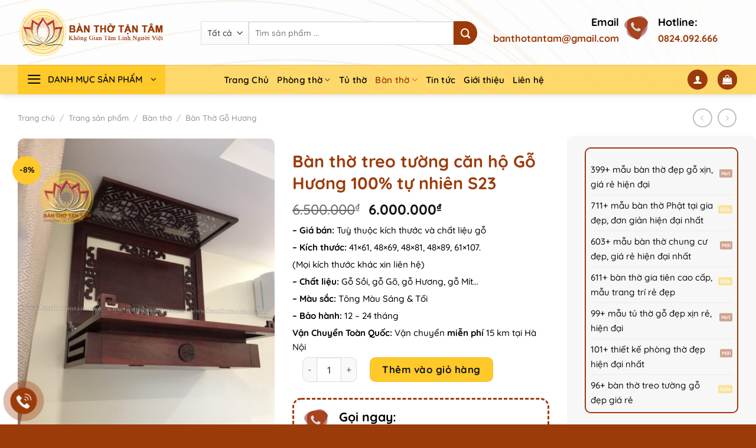

--- FILE ---
content_type: text/html; charset=UTF-8
request_url: https://banthotantam.com/san-pham/ban-tho-treo-tuong-go-huong-s23
body_size: 39238
content:
<!DOCTYPE html>
<html lang="vi" prefix="og: https://ogp.me/ns#" class="loading-site no-js">
<head>
	<meta charset="UTF-8" />
	<link rel="profile" href="http://gmpg.org/xfn/11" />
	<link rel="pingback" href="https://banthotantam.com/xmlrpc.php" />

	<script>(function(html){html.className = html.className.replace(/\bno-js\b/,'js')})(document.documentElement);</script>
<meta name="viewport" content="width=device-width, initial-scale=1" />
<!-- Tối ưu hóa công cụ tìm kiếm bởi Rank Math PRO - https://rankmath.com/ -->
<title>Bàn thờ treo tường căn hộ Gỗ Hương 100% tự nhiên S23 | Bàn thờ Tận Tâm</title>
<meta name="description" content="Bàn Thờ Tận Tâm - Có sẵn kho 1000+ Mẫu tủ thờ , bàn thờ hiện đại giá xưởng . Thiết kế mẫu Bàn thờ gỗ hương phù hợp với không gian thờ cúng hiện đại ngày nay ."/>
<meta name="robots" content="follow, index, max-snippet:-1, max-video-preview:-1, max-image-preview:large"/>
<link rel="canonical" href="https://banthotantam.com/san-pham/ban-tho-treo-tuong-go-huong-s23" />
<meta property="og:locale" content="vi_VN" />
<meta property="og:type" content="product" />
<meta property="og:title" content="Bàn thờ treo tường căn hộ Gỗ Hương 100% tự nhiên S23 | Bàn thờ Tận Tâm" />
<meta property="og:description" content="Bàn Thờ Tận Tâm - Có sẵn kho 1000+ Mẫu tủ thờ , bàn thờ hiện đại giá xưởng . Thiết kế mẫu Bàn thờ gỗ hương phù hợp với không gian thờ cúng hiện đại ngày nay ." />
<meta property="og:url" content="https://banthotantam.com/san-pham/ban-tho-treo-tuong-go-huong-s23" />
<meta property="og:site_name" content="Bàn thờ Tận Tâm" />
<meta property="og:updated_time" content="2025-03-04T09:55:02+07:00" />
<meta property="og:image" content="https://banthotantam.com/wp-content/uploads/2020/04/ban-tho-treo-tuong-2-1.jpg" />
<meta property="og:image:secure_url" content="https://banthotantam.com/wp-content/uploads/2020/04/ban-tho-treo-tuong-2-1.jpg" />
<meta property="og:image:width" content="960" />
<meta property="og:image:height" content="1280" />
<meta property="og:image:alt" content="Bàn thờ treo tường căn hộ Gỗ Hương 100% tự nhiên S23" />
<meta property="og:image:type" content="image/jpeg" />
<meta property="product:price:amount" content="6000000" />
<meta property="product:price:currency" content="VND" />
<meta property="product:availability" content="instock" />
<meta name="twitter:card" content="summary_large_image" />
<meta name="twitter:title" content="Bàn thờ treo tường căn hộ Gỗ Hương 100% tự nhiên S23 | Bàn thờ Tận Tâm" />
<meta name="twitter:description" content="Bàn Thờ Tận Tâm - Có sẵn kho 1000+ Mẫu tủ thờ , bàn thờ hiện đại giá xưởng . Thiết kế mẫu Bàn thờ gỗ hương phù hợp với không gian thờ cúng hiện đại ngày nay ." />
<meta name="twitter:image" content="https://banthotantam.com/wp-content/uploads/2020/04/ban-tho-treo-tuong-2-1.jpg" />
<meta name="twitter:label1" content="Giá" />
<meta name="twitter:data1" content="6.000.000&#8363;" />
<meta name="twitter:label2" content="Tình trạng sẵn có" />
<meta name="twitter:data2" content="Còn hàng" />
<!-- /Plugin SEO WordPress Rank Math -->

<link rel='prefetch' href='https://banthotantam.com/wp-content/themes/flatsome/assets/js/flatsome.js?ver=a0a7aee297766598a20e' />
<link rel='prefetch' href='https://banthotantam.com/wp-content/themes/flatsome/assets/js/chunk.slider.js?ver=3.18.7' />
<link rel='prefetch' href='https://banthotantam.com/wp-content/themes/flatsome/assets/js/chunk.popups.js?ver=3.18.7' />
<link rel='prefetch' href='https://banthotantam.com/wp-content/themes/flatsome/assets/js/chunk.tooltips.js?ver=3.18.7' />
<link rel='prefetch' href='https://banthotantam.com/wp-content/themes/flatsome/assets/js/woocommerce.js?ver=49415fe6a9266f32f1f2' />
<link data-minify="1" rel='stylesheet' id='chat-css-css' href='https://banthotantam.com/wp-content/cache/min/1/wp-content/plugins/foxtool/link/chat/foxchat.css?ver=1767522081' type='text/css' media='all' />
<link rel='stylesheet' id='kk-star-ratings-css' href='https://banthotantam.com/wp-content/plugins/kk-star-ratings/src/core/public/css/kk-star-ratings.min.css?ver=5.4.8' type='text/css' media='all' />
<link rel='stylesheet' id='photoswipe-css' href='https://banthotantam.com/wp-content/plugins/woocommerce/assets/css/photoswipe/photoswipe.min.css?ver=8.8.6' type='text/css' media='all' />
<link rel='stylesheet' id='photoswipe-default-skin-css' href='https://banthotantam.com/wp-content/plugins/woocommerce/assets/css/photoswipe/default-skin/default-skin.min.css?ver=8.8.6' type='text/css' media='all' />
<style id='woocommerce-inline-inline-css' type='text/css'>
.woocommerce form .form-row .required { visibility: hidden; }
</style>
<link data-minify="1" rel='stylesheet' id='flatsome-main-css' href='https://banthotantam.com/wp-content/cache/min/1/wp-content/themes/flatsome/assets/css/flatsome.css?ver=1767522081' type='text/css' media='all' />
<style id='flatsome-main-inline-css' type='text/css'>
@font-face {
				font-family: "fl-icons";
				font-display: block;
				src: url(https://banthotantam.com/wp-content/themes/flatsome/assets/css/icons/fl-icons.eot?v=3.18.7);
				src:
					url(https://banthotantam.com/wp-content/themes/flatsome/assets/css/icons/fl-icons.eot#iefix?v=3.18.7) format("embedded-opentype"),
					url(https://banthotantam.com/wp-content/themes/flatsome/assets/css/icons/fl-icons.woff2?v=3.18.7) format("woff2"),
					url(https://banthotantam.com/wp-content/themes/flatsome/assets/css/icons/fl-icons.ttf?v=3.18.7) format("truetype"),
					url(https://banthotantam.com/wp-content/themes/flatsome/assets/css/icons/fl-icons.woff?v=3.18.7) format("woff"),
					url(https://banthotantam.com/wp-content/themes/flatsome/assets/css/icons/fl-icons.svg?v=3.18.7#fl-icons) format("svg");
			}
</style>
<link data-minify="1" rel='stylesheet' id='flatsome-shop-css' href='https://banthotantam.com/wp-content/cache/min/1/wp-content/themes/flatsome/assets/css/flatsome-shop.css?ver=1767522081' type='text/css' media='all' />
<link rel='stylesheet' id='flatsome-style-css' href='https://banthotantam.com/wp-content/themes/flatsome-child/style.css?ver=3.0' type='text/css' media='all' />
<script type="text/javascript" src="https://banthotantam.com/wp-includes/js/jquery/jquery.min.js?ver=3.7.1" id="jquery-core-js" defer></script>
<script type="text/javascript" src="https://banthotantam.com/wp-includes/js/jquery/jquery-migrate.min.js?ver=3.4.1" id="jquery-migrate-js" defer></script>
<script type="text/javascript" src="https://banthotantam.com/wp-content/plugins/foxtool/link/index.js?ver=2.5.1" id="index-ft-js" defer></script>
<script type="text/javascript" src="https://banthotantam.com/wp-content/plugins/woocommerce/assets/js/jquery-blockui/jquery.blockUI.min.js?ver=2.7.0-wc.8.8.6" id="jquery-blockui-js" data-wp-strategy="defer" defer></script>
<script type="text/javascript" id="wc-add-to-cart-js-extra">
/* <![CDATA[ */
var wc_add_to_cart_params = {"ajax_url":"\/wp-admin\/admin-ajax.php","wc_ajax_url":"\/?wc-ajax=%%endpoint%%","i18n_view_cart":"Xem gi\u1ecf h\u00e0ng","cart_url":"https:\/\/banthotantam.com\/cart","is_cart":"","cart_redirect_after_add":"no"};
/* ]]> */
</script>
<script type="text/javascript" src="https://banthotantam.com/wp-content/plugins/woocommerce/assets/js/frontend/add-to-cart.min.js?ver=8.8.6" id="wc-add-to-cart-js" defer="defer" data-wp-strategy="defer"></script>
<script type="text/javascript" src="https://banthotantam.com/wp-content/plugins/woocommerce/assets/js/photoswipe/photoswipe.min.js?ver=4.1.1-wc.8.8.6" id="photoswipe-js" defer="defer" data-wp-strategy="defer"></script>
<script type="text/javascript" src="https://banthotantam.com/wp-content/plugins/woocommerce/assets/js/photoswipe/photoswipe-ui-default.min.js?ver=4.1.1-wc.8.8.6" id="photoswipe-ui-default-js" defer="defer" data-wp-strategy="defer"></script>
<script type="text/javascript" id="wc-single-product-js-extra">
/* <![CDATA[ */
var wc_single_product_params = {"i18n_required_rating_text":"Vui l\u00f2ng ch\u1ecdn m\u1ed9t m\u1ee9c \u0111\u00e1nh gi\u00e1","review_rating_required":"yes","flexslider":{"rtl":false,"animation":"slide","smoothHeight":true,"directionNav":false,"controlNav":"thumbnails","slideshow":false,"animationSpeed":500,"animationLoop":false,"allowOneSlide":false},"zoom_enabled":"","zoom_options":[],"photoswipe_enabled":"1","photoswipe_options":{"shareEl":false,"closeOnScroll":false,"history":false,"hideAnimationDuration":0,"showAnimationDuration":0},"flexslider_enabled":""};
/* ]]> */
</script>
<script type="text/javascript" src="https://banthotantam.com/wp-content/plugins/woocommerce/assets/js/frontend/single-product.min.js?ver=8.8.6" id="wc-single-product-js" defer="defer" data-wp-strategy="defer"></script>
<script type="text/javascript" src="https://banthotantam.com/wp-content/plugins/woocommerce/assets/js/js-cookie/js.cookie.min.js?ver=2.1.4-wc.8.8.6" id="js-cookie-js" data-wp-strategy="defer" defer></script>
<link rel="https://api.w.org/" href="https://banthotantam.com/wp-json/" /><link rel="alternate" type="application/json" href="https://banthotantam.com/wp-json/wp/v2/product/4013" /><link rel="EditURI" type="application/rsd+xml" title="RSD" href="https://banthotantam.com/xmlrpc.php?rsd" />
<meta name="generator" content="WordPress 6.5.7" />
<link rel='shortlink' href='https://banthotantam.com/?p=4013' />
<link rel="alternate" type="application/json+oembed" href="https://banthotantam.com/wp-json/oembed/1.0/embed?url=https%3A%2F%2Fbanthotantam.com%2Fsan-pham%2Fban-tho-treo-tuong-go-huong-s23" />
<link rel="alternate" type="text/xml+oembed" href="https://banthotantam.com/wp-json/oembed/1.0/embed?url=https%3A%2F%2Fbanthotantam.com%2Fsan-pham%2Fban-tho-treo-tuong-go-huong-s23&#038;format=xml" />
<!-- Global site tag (gtag.js) - Google Analytics -->
<script async src="https://www.googletagmanager.com/gtag/js?id=UA-151375492-1"></script>
<script>
  window.dataLayer = window.dataLayer || [];
  function gtag(){dataLayer.push(arguments);}
  gtag('js', new Date());

  gtag('config', 'UA-151375492-1');
</script>

<!-- Google Tag Manager -->
<script>(function(w,d,s,l,i){w[l]=w[l]||[];w[l].push({'gtm.start':
new Date().getTime(),event:'gtm.js'});var f=d.getElementsByTagName(s)[0],
j=d.createElement(s),dl=l!='dataLayer'?'&l='+l:'';j.async=true;j.src=
'https://www.googletagmanager.com/gtm.js?id='+i+dl;f.parentNode.insertBefore(j,f);
})(window,document,'script','dataLayer','GTM-WQLN3QT');</script>
<!-- End Google Tag Manager -->	<noscript><style>.woocommerce-product-gallery{ opacity: 1 !important; }</style></noscript>
	<link rel="icon" href="https://banthotantam.com/wp-content/uploads/2019/09/cropped-Logo-Tan-Tam4-100x100.png" sizes="32x32" />
<link rel="icon" href="https://banthotantam.com/wp-content/uploads/2019/09/cropped-Logo-Tan-Tam4-300x300.png" sizes="192x192" />
<link rel="apple-touch-icon" href="https://banthotantam.com/wp-content/uploads/2019/09/cropped-Logo-Tan-Tam4-300x300.png" />
<meta name="msapplication-TileImage" content="https://banthotantam.com/wp-content/uploads/2019/09/cropped-Logo-Tan-Tam4-300x300.png" />
<style id="custom-css" type="text/css">:root {--primary-color: #9c3b0a;--fs-color-primary: #9c3b0a;--fs-color-secondary: #ffc92a;--fs-color-success: #9c3b0a;--fs-color-alert: #9c3b0a;--fs-experimental-link-color: #9c3b0a;--fs-experimental-link-color-hover: #000000;}.tooltipster-base {--tooltip-color: #fff;--tooltip-bg-color: #000;}.off-canvas-right .mfp-content, .off-canvas-left .mfp-content {--drawer-width: 300px;}.off-canvas .mfp-content.off-canvas-cart {--drawer-width: 360px;}.container-width, .full-width .ubermenu-nav, .container, .row{max-width: 1250px}.row.row-collapse{max-width: 1220px}.row.row-small{max-width: 1242.5px}.row.row-large{max-width: 1280px}.header-main{height: 110px}#logo img{max-height: 110px}#logo{width:250px;}.header-bottom{min-height: 48px}.header-top{min-height: 20px}.transparent .header-main{height: 90px}.transparent #logo img{max-height: 90px}.has-transparent + .page-title:first-of-type,.has-transparent + #main > .page-title,.has-transparent + #main > div > .page-title,.has-transparent + #main .page-header-wrapper:first-of-type .page-title{padding-top: 140px;}.header.show-on-scroll,.stuck .header-main{height:80px!important}.stuck #logo img{max-height: 80px!important}.search-form{ width: 95%;}.header-bg-color {background-color: rgba(255,255,255,0.75)}.header-bg-image {background-image: url('http://banthotantam.com/wp-content/uploads/2022/04/br-header.jpg');}.header-bg-image {background-repeat: repeat;}.header-bottom {background-color: rgba(255,201,42,0.69)}.header-main .nav > li > a{line-height: 16px }.header-wrapper:not(.stuck) .header-main .header-nav{margin-top: 1px }.stuck .header-main .nav > li > a{line-height: 50px }.header-bottom-nav > li > a{line-height: 15px }@media (max-width: 549px) {.header-main{height: 80px}#logo img{max-height: 80px}}.nav-dropdown{font-size:94%}.header-top{background-color:rgba(0,95,191,0.81)!important;}body{color: #000000}h1,h2,h3,h4,h5,h6,.heading-font{color: #9c3b0a;}body{font-size: 105%;}@media screen and (max-width: 549px){body{font-size: 105%;}}body{font-family: Quicksand, sans-serif;}body {font-weight: 500;font-style: normal;}.nav > li > a {font-family: Quicksand, sans-serif;}.mobile-sidebar-levels-2 .nav > li > ul > li > a {font-family: Quicksand, sans-serif;}.nav > li > a,.mobile-sidebar-levels-2 .nav > li > ul > li > a {font-weight: 600;font-style: normal;}h1,h2,h3,h4,h5,h6,.heading-font, .off-canvas-center .nav-sidebar.nav-vertical > li > a{font-family: Quicksand, sans-serif;}h1,h2,h3,h4,h5,h6,.heading-font,.banner h1,.banner h2 {font-weight: 700;font-style: normal;}.alt-font{font-family: Quicksand, sans-serif;}.alt-font {font-weight: 600!important;font-style: normal!important;}.breadcrumbs{text-transform: none;}button,.button{text-transform: none;}.nav > li > a, .links > li > a{text-transform: none;}.section-title span{text-transform: none;}h3.widget-title,span.widget-title{text-transform: none;}.header:not(.transparent) .header-bottom-nav.nav > li > a{color: #000000;}.header:not(.transparent) .header-bottom-nav.nav > li > a:hover,.header:not(.transparent) .header-bottom-nav.nav > li.active > a,.header:not(.transparent) .header-bottom-nav.nav > li.current > a,.header:not(.transparent) .header-bottom-nav.nav > li > a.active,.header:not(.transparent) .header-bottom-nav.nav > li > a.current{color: #9c3b0a;}.header-bottom-nav.nav-line-bottom > li > a:before,.header-bottom-nav.nav-line-grow > li > a:before,.header-bottom-nav.nav-line > li > a:before,.header-bottom-nav.nav-box > li > a:hover,.header-bottom-nav.nav-box > li.active > a,.header-bottom-nav.nav-pills > li > a:hover,.header-bottom-nav.nav-pills > li.active > a{color:#FFF!important;background-color: #9c3b0a;}.shop-page-title.featured-title .title-overlay{background-color: rgba(0,0,0,0);}.shop-page-title.featured-title .title-bg{background-image: url(https://banthotantam.com/wp-content/uploads/2022/05/br-danh-muc-san-pham.jpg);}@media screen and (min-width: 550px){.products .box-vertical .box-image{min-width: 300px!important;width: 300px!important;}}.footer-2{background-image: url('https://banthotantam.com/wp-content/uploads/2025/02/br-footer-tantam.png');}.footer-1{background-color: #f7f7f7}.footer-2{background-color: rgba(255,201,42,0.69)}.absolute-footer, html{background-color: #9c3b0a}.page-title-small + main .product-container > .row{padding-top:0;}.header-vertical-menu__opener{color: #0a0a0a}.header-vertical-menu__opener{background-color: #ffc92a}.nav-vertical-fly-out > li + li {border-top-width: 1px; border-top-style: solid;}/* Custom CSS */h1.entry-title.mb {margin-bottom: 10px;}h1, h2, h3, h4, h5, h6, .heading-font, .banner h1, .banner h2 {margin-top: 10px;}.box-image {border-radius: 10px;box-shadow: rgb(0 0 0 / 18%) 0px 3px 8px;}img {border-radius: 10px;}a#top-link {width: 42px;height: 42px;right: 18px !important;bottom: 15px !important;}a#top-link.is-outline:hover {color: #111;}.button, button.single_add_to_cart_button.button.alt {border-radius: 10px;}.quantity .button.minus {border-top-left-radius: 10px;border-bottom-left-radius: 10px;}.quantity .button.plus {border-top-right-radius: 10px;border-bottom-right-radius: 10px;}textarea, input[type='submit']:not(.is-form), .lightbox-content , iframe {border-radius: 10px;}#comments .comment-respond, input[type=email], input[type=number], input[type=url], input[type=tel], input[type=text], textarea {border-radius: 10px;}pre, blockquote, form, dl, ul, ol {margin-bottom: 0.6em;}.inner-fabs .fab {right: 15px;}.fab {right: 10px;}div#mega-menu-title {font-family: 'Quicksand';text-transform: uppercase;color: #111;}element.style {margin-top: 0px;min-height: 188.992px;display: none;}#mega_menu > li > ul.sub-menu {width: 120%;}.menu-item i._mi {font-size: 1em;margin-top: 1px;}ul.sub-menu.nav-dropdown.nav-dropdown-default {border-radius: 0;}.button.secondary:not(.is-outline) {background-color: #9c3b0a;}li.header-search-form.search-form.html.relative.has-icon {padding-left: 30px;}.header-search-form-wrapper input {height: 40px;}select.search_categories.resize-select.mb-0 {height: 40px;}.searchform .button.icon {height: 40px;width: 40px;border-top-right-radius: 30px;border-bottom-right-radius: 30px;}.is-divider {background-color: rgb(255 255 255 / 0%);}.col-divided {border-right: 0;}.title p, span.widget-title {font-weight: 600;letter-spacing: 0;line-height: 1.5em;position: relative;padding: 0 0 10px 0;margin-bottom: 10px;}.title p:before, span.widget-title:before {content: "";position: absolute;left: 0;bottom: 0;height: 5px;width: 55px;background-color: #9c3b0a;}.title p:after, span.widget-title:after {content: "";position: absolute;left: 0;bottom: 2px;height: 1px;width: 120px;max-width: 255px;background-color: #9c3b0a;}img.attachment-woocommerce_gallery_thumbnail.size-woocommerce_gallery_thumbnail, .badge-inner.bg-fill{box-shadow: rgb(172 172 172) 2px 2px 3px 0px;border-radius: 10px;}.badge.post-date.badge-outline, .badge.post-date.badge-circle {width: 60px;height: 60px;}.label-hot.menu-item>a:after, .label-new.menu-item > a:after, .label-sale.menu-item>a:after {animation: 2s anim-lineUp ease-out infinite;}@keyframes anim-lineUp {0% {opacity: 0; transform: translateY(80%);} 0% {opacity: 0;}50% {opacity: 1; transform: translateY(0%);}100% {opacity: 1; transform: translateY(0%);}}span.ux-menu-link__text {color: #111;font-weight: 500;font-size: 90%;line-height: 1.6em;}span.product-title, .recent-blog-posts a {overflow: hidden;text-overflow: ellipsis;line-height: 25px;-webkit-line-clamp: 3;display: -webkit-box;-webkit-box-orient: vertical;color: #111;font-weight: 600;font-size: 90%;line-height: 1.4em;}.home.large-3.col {background: none;}.large-3.col.hide-for-medium, .post-sidebar.large-3.col, .page-wrapper .large-3.col {background-color: #f7f7f7;border-radius: 10px;margin-bottom: 10px;margin-top: 10px;padding-top: 20px;}.menu-item > a:after {text-transform: capitalize !important;animation: 5s anim-lineUp ease-out infinite !important;}.row-divided.row-reverse>.col+.col:not(.large-12) {border-left: 0;border-right: 0;}span.text-hotline {font-family: 'Quicksand';}.hotline-bar {background: #9c3b0a;}.product-short-description {font-size: 90%;}h5.post-title.is-large{font-size: 18px;}p.price.product-page-price.price-on-sale {font-size: 24px;}button.single_add_to_cart_button.button.alt, span.onsale, a.button.wc-forward, a.button.checkout.wc-forward, .button [data-icon-label]:after {color: #111;}.nav-dropdown-has-border .nav-dropdown {border-radius: 10px;}.has-border {border: 0;padding: 0px;padding-right: 15px;}#ftwp-container.ftwp-wrap #ftwp-contents {border-color: rgb(203 201 201);border-radius: 10px;}.ftwp-widget-fixed #ftwp-contents {margin-top: 170px !important;}i.icon-angle-down {font-size: 1em;}.menu-item i._mi {margin-right: 1px;}.nav-vertical li li {font-size: 0.8em;padding-left: 0;}.home h5.post-title.is-large {overflow: hidden;text-overflow: ellipsis;line-height: 25px;-webkit-line-clamp: 2;display: -webkit-box;-webkit-box-orient: vertical;font-size: 100%;line-height: 1.4em;}.entry-content {padding-top: 0;padding-bottom: 1.5em;}.badge {height: 2.2em;width: 2.2em;}.badge-inner.on-sale {background-color: #ffc92a;font-size: 14px;}pre, blockquote, form, dl, ul, ol {margin-left: 1em;}able {border-collapse: collapse;border-radius: 10px;overflow: hidden;}table {border-radius: 10px;border: 1px solid #ececec;box-shadow: rgb(0 0 0 / 10%) 0px 4px 12px;background: #f7f7f7;table-layout:auto;width: 100%;padding: 10px;}th, td {line-height: 1.2em;color: #111;padding: 10px;}td:last-child, td:first-child {padding-left: 10px;}td label, td .label, td input, td select, td form, td dl, td p {line-height: 2em;margin-right: 10px;}.is-well {padding: 20px;border-radius: 10px;padding-top: 20px !important;}.wp-caption .wp-caption-text {background: none;}.wp-caption {margin-bottom: 0.5em;}.entry-header-text {padding: 1.8em 0 0;}#toc_container {background: #f9f9f9 none repeat scroll 0 0;border: 1px solid #aaa;display: table;font-size: 95%;margin-bottom: 1em;padding: 20px;width: auto;}.toc_title {font-weight: 700;text-align: center;}#toc_container {background: #f9f9f9 none repeat scroll 0 0;border: 1px solid #aaa;display: table;font-size: 95%;margin-bottom: 1em;padding: 20px;width: auto;}.toc_title {font-weight: 700;text-align: center;}#toc_container {background: #f9f9f9 none repeat scroll 0 0;border: 1px solid #aaa;display: table;font-size: 95%;margin-bottom: 1em;padding: 20px;width: auto;}.toc_title {font-weight: 700;text-align: center;}#toc_container {background: #f9f9f9 none repeat scroll 0 0;border: 1px solid #aaa;display: table;font-size: 95%;margin-bottom: 1em;padding: 20px;width: auto;}.toc_title {font-weight: 700;text-align: center;}blockquote {font-size: 105%;padding: 0 0.5em 0 0.5em;margin: 15px;margin-bottom: 15px;}.brbannerzoomin .bg.bg-loaded {-webkit-animation: zoomin 20s ease-in infinite;animation: zoomin 20s ease-in infinite;transition: all .20s ease-in-out;overflow: hidden;}/* Zoom in Keyframes */@-webkit-keyframes zoomin {0% {transform: scale(1);}50% {transform: scale(1.5);}}@keyframes zoomin {0% {transform: scale(1);}50% {transform: scale(1.5);}} /*End of Zoom in Keyframes */.headingvienit {background-image: url(/wp-content/uploads/2022/06/img-heading.png);background-repeat: no-repeat;background-position: center;height: 110px;line-height: 1.2em;}.nav-outline > li.active> a, .nav-outline >li.active > a {color: #111;}li.tab.active.has-icon {color: rgba(255,255,255,0.9);border-radius: 50px;background: linear-gradient(-45deg, #fed96b, #ff7631, #fed96b, #ff5353);background-size: 600%;animation: anime 5s linear infinite;}@keyframes anime{ 0%{background-position: 0% 50%;} 50%{background-position: 100% 50%;} 100%{background-position: 0% 50%;}} a.woocommerce-LoopProduct-link.woocommerce-loop-product__link {font-weight: 600;} /* Kéo ngang table bảng dài*/table.bangtrathuocloban {display: block;overflow-x: auto;}.icon-box.featured-box.hethong.icon-box-left.text-left .icon-box-img {margin-left: -34px;margin-top: -5px;}.hethong.icon-box-left .icon-box-img+.icon-box-text {padding-left: 2px;}pre, form, figure, p, dl, ul, ol {margin-bottom: 5px;}/** Rank Math SEO FAQ **/#rank-math-faq {margin-top: 40px;border: 1px solid #f2f2f2;border-top: 4px solid #f2c600;padding: 20px;position: relative;border-radius: 5px;}#rank-math-faq .rank-math-question {font-style: normal;font-weight: 700;font-size: 18px;line-height: 28px;padding: 18px 0 13px;margin-top: 0;margin-bottom: 0;color: #333;position: relative;cursor: pointer}#rank-math-faq .rank-math-question:after {content: "";background: url(/wp-content/uploads/2023/03/chevron-down-black.png) no-repeat right center;background-size: 10px;position: absolute;right: 0;top: 50%;z-index: 1;width: 10px;height: 10px;-webkit-transform: rotate(0deg);-moz-transform: rotate(0deg);-ms-transform: rotate(0deg);-o-transform: rotate(0deg);transform: rotate(0deg);transition: all .3s}#rank-math-faq .rank-math-question.faq-active:after {-webkit-transform: rotate(180deg);-moz-transform: rotate(180deg);-ms-transform: rotate(180deg);-o-transform: rotate(180deg);transform: rotate(180deg)}#rank-math-faq .rank-math-list-item:not(first-child) .rank-math-answer {display: none}#rank-math-faq .rank-math-list-item:not(:last-child) {border-bottom: 1px solid #f0f0f0}#rank-math-faq .rank-math-answer {padding: 0 10px}#rank-math-faq .rank-math-answer p,#rank-math-faq .rank-math-answer {color: #777;background-color: #fff;font-size: 18px}.kk-star-ratings.kksr-template {display: -webkit-flex;display: -ms-flexbox;display: flex;-webkit-box-align: center;-webkit-align-items: center;-ms-flex-align: center;align-items: center;flex-wrap: wrap;justify-content: center;}/**Cố định Sidebar - Widget Area**/.widget-area, #shop-sidebar {position: sticky;position: -webkit-sticky;top: 150px;}.product-info p.stock {font-weight: 700;line-height: 2em;background-color: var(--fs-color-secondary);font-size: 1em;padding: 5px;margin: 0 0 20px 0;border-radius: 10px;width: 120px;text-align: center;}/*Toc thủ công html + css danh mục sản phẩm https://www.tipsandtricks-hq.com/simple-table-of-contents-toc-using-pure-html-and-css-code-9217 */#toc_container {background: #f7f7f7 none repeat scroll 0 0;border: 1px solid #9c3b0a;display: table;font-size: 90%;margin-bottom: 1em;padding: 20px;width: auto;border-radius: 10px;width: 100%;} .toc_title { font-weight: 700; text-align: center; } ul.toc_list2 {margin: 0.2em 0 0.2em 1em;}.nav-dropdown-has-border .nav-dropdown {border: 0 !important;}ul.nav.header-nav.header-bottom-nav.nav-center {margin-left: 10px;}span.ux-menu-link__text {overflow: hidden;text-overflow: ellipsis;line-height: 25px;-webkit-line-clamp: 2;display: -webkit-box;-webkit-box-orient: vertical;} /* Foxtheme Box support liên hệ */ .ft-chaton {background: #fff;border-radius: 10px;box-sizing: border-box;padding: 15px 5px;position: relative;margin-bottom: 25px;-webkit-animation: duoilen 0.5s ease forwards;animation: duoilen 0.5s ease forwards;min-width: 230px;}.ft-chaton-full {position: fixed;background: rgb(0 0 0 / 41%);width: 100%;height: 100%;top: 0;left: 0;}@keyframes duoilen{from {opacity:0.8;}to {opacity:1;}}@-webkit-keyframes duoilen{from {opacity:0.8;}to {opacity:1;}}/** Video YouTube videos responsive **/.embed-youtube {position: relative;padding-bottom: 56.25%; /* - 16:9 aspect ratio (most common) *//* padding-bottom: 62.5%; - 16:10 aspect ratio *//* padding-bottom: 75%; - 4:3 aspect ratio */padding-top: 30px;margin-bottom: 20px;height: 0;overflow: hidden;}.embed-youtube iframe,.embed-youtube object,.embed-youtube embed {border: 0;position: absolute;top: 0;left: 0;width: 100%;height: 100%;}/** End - Video YouTube videos responsive **//** Footer **/.menu-footer .ux-menu-link__link {min-height: 10px;padding-bottom: 4px;padding-top: 4px;}.social-button, .social-icons .button.icon:hover, .social-icons .button.icon:not(.is-outline) {margin: 5px;}/* Custom CSS Mobile */@media (max-width: 549px){.kk-star-ratings.kksr-disabled {left: 15%;transform: none;}#ftwp-container.ftwp-fixed-to-post.ftwp-bottom-left #ftwp-trigger {margin-left: 12px;margin-bottom: 110px;} /* Kéo ngang table */table {display: block;overflow-x: auto;}.ux-shape-divider--bottom svg, .ux-shape-divider--top svg {height: 50px !important;}}.label-new.menu-item > a:after{content:"Mới";}.label-hot.menu-item > a:after{content:"Hot";}.label-sale.menu-item > a:after{content:"Sale";}.label-popular.menu-item > a:after{content:"Phổ biến";}</style><style id="kirki-inline-styles">/* vietnamese */
@font-face {
  font-family: 'Quicksand';
  font-style: normal;
  font-weight: 500;
  font-display: swap;
  src: url(https://banthotantam.com/wp-content/fonts/quicksand/6xKtdSZaM9iE8KbpRA_hJFQNcOM.woff2) format('woff2');
  unicode-range: U+0102-0103, U+0110-0111, U+0128-0129, U+0168-0169, U+01A0-01A1, U+01AF-01B0, U+0300-0301, U+0303-0304, U+0308-0309, U+0323, U+0329, U+1EA0-1EF9, U+20AB;
}
/* latin-ext */
@font-face {
  font-family: 'Quicksand';
  font-style: normal;
  font-weight: 500;
  font-display: swap;
  src: url(https://banthotantam.com/wp-content/fonts/quicksand/6xKtdSZaM9iE8KbpRA_hJVQNcOM.woff2) format('woff2');
  unicode-range: U+0100-02BA, U+02BD-02C5, U+02C7-02CC, U+02CE-02D7, U+02DD-02FF, U+0304, U+0308, U+0329, U+1D00-1DBF, U+1E00-1E9F, U+1EF2-1EFF, U+2020, U+20A0-20AB, U+20AD-20C0, U+2113, U+2C60-2C7F, U+A720-A7FF;
}
/* latin */
@font-face {
  font-family: 'Quicksand';
  font-style: normal;
  font-weight: 500;
  font-display: swap;
  src: url(https://banthotantam.com/wp-content/fonts/quicksand/6xKtdSZaM9iE8KbpRA_hK1QN.woff2) format('woff2');
  unicode-range: U+0000-00FF, U+0131, U+0152-0153, U+02BB-02BC, U+02C6, U+02DA, U+02DC, U+0304, U+0308, U+0329, U+2000-206F, U+20AC, U+2122, U+2191, U+2193, U+2212, U+2215, U+FEFF, U+FFFD;
}
/* vietnamese */
@font-face {
  font-family: 'Quicksand';
  font-style: normal;
  font-weight: 600;
  font-display: swap;
  src: url(https://banthotantam.com/wp-content/fonts/quicksand/6xKtdSZaM9iE8KbpRA_hJFQNcOM.woff2) format('woff2');
  unicode-range: U+0102-0103, U+0110-0111, U+0128-0129, U+0168-0169, U+01A0-01A1, U+01AF-01B0, U+0300-0301, U+0303-0304, U+0308-0309, U+0323, U+0329, U+1EA0-1EF9, U+20AB;
}
/* latin-ext */
@font-face {
  font-family: 'Quicksand';
  font-style: normal;
  font-weight: 600;
  font-display: swap;
  src: url(https://banthotantam.com/wp-content/fonts/quicksand/6xKtdSZaM9iE8KbpRA_hJVQNcOM.woff2) format('woff2');
  unicode-range: U+0100-02BA, U+02BD-02C5, U+02C7-02CC, U+02CE-02D7, U+02DD-02FF, U+0304, U+0308, U+0329, U+1D00-1DBF, U+1E00-1E9F, U+1EF2-1EFF, U+2020, U+20A0-20AB, U+20AD-20C0, U+2113, U+2C60-2C7F, U+A720-A7FF;
}
/* latin */
@font-face {
  font-family: 'Quicksand';
  font-style: normal;
  font-weight: 600;
  font-display: swap;
  src: url(https://banthotantam.com/wp-content/fonts/quicksand/6xKtdSZaM9iE8KbpRA_hK1QN.woff2) format('woff2');
  unicode-range: U+0000-00FF, U+0131, U+0152-0153, U+02BB-02BC, U+02C6, U+02DA, U+02DC, U+0304, U+0308, U+0329, U+2000-206F, U+20AC, U+2122, U+2191, U+2193, U+2212, U+2215, U+FEFF, U+FFFD;
}
/* vietnamese */
@font-face {
  font-family: 'Quicksand';
  font-style: normal;
  font-weight: 700;
  font-display: swap;
  src: url(https://banthotantam.com/wp-content/fonts/quicksand/6xKtdSZaM9iE8KbpRA_hJFQNcOM.woff2) format('woff2');
  unicode-range: U+0102-0103, U+0110-0111, U+0128-0129, U+0168-0169, U+01A0-01A1, U+01AF-01B0, U+0300-0301, U+0303-0304, U+0308-0309, U+0323, U+0329, U+1EA0-1EF9, U+20AB;
}
/* latin-ext */
@font-face {
  font-family: 'Quicksand';
  font-style: normal;
  font-weight: 700;
  font-display: swap;
  src: url(https://banthotantam.com/wp-content/fonts/quicksand/6xKtdSZaM9iE8KbpRA_hJVQNcOM.woff2) format('woff2');
  unicode-range: U+0100-02BA, U+02BD-02C5, U+02C7-02CC, U+02CE-02D7, U+02DD-02FF, U+0304, U+0308, U+0329, U+1D00-1DBF, U+1E00-1E9F, U+1EF2-1EFF, U+2020, U+20A0-20AB, U+20AD-20C0, U+2113, U+2C60-2C7F, U+A720-A7FF;
}
/* latin */
@font-face {
  font-family: 'Quicksand';
  font-style: normal;
  font-weight: 700;
  font-display: swap;
  src: url(https://banthotantam.com/wp-content/fonts/quicksand/6xKtdSZaM9iE8KbpRA_hK1QN.woff2) format('woff2');
  unicode-range: U+0000-00FF, U+0131, U+0152-0153, U+02BB-02BC, U+02C6, U+02DA, U+02DC, U+0304, U+0308, U+0329, U+2000-206F, U+20AC, U+2122, U+2191, U+2193, U+2212, U+2215, U+FEFF, U+FFFD;
}</style><noscript><style id="rocket-lazyload-nojs-css">.rll-youtube-player, [data-lazy-src]{display:none !important;}</style></noscript></head>

<body class="product-template-default single single-product postid-4013 theme-flatsome woocommerce woocommerce-page woocommerce-no-js header-shadow lightbox nav-dropdown-has-arrow nav-dropdown-has-shadow nav-dropdown-has-border">

<!-- Google Tag Manager (noscript) -->
<noscript><iframe src="https://www.googletagmanager.com/ns.html?id=GTM-WQLN3QT"
height="0" width="0" style="display:none;visibility:hidden"></iframe></noscript>
<!-- End Google Tag Manager (noscript) -->
<a class="skip-link screen-reader-text" href="#main">Chuyển đến nội dung</a>

<div id="wrapper">

	
	<header id="header" class="header has-sticky sticky-jump">
		<div class="header-wrapper">
			<div id="masthead" class="header-main ">
      <div class="header-inner flex-row container logo-left medium-logo-center" role="navigation">

          <!-- Logo -->
          <div id="logo" class="flex-col logo">
            
<!-- Header logo -->
<a href="https://banthotantam.com/" title="Bàn thờ Tận Tâm - Không Gian tâm linh người Việt" rel="home">
		<img width="500" height="167" src="https://banthotantam.com/wp-content/uploads/2022/05/logo-banthotantam-500.png" class="header_logo header-logo" alt="Bàn thờ Tận Tâm"/><img  width="500" height="167" src="https://banthotantam.com/wp-content/uploads/2022/05/logo-banthotantam-500.png" class="header-logo-dark" alt="Bàn thờ Tận Tâm"/></a>
          </div>

          <!-- Mobile Left Elements -->
          <div class="flex-col show-for-medium flex-left">
            <ul class="mobile-nav nav nav-left ">
              <li class="nav-icon has-icon">
  <div class="header-button">		<a href="#" data-open="#main-menu" data-pos="left" data-bg="main-menu-overlay" data-color="" class="icon primary button circle is-small" aria-label="Menu" aria-controls="main-menu" aria-expanded="false">

		  <i class="icon-menu" ></i>
		  <span class="menu-title uppercase hide-for-small">Menu</span>		</a>
	 </div> </li>
            </ul>
          </div>

          <!-- Left Elements -->
          <div class="flex-col hide-for-medium flex-left
            flex-grow">
            <ul class="header-nav header-nav-main nav nav-left  nav-uppercase" >
              <li class="header-search-form search-form html relative has-icon">
	<div class="header-search-form-wrapper">
		<div class="searchform-wrapper ux-search-box relative is-normal"><form role="search" method="get" class="searchform" action="https://banthotantam.com/">
	<div class="flex-row relative">
					<div class="flex-col search-form-categories">
				<select class="search_categories resize-select mb-0" name="product_cat"><option value="" selected='selected'>Tất cả</option><option value="ban-tho">Bàn thờ</option><option value="ban-tho-chung-cu">Bàn thờ chung cư</option><option value="ban-tho-than-tai-ong-dia">Bàn thờ thần tài ông địa</option><option value="ban-tho-treo-tuong">Bàn thờ treo tường</option><option value="den-trang-tri-ban-tho">Đèn trang trí bàn thờ</option><option value="do-tho-bat-trang">Đồ thờ bát tràng</option><option value="phong-tho-dep">Phòng thờ đẹp</option><option value="rem-che-ban-tho">Rèm che bàn thờ</option><option value="tam-chong-am-khoi">Tấm chống ám khói</option><option value="tranh-giay-dua">Tranh giấy dừa</option><option value="tranh-truc-chi-phong-tho">Tranh trúc chỉ</option><option value="tu-tho">Tủ thờ</option><option value="vach-ngan-phong-tho">Vách ngăn phòng thờ</option></select>			</div>
						<div class="flex-col flex-grow">
			<label class="screen-reader-text" for="woocommerce-product-search-field-0">Tìm kiếm:</label>
			<input type="search" id="woocommerce-product-search-field-0" class="search-field mb-0" placeholder="Tìm sản phẩm ..." value="" name="s" />
			<input type="hidden" name="post_type" value="product" />
					</div>
		<div class="flex-col">
			<button type="submit" value="Tìm kiếm" class="ux-search-submit submit-button secondary button  icon mb-0" aria-label="Nộp">
				<i class="icon-search" ></i>			</button>
		</div>
	</div>
	<div class="live-search-results text-left z-top"></div>
</form>
</div>	</div>
</li>
            </ul>
          </div>

          <!-- Right Elements -->
          <div class="flex-col hide-for-medium flex-right">
            <ul class="header-nav header-nav-main nav nav-right  nav-uppercase">
              <li class="html custom html_topbar_left"><div class="row align-middle"  id="row-181416917">


	<div id="col-414183840" class="col medium-6 small-12 large-6"  >
				<div class="col-inner"  >
			
			


		<div class="icon-box featured-box icon-box-right text-right is-large"  >
				<div class="icon-box-text last-reset">
									

<p><strong><span style="font-size: 110%;">Email</span><br /><a href="mailto:banthotantam@gmail.com">banthotantam@gmail.com</a></strong></p>


		</div>
	</div>
	
	

		</div>
				
<style>
#col-414183840 > .col-inner {
  margin: 0px 15px 0px 0px;
}
</style>
	</div>

	

	<div id="col-822748449" class="col medium-6 small-12 large-6"  >
				<div class="col-inner"  >
			
			


		<div class="icon-box featured-box icon-box-left text-left is-large"  >
					<div class="icon-box-img" style="width: 40px">
				<div class="icon">
					<div class="icon-inner" >
						<img width="40" height="40" src="data:image/svg+xml,%3Csvg%20xmlns='http://www.w3.org/2000/svg'%20viewBox='0%200%2040%2040'%3E%3C/svg%3E" class="attachment-medium size-medium" alt="icon hotline" decoding="async" data-lazy-src="https://banthotantam.com/wp-content/uploads/2022/04/icon-hotline.png" /><noscript><img width="40" height="40" src="https://banthotantam.com/wp-content/uploads/2022/04/icon-hotline.png" class="attachment-medium size-medium" alt="icon hotline" decoding="async" /></noscript>					</div>
				</div>
			</div>
				<div class="icon-box-text last-reset">
									

<p><strong><span style="font-size: 110%;">Hotline:</span><br /></strong> <strong><a href="tel:0824092666">0824.092.666</a></strong></p>

		</div>
	</div>
	
	

		</div>
					</div>

	


<style>
#row-181416917 > .col > .col-inner {
  padding: 20px 0px 0px 0px;
}
</style>
</div></li>            </ul>
          </div>

          <!-- Mobile Right Elements -->
          <div class="flex-col show-for-medium flex-right">
            <ul class="mobile-nav nav nav-right ">
              <li class="cart-item has-icon">

<div class="header-button">      <a href="https://banthotantam.com/cart" class="header-cart-link off-canvas-toggle nav-top-link icon primary button circle is-small" data-open="#cart-popup" data-class="off-canvas-cart" title="Giỏ hàng" data-pos="right">
  
    <i class="icon-shopping-bag"
    data-icon-label="0">
  </i>
  </a>
</div>

  <!-- Cart Sidebar Popup -->
  <div id="cart-popup" class="mfp-hide widget_shopping_cart">
  <div class="cart-popup-inner inner-padding">
      <div class="cart-popup-title text-center">
          <div class="uppercase">Giỏ hàng</div>
          <div class="is-divider"></div>
      </div>
      <div class="widget_shopping_cart_content">
          

	<div class="ux-mini-cart-empty flex flex-row-col text-center pt pb">
				<div class="ux-mini-cart-empty-icon">
			<svg xmlns="http://www.w3.org/2000/svg" viewBox="0 0 17 19" style="opacity:.1;height:80px;">
				<path d="M8.5 0C6.7 0 5.3 1.2 5.3 2.7v2H2.1c-.3 0-.6.3-.7.7L0 18.2c0 .4.2.8.6.8h15.7c.4 0 .7-.3.7-.7v-.1L15.6 5.4c0-.3-.3-.6-.7-.6h-3.2v-2c0-1.6-1.4-2.8-3.2-2.8zM6.7 2.7c0-.8.8-1.4 1.8-1.4s1.8.6 1.8 1.4v2H6.7v-2zm7.5 3.4 1.3 11.5h-14L2.8 6.1h2.5v1.4c0 .4.3.7.7.7.4 0 .7-.3.7-.7V6.1h3.5v1.4c0 .4.3.7.7.7s.7-.3.7-.7V6.1h2.6z" fill-rule="evenodd" clip-rule="evenodd" fill="currentColor"></path>
			</svg>
		</div>
				<p class="woocommerce-mini-cart__empty-message empty">Chưa có sản phẩm trong giỏ hàng.</p>
					<p class="return-to-shop">
				<a class="button primary wc-backward" href="https://banthotantam.com/san-pham">
					Quay trở lại cửa hàng				</a>
			</p>
				</div>


      </div>
               </div>
  </div>

</li>
            </ul>
          </div>

      </div>

            <div class="container"><div class="top-divider full-width"></div></div>
      </div>
<div id="wide-nav" class="header-bottom wide-nav nav-dark flex-has-center hide-for-medium">
    <div class="flex-row container">

                        <div class="flex-col hide-for-medium flex-left">
                <ul class="nav header-nav header-bottom-nav nav-left  nav-size-medium nav-uppercase">
                    
<li class="header-vertical-menu" role="navigation">
	<div class="header-vertical-menu__opener dark">
					<span class="header-vertical-menu__icon">
				<i class="icon-menu" ></i>			</span>
				<span class="header-vertical-menu__title">
						DANH MỤC SẢN PHẨM		</span>
		<i class="icon-angle-down" ></i>	</div>
	<div class="header-vertical-menu__fly-out has-shadow">
		<div class="menu-mega-menu-container"><ul id="menu-mega-menu" class="ux-nav-vertical-menu nav-vertical-fly-out"><li id="menu-item-2855" class="menu-item menu-item-type-taxonomy menu-item-object-product_cat menu-item-2855 menu-item-design-default"><a href="https://banthotantam.com/danh-muc/phong-tho-dep" class="nav-top-link">Phòng thờ đẹp</a></li>
<li id="menu-item-3019" class="menu-item menu-item-type-taxonomy menu-item-object-product_cat current-product-ancestor current-menu-parent current-product-parent menu-item-has-children menu-item-3019 active menu-item-design-default has-dropdown"><a href="https://banthotantam.com/danh-muc/ban-tho" class="nav-top-link" aria-expanded="false" aria-haspopup="menu">Bàn thờ<i class="icon-angle-down" ></i></a>
<ul class="sub-menu nav-dropdown nav-dropdown-default">
	<li id="menu-item-9478" class="menu-item menu-item-type-taxonomy menu-item-object-product_cat current-product-ancestor current-menu-parent current-product-parent menu-item-9478 active"><a href="https://banthotantam.com/danh-muc/ban-tho/go-huong">Bàn thờ gỗ hương</a></li>
	<li id="menu-item-9479" class="menu-item menu-item-type-taxonomy menu-item-object-product_cat menu-item-9479"><a href="https://banthotantam.com/danh-muc/ban-tho/go-soi">Bàn thờ gỗ sồi</a></li>
	<li id="menu-item-9476" class="menu-item menu-item-type-taxonomy menu-item-object-product_cat menu-item-9476"><a href="https://banthotantam.com/danh-muc/ban-tho/go-go">Bàn thờ gỗ gõ</a></li>
	<li id="menu-item-9477" class="menu-item menu-item-type-taxonomy menu-item-object-product_cat menu-item-9477"><a href="https://banthotantam.com/danh-muc/ban-tho/go-gu">Bàn thờ gỗ gụ</a></li>
</ul>
</li>
<li id="menu-item-5529" class="menu-item menu-item-type-taxonomy menu-item-object-product_cat menu-item-5529 menu-item-design-default"><a href="https://banthotantam.com/danh-muc/tu-tho" class="nav-top-link">Tủ thờ</a></li>
<li id="menu-item-3023" class="menu-item menu-item-type-taxonomy menu-item-object-product_cat menu-item-3023 menu-item-design-default"><a href="https://banthotantam.com/danh-muc/ban-tho-chung-cu" class="nav-top-link">Bàn thờ chung cư</a></li>
<li id="menu-item-13156" class="menu-item menu-item-type-taxonomy menu-item-object-product_cat menu-item-13156 menu-item-design-default"><a href="https://banthotantam.com/danh-muc/ban-tho/ban-tho-gia-tien" class="nav-top-link">Bàn thờ gia tiên</a></li>
<li id="menu-item-13157" class="menu-item menu-item-type-taxonomy menu-item-object-product_cat current-product-ancestor current-menu-parent current-product-parent menu-item-13157 active menu-item-design-default"><a href="https://banthotantam.com/danh-muc/ban-tho/ban-tho-phat" class="nav-top-link">Bàn thờ phật</a></li>
<li id="menu-item-5546" class="menu-item menu-item-type-taxonomy menu-item-object-product_cat menu-item-5546 menu-item-design-default"><a href="https://banthotantam.com/danh-muc/vach-ngan-phong-tho" class="nav-top-link">Vách ngăn phòng thờ</a></li>
<li id="menu-item-3067" class="menu-item menu-item-type-taxonomy menu-item-object-product_cat current-product-ancestor current-menu-parent current-product-parent menu-item-3067 active menu-item-design-default"><a href="https://banthotantam.com/danh-muc/ban-tho-treo-tuong" class="nav-top-link">Bàn thờ treo tường</a></li>
<li id="menu-item-6199" class="menu-item menu-item-type-taxonomy menu-item-object-product_cat menu-item-6199 menu-item-design-default"><a href="https://banthotantam.com/danh-muc/ban-tho-than-tai-ong-dia" class="nav-top-link">Bàn thờ ông địa thần tài</a></li>
<li id="menu-item-3054" class="menu-item menu-item-type-taxonomy menu-item-object-product_cat menu-item-3054 menu-item-design-default"><a href="https://banthotantam.com/danh-muc/tam-chong-am-khoi" class="nav-top-link">Tấm chống ám khói</a></li>
<li id="menu-item-8352" class="menu-item menu-item-type-taxonomy menu-item-object-product_cat menu-item-8352 menu-item-design-default"><a href="https://banthotantam.com/danh-muc/rem-che-ban-tho" class="nav-top-link">Rèm che bàn thờ</a></li>
<li id="menu-item-8403" class="menu-item menu-item-type-taxonomy menu-item-object-product_cat menu-item-8403 menu-item-design-default"><a href="https://banthotantam.com/danh-muc/den-trang-tri-ban-tho" class="nav-top-link">Đèn trang trí bàn thờ</a></li>
<li id="menu-item-5301" class="menu-item menu-item-type-taxonomy menu-item-object-product_cat menu-item-5301 menu-item-design-default"><a href="https://banthotantam.com/danh-muc/tranh-truc-chi-phong-tho" class="nav-top-link">Tranh trúc chỉ</a></li>
<li id="menu-item-5612" class="menu-item menu-item-type-taxonomy menu-item-object-product_cat menu-item-5612 menu-item-design-default"><a href="https://banthotantam.com/danh-muc/tranh-giay-dua" class="nav-top-link">Tranh giấy dừa</a></li>
<li id="menu-item-3036" class="menu-item menu-item-type-taxonomy menu-item-object-product_cat menu-item-3036 menu-item-design-default"><a href="https://banthotantam.com/danh-muc/do-tho-bat-trang" class="nav-top-link">Đồ thờ bát tràng</a></li>
</ul></div>	</div>
</li>
                </ul>
            </div>
            
                        <div class="flex-col hide-for-medium flex-center">
                <ul class="nav header-nav header-bottom-nav nav-center  nav-size-medium nav-uppercase">
                    <li id="menu-item-5078" class="menu-item menu-item-type-post_type menu-item-object-page menu-item-home menu-item-5078 menu-item-design-default"><a href="https://banthotantam.com/" class="nav-top-link">Trang Chủ</a></li>
<li id="menu-item-5104" class="menu-item menu-item-type-taxonomy menu-item-object-product_cat menu-item-has-children menu-item-5104 menu-item-design-default has-dropdown"><a href="https://banthotantam.com/danh-muc/phong-tho-dep" class="nav-top-link" aria-expanded="false" aria-haspopup="menu">Phòng thờ<i class="icon-angle-down" ></i></a>
<ul class="sub-menu nav-dropdown nav-dropdown-default">
	<li id="menu-item-5630" class="menu-item menu-item-type-taxonomy menu-item-object-product_cat menu-item-5630"><a href="https://banthotantam.com/danh-muc/vach-ngan-phong-tho">Vách ngăn phòng thờ</a></li>
</ul>
</li>
<li id="menu-item-5531" class="menu-item menu-item-type-taxonomy menu-item-object-product_cat menu-item-5531 menu-item-design-default"><a href="https://banthotantam.com/danh-muc/tu-tho" class="nav-top-link">Tủ thờ</a></li>
<li id="menu-item-5101" class="menu-item menu-item-type-taxonomy menu-item-object-product_cat current-product-ancestor current-menu-parent current-product-parent menu-item-has-children menu-item-5101 active menu-item-design-default has-dropdown"><a href="https://banthotantam.com/danh-muc/ban-tho" class="nav-top-link" aria-expanded="false" aria-haspopup="menu">Bàn thờ<i class="icon-angle-down" ></i></a>
<ul class="sub-menu nav-dropdown nav-dropdown-default">
	<li id="menu-item-5544" class="menu-item menu-item-type-taxonomy menu-item-object-product_cat menu-item-5544"><a href="https://banthotantam.com/danh-muc/ban-tho-chung-cu">Bàn thờ Chung Cư</a></li>
	<li id="menu-item-13152" class="menu-item menu-item-type-taxonomy menu-item-object-product_cat menu-item-13152"><a href="https://banthotantam.com/danh-muc/ban-tho/ban-tho-gia-tien">Bàn Thờ Gia Tiên</a></li>
	<li id="menu-item-13153" class="menu-item menu-item-type-taxonomy menu-item-object-product_cat current-product-ancestor current-menu-parent current-product-parent menu-item-13153 active"><a href="https://banthotantam.com/danh-muc/ban-tho/ban-tho-phat">Bàn Thờ Phật</a></li>
	<li id="menu-item-9474" class="menu-item menu-item-type-taxonomy menu-item-object-product_cat current-product-ancestor current-menu-parent current-product-parent menu-item-9474 active"><a href="https://banthotantam.com/danh-muc/ban-tho/go-huong">Bàn Thờ Gỗ Hương</a></li>
	<li id="menu-item-9475" class="menu-item menu-item-type-taxonomy menu-item-object-product_cat menu-item-9475"><a href="https://banthotantam.com/danh-muc/ban-tho/go-soi">Bàn Thờ Gỗ Sồi</a></li>
	<li id="menu-item-9472" class="menu-item menu-item-type-taxonomy menu-item-object-product_cat menu-item-9472"><a href="https://banthotantam.com/danh-muc/ban-tho/go-go">Bàn Thờ Gỗ Gõ</a></li>
	<li id="menu-item-9473" class="menu-item menu-item-type-taxonomy menu-item-object-product_cat menu-item-9473"><a href="https://banthotantam.com/danh-muc/ban-tho/go-gu">Bàn Thờ Gỗ Gụ</a></li>
	<li id="menu-item-6197" class="menu-item menu-item-type-taxonomy menu-item-object-product_cat menu-item-6197"><a href="https://banthotantam.com/danh-muc/ban-tho-than-tai-ong-dia">Bàn Thờ Thần Tài Ông Địa</a></li>
	<li id="menu-item-5102" class="menu-item menu-item-type-taxonomy menu-item-object-product_cat current-product-ancestor current-menu-parent current-product-parent menu-item-5102 active"><a href="https://banthotantam.com/danh-muc/ban-tho-treo-tuong">Bàn Thờ Treo Tường</a></li>
</ul>
</li>
<li id="menu-item-5081" class="menu-item menu-item-type-taxonomy menu-item-object-category menu-item-5081 menu-item-design-default"><a href="https://banthotantam.com/chuyen-muc/tin-tuc" class="nav-top-link">Tin tức</a></li>
<li id="menu-item-5079" class="menu-item menu-item-type-post_type menu-item-object-page menu-item-5079 menu-item-design-default"><a href="https://banthotantam.com/gioi-thieu" class="nav-top-link">Giới thiệu</a></li>
<li id="menu-item-5080" class="menu-item menu-item-type-post_type menu-item-object-page menu-item-5080 menu-item-design-default"><a href="https://banthotantam.com/lien-he" class="nav-top-link">Liên hệ</a></li>
                </ul>
            </div>
            
                        <div class="flex-col hide-for-medium flex-right flex-grow">
              <ul class="nav header-nav header-bottom-nav nav-right  nav-size-medium nav-uppercase">
                   <li class="account-item has-icon
    "
>
<div class="header-button">
<a href="https://banthotantam.com/my-account"
    class="nav-top-link nav-top-not-logged-in icon primary button circle is-small"
    data-open="#login-form-popup"  >
  <i class="icon-user" ></i>
</a>

</div>

</li>
<li class="cart-item has-icon has-dropdown">
<div class="header-button">
<a href="https://banthotantam.com/cart" title="Giỏ hàng" class="header-cart-link icon primary button circle is-small">



    <i class="icon-shopping-bag"
    data-icon-label="0">
  </i>
  </a>
</div>
 <ul class="nav-dropdown nav-dropdown-default">
    <li class="html widget_shopping_cart">
      <div class="widget_shopping_cart_content">
        

	<div class="ux-mini-cart-empty flex flex-row-col text-center pt pb">
				<div class="ux-mini-cart-empty-icon">
			<svg xmlns="http://www.w3.org/2000/svg" viewBox="0 0 17 19" style="opacity:.1;height:80px;">
				<path d="M8.5 0C6.7 0 5.3 1.2 5.3 2.7v2H2.1c-.3 0-.6.3-.7.7L0 18.2c0 .4.2.8.6.8h15.7c.4 0 .7-.3.7-.7v-.1L15.6 5.4c0-.3-.3-.6-.7-.6h-3.2v-2c0-1.6-1.4-2.8-3.2-2.8zM6.7 2.7c0-.8.8-1.4 1.8-1.4s1.8.6 1.8 1.4v2H6.7v-2zm7.5 3.4 1.3 11.5h-14L2.8 6.1h2.5v1.4c0 .4.3.7.7.7.4 0 .7-.3.7-.7V6.1h3.5v1.4c0 .4.3.7.7.7s.7-.3.7-.7V6.1h2.6z" fill-rule="evenodd" clip-rule="evenodd" fill="currentColor"></path>
			</svg>
		</div>
				<p class="woocommerce-mini-cart__empty-message empty">Chưa có sản phẩm trong giỏ hàng.</p>
					<p class="return-to-shop">
				<a class="button primary wc-backward" href="https://banthotantam.com/san-pham">
					Quay trở lại cửa hàng				</a>
			</p>
				</div>


      </div>
    </li>
     </ul>

</li>
              </ul>
            </div>
            
            
    </div>
</div>

<div class="header-bg-container fill"><div class="header-bg-image fill"></div><div class="header-bg-color fill"></div></div>		</div>
	</header>

	<div class="page-title shop-page-title product-page-title">
	<div class="page-title-inner flex-row medium-flex-wrap container">
	  <div class="flex-col flex-grow medium-text-center">
	  		<div class="is-small">
	<nav class="woocommerce-breadcrumb breadcrumbs uppercase"><a href="https://banthotantam.com">Trang chủ</a> <span class="divider">&#47;</span> <a href="https://banthotantam.com/san-pham">Trang sản phẩm</a> <span class="divider">&#47;</span> <a href="https://banthotantam.com/danh-muc/ban-tho">Bàn thờ</a> <span class="divider">&#47;</span> <a href="https://banthotantam.com/danh-muc/ban-tho/go-huong">Bàn Thờ Gỗ Hương</a></nav></div>
	  </div>

	   <div class="flex-col medium-text-center">
		   	<ul class="next-prev-thumbs is-small ">         <li class="prod-dropdown has-dropdown">
               <a href="https://banthotantam.com/san-pham/ban-tho-treo-tuong-go-soi-cs14"  rel="next" class="button icon is-outline circle">
                  <i class="icon-angle-left" ></i>              </a>
              <div class="nav-dropdown">
                <a title="Bàn thờ treo tường khắc chữ Thọ đẹp trang nhã CS14" href="https://banthotantam.com/san-pham/ban-tho-treo-tuong-go-soi-cs14">
                <img width="100" height="100" src="data:image/svg+xml,%3Csvg%20xmlns='http://www.w3.org/2000/svg'%20viewBox='0%200%20100%20100'%3E%3C/svg%3E" class="attachment-woocommerce_gallery_thumbnail size-woocommerce_gallery_thumbnail wp-post-image" alt="Bàn thờ treo tường khắc chữ Thọ đẹp trang nhã CS14" decoding="async" data-lazy-srcset="https://banthotantam.com/wp-content/uploads/2019/12/BTTT4.1-100x100.jpg 100w, https://banthotantam.com/wp-content/uploads/2019/12/BTTT4.1-300x300.jpg 300w" data-lazy-sizes="(max-width: 100px) 100vw, 100px" data-lazy-src="https://banthotantam.com/wp-content/uploads/2019/12/BTTT4.1-100x100.jpg" /><noscript><img width="100" height="100" src="https://banthotantam.com/wp-content/uploads/2019/12/BTTT4.1-100x100.jpg" class="attachment-woocommerce_gallery_thumbnail size-woocommerce_gallery_thumbnail wp-post-image" alt="Bàn thờ treo tường khắc chữ Thọ đẹp trang nhã CS14" decoding="async" srcset="https://banthotantam.com/wp-content/uploads/2019/12/BTTT4.1-100x100.jpg 100w, https://banthotantam.com/wp-content/uploads/2019/12/BTTT4.1-300x300.jpg 300w" sizes="(max-width: 100px) 100vw, 100px" /></noscript></a>
              </div>
          </li>
               <li class="prod-dropdown has-dropdown">
               <a href="https://banthotantam.com/san-pham/ban-tho-treo-tuong-go-soi-s26" rel="next" class="button icon is-outline circle">
                  <i class="icon-angle-right" ></i>              </a>
              <div class="nav-dropdown">
                  <a title="Bàn thờ treo tường họa tiết cổ điển, độc đáo S26" href="https://banthotantam.com/san-pham/ban-tho-treo-tuong-go-soi-s26">
                  <img width="100" height="100" src="data:image/svg+xml,%3Csvg%20xmlns='http://www.w3.org/2000/svg'%20viewBox='0%200%20100%20100'%3E%3C/svg%3E" class="attachment-woocommerce_gallery_thumbnail size-woocommerce_gallery_thumbnail wp-post-image" alt="Bàn thờ treo tường họa tiết cổ điển, độc đáo S26" decoding="async" data-lazy-srcset="https://banthotantam.com/wp-content/uploads/2020/05/ban-tho-treo-tuong-1-e1589190255132-100x100.jpg 100w, https://banthotantam.com/wp-content/uploads/2020/05/ban-tho-treo-tuong-1-e1589190255132-300x300.jpg 300w" data-lazy-sizes="(max-width: 100px) 100vw, 100px" data-lazy-src="https://banthotantam.com/wp-content/uploads/2020/05/ban-tho-treo-tuong-1-e1589190255132-100x100.jpg" /><noscript><img width="100" height="100" src="https://banthotantam.com/wp-content/uploads/2020/05/ban-tho-treo-tuong-1-e1589190255132-100x100.jpg" class="attachment-woocommerce_gallery_thumbnail size-woocommerce_gallery_thumbnail wp-post-image" alt="Bàn thờ treo tường họa tiết cổ điển, độc đáo S26" decoding="async" srcset="https://banthotantam.com/wp-content/uploads/2020/05/ban-tho-treo-tuong-1-e1589190255132-100x100.jpg 100w, https://banthotantam.com/wp-content/uploads/2020/05/ban-tho-treo-tuong-1-e1589190255132-300x300.jpg 300w" sizes="(max-width: 100px) 100vw, 100px" /></noscript></a>
              </div>
          </li>
      </ul>	   </div>
	</div>
</div>

	<main id="main" class="">

	<div class="shop-container">

		
			<div class="container">
	<div class="woocommerce-notices-wrapper"></div><div class="category-filtering container text-center product-filter-row show-for-medium">
  <a href="#product-sidebar"
    data-open="#product-sidebar"
    data-pos="left"
    class="filter-button uppercase plain">
      <i class="icon-equalizer"></i>
      <strong>Lọc</strong>
  </a>
</div>
</div>
<div id="product-4013" class="product type-product post-4013 status-publish first instock product_cat-ban-tho product_cat-go-huong product_cat-ban-tho-phat product_cat-ban-tho-treo-tuong has-post-thumbnail sale shipping-taxable purchasable product-type-simple">
	<div class="row content-row row-divided row-large row-reverse">
	<div id="product-sidebar" class="col large-3 hide-for-medium shop-sidebar ">
		<aside id="custom_html-10" class="widget_text widget widget_custom_html"><div class="textwidget custom-html-widget"><div class="row row-collapse"  id="row-775915157">


	<div id="col-1335462606" class="col small-12 large-12"  data-animate="flipInX">
				<div class="col-inner"  >
			
	<div class="is-border"
		style="border-color:rgb(156, 59, 10);border-radius:10px;border-width:2px 2px 2px 2px;">
	</div>
			

	<div class="ux-menu stack stack-col justify-start ux-menu--divider-solid">
		

	<div class="ux-menu-link flex menu-item label-hot">
		<a class="ux-menu-link__link flex" href="https://banthotantam.com/danh-muc/ban-tho" >
						<span class="ux-menu-link__text">
				399+ mẫu bàn thờ đẹp gỗ xịn, giá rẻ hiện đại			</span>
		</a>
	</div>
	

	<div class="ux-menu-link flex menu-item label-sale">
		<a class="ux-menu-link__link flex" href="https://banthotantam.com/danh-muc/ban-tho/ban-tho-phat" >
						<span class="ux-menu-link__text">
				711+ mẫu bàn thờ Phật tại gia đẹp, đơn giản hiện đại nhất			</span>
		</a>
	</div>
	

	<div class="ux-menu-link flex menu-item label-new">
		<a class="ux-menu-link__link flex" href="https://banthotantam.com/danh-muc/ban-tho-chung-cu" >
						<span class="ux-menu-link__text">
				603+ mẫu bàn thờ chung cư đẹp, giá rẻ hiện đại nhất			</span>
		</a>
	</div>
	

	<div class="ux-menu-link flex menu-item label-sale">
		<a class="ux-menu-link__link flex" href="https://banthotantam.com/danh-muc/ban-tho/ban-tho-gia-tien" >
						<span class="ux-menu-link__text">
				611+ bàn thờ gia tiên cao cấp, mẫu trang trí rẻ đẹp			</span>
		</a>
	</div>
	

	<div class="ux-menu-link flex menu-item label-hot">
		<a class="ux-menu-link__link flex" href="https://banthotantam.com/danh-muc/tu-tho" >
						<span class="ux-menu-link__text">
				99+ mẫu tủ thờ gỗ đẹp xịn rẻ, hiện đại			</span>
		</a>
	</div>
	

	<div class="ux-menu-link flex menu-item label-new">
		<a class="ux-menu-link__link flex" href="https://banthotantam.com/danh-muc/phong-tho-dep" >
						<span class="ux-menu-link__text">
				101+ thiết kế phòng thờ đẹp hiện đại nhất			</span>
		</a>
	</div>
	

	<div class="ux-menu-link flex menu-item label-sale">
		<a class="ux-menu-link__link flex" href="https://banthotantam.com/danh-muc/ban-tho-treo-tuong" >
						<span class="ux-menu-link__text">
				96+ bàn thờ treo tường gỗ đẹp giá rẻ			</span>
		</a>
	</div>
	


	</div>
	

		</div>
				
<style>
#col-1335462606 > .col-inner {
  padding: 20px 10px 5px 10px;
}
</style>
	</div>

	

</div></div></aside><aside id="woocommerce_products-13" class="widget woocommerce widget_products"><span class="widget-title shop-sidebar">Sản phẩm mới</span><div class="is-divider small"></div><ul class="product_list_widget"><li>
	
	<a href="https://banthotantam.com/san-pham/mau-ban-tho-chung-cu-b26">
		<img width="100" height="100" src="data:image/svg+xml,%3Csvg%20xmlns='http://www.w3.org/2000/svg'%20viewBox='0%200%20100%20100'%3E%3C/svg%3E" class="attachment-woocommerce_gallery_thumbnail size-woocommerce_gallery_thumbnail" alt="Mẫu bàn thờ chung cư họa tiết hoa sen tinh xảo B26" decoding="async" data-lazy-srcset="https://banthotantam.com/wp-content/uploads/2023/04/ban-tho-chung-cu-b26-100x100.jpg 100w, https://banthotantam.com/wp-content/uploads/2023/04/ban-tho-chung-cu-b26-500x500.jpg 500w, https://banthotantam.com/wp-content/uploads/2023/04/ban-tho-chung-cu-b26-772x772.jpg 772w, https://banthotantam.com/wp-content/uploads/2023/04/ban-tho-chung-cu-b26-300x300.jpg 300w, https://banthotantam.com/wp-content/uploads/2023/04/ban-tho-chung-cu-b26-400x400.jpg 400w, https://banthotantam.com/wp-content/uploads/2023/04/ban-tho-chung-cu-b26.jpg 1500w" data-lazy-sizes="(max-width: 100px) 100vw, 100px" data-lazy-src="https://banthotantam.com/wp-content/uploads/2023/04/ban-tho-chung-cu-b26-100x100.jpg" /><noscript><img width="100" height="100" src="https://banthotantam.com/wp-content/uploads/2023/04/ban-tho-chung-cu-b26-100x100.jpg" class="attachment-woocommerce_gallery_thumbnail size-woocommerce_gallery_thumbnail" alt="Mẫu bàn thờ chung cư họa tiết hoa sen tinh xảo B26" decoding="async" srcset="https://banthotantam.com/wp-content/uploads/2023/04/ban-tho-chung-cu-b26-100x100.jpg 100w, https://banthotantam.com/wp-content/uploads/2023/04/ban-tho-chung-cu-b26-500x500.jpg 500w, https://banthotantam.com/wp-content/uploads/2023/04/ban-tho-chung-cu-b26-772x772.jpg 772w, https://banthotantam.com/wp-content/uploads/2023/04/ban-tho-chung-cu-b26-300x300.jpg 300w, https://banthotantam.com/wp-content/uploads/2023/04/ban-tho-chung-cu-b26-400x400.jpg 400w, https://banthotantam.com/wp-content/uploads/2023/04/ban-tho-chung-cu-b26.jpg 1500w" sizes="(max-width: 100px) 100vw, 100px" /></noscript>		<span class="product-title">Mẫu bàn thờ chung cư họa tiết hoa sen tinh xảo B26</span>
	</a>

				
	<del aria-hidden="true"><span class="woocommerce-Price-amount amount"><bdi>8.900.000<span class="woocommerce-Price-currencySymbol">&#8363;</span></bdi></span></del> <span class="screen-reader-text">Original price was: 8.900.000&#8363;.</span><ins aria-hidden="true"><span class="woocommerce-Price-amount amount"><bdi>7.800.000<span class="woocommerce-Price-currencySymbol">&#8363;</span></bdi></span></ins><span class="screen-reader-text">Current price is: 7.800.000&#8363;.</span>
	</li>
<li>
	
	<a href="https://banthotantam.com/san-pham/ban-tho-dung-hien-dai-go-soi-bts17">
		<img width="100" height="100" src="data:image/svg+xml,%3Csvg%20xmlns='http://www.w3.org/2000/svg'%20viewBox='0%200%20100%20100'%3E%3C/svg%3E" class="attachment-woocommerce_gallery_thumbnail size-woocommerce_gallery_thumbnail" alt="Bàn Thờ Đứng Hiện Đại Gỗ Sồi Hoa Văn Đơn Giản BTS17" decoding="async" data-lazy-srcset="https://banthotantam.com/wp-content/uploads/2024/08/BTS-17-100x100.jpg 100w, https://banthotantam.com/wp-content/uploads/2024/08/BTS-17-300x300.jpg 300w" data-lazy-sizes="(max-width: 100px) 100vw, 100px" data-lazy-src="https://banthotantam.com/wp-content/uploads/2024/08/BTS-17-100x100.jpg" /><noscript><img width="100" height="100" src="https://banthotantam.com/wp-content/uploads/2024/08/BTS-17-100x100.jpg" class="attachment-woocommerce_gallery_thumbnail size-woocommerce_gallery_thumbnail" alt="Bàn Thờ Đứng Hiện Đại Gỗ Sồi Hoa Văn Đơn Giản BTS17" decoding="async" srcset="https://banthotantam.com/wp-content/uploads/2024/08/BTS-17-100x100.jpg 100w, https://banthotantam.com/wp-content/uploads/2024/08/BTS-17-300x300.jpg 300w" sizes="(max-width: 100px) 100vw, 100px" /></noscript>		<span class="product-title">Bàn Thờ Đứng Hiện Đại Gỗ Sồi Hoa Văn Đơn Giản BTS17</span>
	</a>

				
	<del aria-hidden="true"><span class="woocommerce-Price-amount amount"><bdi>8.800.000<span class="woocommerce-Price-currencySymbol">&#8363;</span></bdi></span></del> <span class="screen-reader-text">Original price was: 8.800.000&#8363;.</span><ins aria-hidden="true"><span class="woocommerce-Price-amount amount"><bdi>8.000.000<span class="woocommerce-Price-currencySymbol">&#8363;</span></bdi></span></ins><span class="screen-reader-text">Current price is: 8.000.000&#8363;.</span>
	</li>
<li>
	
	<a href="https://banthotantam.com/san-pham/ban-tho-go-soi-cham-sen-phong-luu-tt131">
		<img width="100" height="100" src="data:image/svg+xml,%3Csvg%20xmlns='http://www.w3.org/2000/svg'%20viewBox='0%200%20100%20100'%3E%3C/svg%3E" class="attachment-woocommerce_gallery_thumbnail size-woocommerce_gallery_thumbnail" alt="bàn thờ đẹp tt131" decoding="async" data-lazy-srcset="https://banthotantam.com/wp-content/uploads/2025/08/ban-tho-dep-tt131-1-100x100.jpg 100w, https://banthotantam.com/wp-content/uploads/2025/08/ban-tho-dep-tt131-1-500x500.jpg 500w, https://banthotantam.com/wp-content/uploads/2025/08/ban-tho-dep-tt131-1-772x772.jpg 772w, https://banthotantam.com/wp-content/uploads/2025/08/ban-tho-dep-tt131-1-768x768.jpg 768w, https://banthotantam.com/wp-content/uploads/2025/08/ban-tho-dep-tt131-1-300x300.jpg 300w, https://banthotantam.com/wp-content/uploads/2025/08/ban-tho-dep-tt131-1-400x400.jpg 400w, https://banthotantam.com/wp-content/uploads/2025/08/ban-tho-dep-tt131-1.jpg 1500w" data-lazy-sizes="(max-width: 100px) 100vw, 100px" data-lazy-src="https://banthotantam.com/wp-content/uploads/2025/08/ban-tho-dep-tt131-1-100x100.jpg" /><noscript><img width="100" height="100" src="https://banthotantam.com/wp-content/uploads/2025/08/ban-tho-dep-tt131-1-100x100.jpg" class="attachment-woocommerce_gallery_thumbnail size-woocommerce_gallery_thumbnail" alt="bàn thờ đẹp tt131" decoding="async" srcset="https://banthotantam.com/wp-content/uploads/2025/08/ban-tho-dep-tt131-1-100x100.jpg 100w, https://banthotantam.com/wp-content/uploads/2025/08/ban-tho-dep-tt131-1-500x500.jpg 500w, https://banthotantam.com/wp-content/uploads/2025/08/ban-tho-dep-tt131-1-772x772.jpg 772w, https://banthotantam.com/wp-content/uploads/2025/08/ban-tho-dep-tt131-1-768x768.jpg 768w, https://banthotantam.com/wp-content/uploads/2025/08/ban-tho-dep-tt131-1-300x300.jpg 300w, https://banthotantam.com/wp-content/uploads/2025/08/ban-tho-dep-tt131-1-400x400.jpg 400w, https://banthotantam.com/wp-content/uploads/2025/08/ban-tho-dep-tt131-1.jpg 1500w" sizes="(max-width: 100px) 100vw, 100px" /></noscript>		<span class="product-title">Bàn thờ gỗ sồi khắc mộc Phúc Lộc TT131</span>
	</a>

				
	<del aria-hidden="true"><span class="woocommerce-Price-amount amount"><bdi>8.900.000<span class="woocommerce-Price-currencySymbol">&#8363;</span></bdi></span></del> <span class="screen-reader-text">Original price was: 8.900.000&#8363;.</span><ins aria-hidden="true"><span class="woocommerce-Price-amount amount"><bdi>7.800.000<span class="woocommerce-Price-currencySymbol">&#8363;</span></bdi></span></ins><span class="screen-reader-text">Current price is: 7.800.000&#8363;.</span>
	</li>
<li>
	
	<a href="https://banthotantam.com/san-pham/mau-phong-tho-dep-phong-tho-hien-dai-p03">
		<img width="100" height="100" src="data:image/svg+xml,%3Csvg%20xmlns='http://www.w3.org/2000/svg'%20viewBox='0%200%20100%20100'%3E%3C/svg%3E" class="attachment-woocommerce_gallery_thumbnail size-woocommerce_gallery_thumbnail" alt="mẫu phòng thờ đẹp" decoding="async" data-lazy-srcset="https://banthotantam.com/wp-content/uploads/2021/07/mau-phong-tho-dep-3-100x100.jpg 100w, https://banthotantam.com/wp-content/uploads/2021/07/mau-phong-tho-dep-3-300x300.jpg 300w, https://banthotantam.com/wp-content/uploads/2021/07/mau-phong-tho-dep-3-400x400.jpg 400w, https://banthotantam.com/wp-content/uploads/2021/07/mau-phong-tho-dep-3.jpg 453w" data-lazy-sizes="(max-width: 100px) 100vw, 100px" data-lazy-src="https://banthotantam.com/wp-content/uploads/2021/07/mau-phong-tho-dep-3-100x100.jpg" /><noscript><img width="100" height="100" src="https://banthotantam.com/wp-content/uploads/2021/07/mau-phong-tho-dep-3-100x100.jpg" class="attachment-woocommerce_gallery_thumbnail size-woocommerce_gallery_thumbnail" alt="mẫu phòng thờ đẹp" decoding="async" srcset="https://banthotantam.com/wp-content/uploads/2021/07/mau-phong-tho-dep-3-100x100.jpg 100w, https://banthotantam.com/wp-content/uploads/2021/07/mau-phong-tho-dep-3-300x300.jpg 300w, https://banthotantam.com/wp-content/uploads/2021/07/mau-phong-tho-dep-3-400x400.jpg 400w, https://banthotantam.com/wp-content/uploads/2021/07/mau-phong-tho-dep-3.jpg 453w" sizes="(max-width: 100px) 100vw, 100px" /></noscript>		<span class="product-title">Mẫu phòng thờ họa tiết hoa sen đẹp thanh tao P03</span>
	</a>

				
	<del aria-hidden="true"><span class="woocommerce-Price-amount amount"><bdi>12.500.000<span class="woocommerce-Price-currencySymbol">&#8363;</span></bdi></span></del> <span class="screen-reader-text">Original price was: 12.500.000&#8363;.</span><ins aria-hidden="true"><span class="woocommerce-Price-amount amount"><bdi>10.200.000<span class="woocommerce-Price-currencySymbol">&#8363;</span></bdi></span></ins><span class="screen-reader-text">Current price is: 10.200.000&#8363;.</span>
	</li>
</ul></aside>		<aside id="flatsome_recent_posts-20" class="widget flatsome_recent_posts">		<span class="widget-title shop-sidebar">Bài viết mới</span><div class="is-divider small"></div>		<ul>		
		
		<li class="recent-blog-posts-li">
			<div class="flex-row recent-blog-posts align-top pt-half pb-half">
				<div class="flex-col mr-half">
					<div class="badge post-date  badge-circle">
							<div class="badge-inner bg-fill" style="background: url(https://banthotantam.com/wp-content/uploads/2022/10/vach-ngan-phong-tho-voi-phong-ngu-100x100.jpg); border:0;">
                                							</div>
					</div>
				</div>
				<div class="flex-col flex-grow">
					  <a href="https://banthotantam.com/vach-ngan-phong-tho-voi-phong-ngu.html" title="Vách ngăn phòng ngủ với phòng thờ giúp sửa lỗi phong thủy">Vách ngăn phòng ngủ với phòng thờ giúp sửa lỗi phong thủy</a>
				   	  <span class="post_comments op-7 block is-xsmall"><a href="https://banthotantam.com/vach-ngan-phong-tho-voi-phong-ngu.html#respond"></a></span>
				</div>
			</div>
		</li>
		
		
		<li class="recent-blog-posts-li">
			<div class="flex-row recent-blog-posts align-top pt-half pb-half">
				<div class="flex-col mr-half">
					<div class="badge post-date  badge-circle">
							<div class="badge-inner bg-fill" style="background: url(https://banthotantam.com/wp-content/uploads/2025/08/ban-tho-ong-tao-tu-bep-12-100x100.jpg); border:0;">
                                							</div>
					</div>
				</div>
				<div class="flex-col flex-grow">
					  <a href="https://banthotantam.com/ban-tho-ong-tao-tu-bep.html" title="89+ Bàn thờ ông Táo tủ bếp đẹp, chuẩn hiện đại">89+ Bàn thờ ông Táo tủ bếp đẹp, chuẩn hiện đại</a>
				   	  <span class="post_comments op-7 block is-xsmall"><a href="https://banthotantam.com/ban-tho-ong-tao-tu-bep.html#respond"></a></span>
				</div>
			</div>
		</li>
		
		
		<li class="recent-blog-posts-li">
			<div class="flex-row recent-blog-posts align-top pt-half pb-half">
				<div class="flex-col mr-half">
					<div class="badge post-date  badge-circle">
							<div class="badge-inner bg-fill" style="background: url(https://banthotantam.com/wp-content/uploads/2024/05/kich-thuoc-ban-tho-than-tai-ong-dia-100x100.jpg); border:0;">
                                							</div>
					</div>
				</div>
				<div class="flex-col flex-grow">
					  <a href="https://banthotantam.com/kich-thuoc-ban-tho-than-tai.html" title="Top 4 kích thước bàn thờ Thần Tài chuẩn phong thủy lỗ ban">Top 4 kích thước bàn thờ Thần Tài chuẩn phong thủy lỗ ban</a>
				   	  <span class="post_comments op-7 block is-xsmall"><a href="https://banthotantam.com/kich-thuoc-ban-tho-than-tai.html#respond"></a></span>
				</div>
			</div>
		</li>
		
		
		<li class="recent-blog-posts-li">
			<div class="flex-row recent-blog-posts align-top pt-half pb-half">
				<div class="flex-col mr-half">
					<div class="badge post-date  badge-circle">
							<div class="badge-inner bg-fill" style="background: url(https://banthotantam.com/wp-content/uploads/2024/05/cach-dat-ban-tho-than-tai-tho-dia-100x100.jpg); border:0;">
                                							</div>
					</div>
				</div>
				<div class="flex-col flex-grow">
					  <a href="https://banthotantam.com/cach-dat-ban-tho-than-tai.html" title="Cách đặt, sắp xếp bàn thờ Ông Địa Thần Tài đúng vị trí">Cách đặt, sắp xếp bàn thờ Ông Địa Thần Tài đúng vị trí</a>
				   	  <span class="post_comments op-7 block is-xsmall"><a href="https://banthotantam.com/cach-dat-ban-tho-than-tai.html#respond"></a></span>
				</div>
			</div>
		</li>
				</ul>		</aside>	</div>

	<div class="col large-9">
		<div class="product-main">
		<div class="row">
			<div class="large-6 col">
				
<div class="product-images relative mb-half has-hover woocommerce-product-gallery woocommerce-product-gallery--with-images woocommerce-product-gallery--columns-4 images" data-columns="4">

  <div class="badge-container is-larger absolute left top z-1">
<div class="callout badge badge-circle"><div class="badge-inner secondary on-sale"><span class="onsale">-8%</span></div></div>
</div>

  <div class="image-tools absolute top show-on-hover right z-3">
      </div>

  <div class="woocommerce-product-gallery__wrapper product-gallery-slider slider slider-nav-small mb-half"
        data-flickity-options='{
                "cellAlign": "center",
                "wrapAround": true,
                "autoPlay": false,
                "prevNextButtons":true,
                "adaptiveHeight": true,
                "imagesLoaded": true,
                "lazyLoad": 1,
                "dragThreshold" : 15,
                "pageDots": false,
                "rightToLeft": false       }'>
    <div data-thumb="https://banthotantam.com/wp-content/uploads/2020/04/ban-tho-treo-tuong-2-1-100x100.jpg" data-thumb-alt="Bàn thờ treo tường căn hộ Gỗ Hương 100% tự nhiên S23" class="woocommerce-product-gallery__image slide first"><a href="https://banthotantam.com/wp-content/uploads/2020/04/ban-tho-treo-tuong-2-1.jpg"><img width="400" height="533" src="https://banthotantam.com/wp-content/uploads/2020/04/ban-tho-treo-tuong-2-1-400x533.jpg" class="wp-post-image skip-lazy" alt="Bàn thờ treo tường căn hộ Gỗ Hương 100% tự nhiên S23" data-caption="" data-src="https://banthotantam.com/wp-content/uploads/2020/04/ban-tho-treo-tuong-2-1.jpg" data-large_image="https://banthotantam.com/wp-content/uploads/2020/04/ban-tho-treo-tuong-2-1.jpg" data-large_image_width="960" data-large_image_height="1280" decoding="async" srcset="https://banthotantam.com/wp-content/uploads/2020/04/ban-tho-treo-tuong-2-1-400x533.jpg 400w, https://banthotantam.com/wp-content/uploads/2020/04/ban-tho-treo-tuong-2-1-500x667.jpg 500w, https://banthotantam.com/wp-content/uploads/2020/04/ban-tho-treo-tuong-2-1-772x1029.jpg 772w, https://banthotantam.com/wp-content/uploads/2020/04/ban-tho-treo-tuong-2-1.jpg 960w" sizes="(max-width: 400px) 100vw, 400px" /></a></div><div data-thumb="https://banthotantam.com/wp-content/uploads/2020/04/ban-tho-treo-tuong-go-huong-100x100.jpg" data-thumb-alt="bàn thờ treo tường gỗ hương" class="woocommerce-product-gallery__image slide"><a href="https://banthotantam.com/wp-content/uploads/2020/04/ban-tho-treo-tuong-go-huong.jpg"><img width="400" height="533" src="https://banthotantam.com/wp-content/uploads/2020/04/ban-tho-treo-tuong-go-huong-400x533.jpg" class="skip-lazy" alt="bàn thờ treo tường gỗ hương" data-caption="bàn thờ treo tường gỗ hương" data-src="https://banthotantam.com/wp-content/uploads/2020/04/ban-tho-treo-tuong-go-huong.jpg" data-large_image="https://banthotantam.com/wp-content/uploads/2020/04/ban-tho-treo-tuong-go-huong.jpg" data-large_image_width="960" data-large_image_height="1280" decoding="async" srcset="https://banthotantam.com/wp-content/uploads/2020/04/ban-tho-treo-tuong-go-huong-400x533.jpg 400w, https://banthotantam.com/wp-content/uploads/2020/04/ban-tho-treo-tuong-go-huong-500x667.jpg 500w, https://banthotantam.com/wp-content/uploads/2020/04/ban-tho-treo-tuong-go-huong-772x1029.jpg 772w, https://banthotantam.com/wp-content/uploads/2020/04/ban-tho-treo-tuong-go-huong.jpg 960w" sizes="(max-width: 400px) 100vw, 400px" /></a></div><div data-thumb="https://banthotantam.com/wp-content/uploads/2020/04/ban-tho-treo-tuong-go-huong-4-100x100.jpg" data-thumb-alt="Bàn thờ treo tường gỗ hương S23" class="woocommerce-product-gallery__image slide"><a href="https://banthotantam.com/wp-content/uploads/2020/04/ban-tho-treo-tuong-go-huong-4.jpg"><img width="400" height="533" src="https://banthotantam.com/wp-content/uploads/2020/04/ban-tho-treo-tuong-go-huong-4-400x533.jpg" class="skip-lazy" alt="Bàn thờ treo tường gỗ hương S23" data-caption="" data-src="https://banthotantam.com/wp-content/uploads/2020/04/ban-tho-treo-tuong-go-huong-4.jpg" data-large_image="https://banthotantam.com/wp-content/uploads/2020/04/ban-tho-treo-tuong-go-huong-4.jpg" data-large_image_width="960" data-large_image_height="1280" decoding="async" srcset="https://banthotantam.com/wp-content/uploads/2020/04/ban-tho-treo-tuong-go-huong-4-400x533.jpg 400w, https://banthotantam.com/wp-content/uploads/2020/04/ban-tho-treo-tuong-go-huong-4-500x667.jpg 500w, https://banthotantam.com/wp-content/uploads/2020/04/ban-tho-treo-tuong-go-huong-4-772x1029.jpg 772w, https://banthotantam.com/wp-content/uploads/2020/04/ban-tho-treo-tuong-go-huong-4.jpg 960w" sizes="(max-width: 400px) 100vw, 400px" /></a></div><div data-thumb="https://banthotantam.com/wp-content/uploads/2020/04/ban-tho-treo-tuong-2-1-100x100.jpg" data-thumb-alt="Bàn thờ treo tường căn hộ Gỗ Hương 100% tự nhiên S23" class="woocommerce-product-gallery__image slide"><a href="https://banthotantam.com/wp-content/uploads/2020/04/ban-tho-treo-tuong-2-1.jpg"><img width="400" height="533" src="https://banthotantam.com/wp-content/uploads/2020/04/ban-tho-treo-tuong-2-1-400x533.jpg" class="skip-lazy" alt="Bàn thờ treo tường căn hộ Gỗ Hương 100% tự nhiên S23" data-caption="" data-src="https://banthotantam.com/wp-content/uploads/2020/04/ban-tho-treo-tuong-2-1.jpg" data-large_image="https://banthotantam.com/wp-content/uploads/2020/04/ban-tho-treo-tuong-2-1.jpg" data-large_image_width="960" data-large_image_height="1280" decoding="async" srcset="https://banthotantam.com/wp-content/uploads/2020/04/ban-tho-treo-tuong-2-1-400x533.jpg 400w, https://banthotantam.com/wp-content/uploads/2020/04/ban-tho-treo-tuong-2-1-500x667.jpg 500w, https://banthotantam.com/wp-content/uploads/2020/04/ban-tho-treo-tuong-2-1-772x1029.jpg 772w, https://banthotantam.com/wp-content/uploads/2020/04/ban-tho-treo-tuong-2-1.jpg 960w" sizes="(max-width: 400px) 100vw, 400px" /></a></div><div data-thumb="https://banthotantam.com/wp-content/uploads/2020/04/ban-tho-treo-tuong-3-1-100x100.jpg" data-thumb-alt="Bàn thờ treo tường chung cư gỗ hương S23" class="woocommerce-product-gallery__image slide"><a href="https://banthotantam.com/wp-content/uploads/2020/04/ban-tho-treo-tuong-3-1.jpg"><img width="400" height="431" src="https://banthotantam.com/wp-content/uploads/2020/04/ban-tho-treo-tuong-3-1-400x431.jpg" class="skip-lazy" alt="Bàn thờ treo tường chung cư gỗ hương S23" data-caption="" data-src="https://banthotantam.com/wp-content/uploads/2020/04/ban-tho-treo-tuong-3-1.jpg" data-large_image="https://banthotantam.com/wp-content/uploads/2020/04/ban-tho-treo-tuong-3-1.jpg" data-large_image_width="1187" data-large_image_height="1280" decoding="async" srcset="https://banthotantam.com/wp-content/uploads/2020/04/ban-tho-treo-tuong-3-1-400x431.jpg 400w, https://banthotantam.com/wp-content/uploads/2020/04/ban-tho-treo-tuong-3-1-500x539.jpg 500w, https://banthotantam.com/wp-content/uploads/2020/04/ban-tho-treo-tuong-3-1-772x832.jpg 772w, https://banthotantam.com/wp-content/uploads/2020/04/ban-tho-treo-tuong-3-1.jpg 1187w" sizes="(max-width: 400px) 100vw, 400px" /></a></div>  </div>

  <div class="image-tools absolute bottom left z-3">
        <a href="#product-zoom" class="zoom-button button is-outline circle icon tooltip hide-for-small" title="Phóng">
      <i class="icon-expand" ></i>    </a>
   </div>
</div>

	<div class="product-thumbnails thumbnails slider row row-small row-slider slider-nav-small small-columns-4"
		data-flickity-options='{
			"cellAlign": "left",
			"wrapAround": false,
			"autoPlay": false,
			"prevNextButtons": true,
			"asNavFor": ".product-gallery-slider",
			"percentPosition": true,
			"imagesLoaded": true,
			"pageDots": false,
			"rightToLeft": false,
			"contain": true
		}'>
					<div class="col is-nav-selected first">
				<a>
					<img src="data:image/svg+xml,%3Csvg%20xmlns='http://www.w3.org/2000/svg'%20viewBox='0%200%20300%20300'%3E%3C/svg%3E" alt="Bàn thờ treo tường căn hộ Gỗ Hương 100% tự nhiên S23" width="300" height="300" class="attachment-woocommerce_thumbnail" data-lazy-src="https://banthotantam.com/wp-content/uploads/2020/04/ban-tho-treo-tuong-2-1-300x300.jpg" /><noscript><img src="https://banthotantam.com/wp-content/uploads/2020/04/ban-tho-treo-tuong-2-1-300x300.jpg" alt="Bàn thờ treo tường căn hộ Gỗ Hương 100% tự nhiên S23" width="300" height="300" class="attachment-woocommerce_thumbnail" /></noscript>				</a>
			</div><div class="col"><a><img src="data:image/svg+xml,%3Csvg%20xmlns='http://www.w3.org/2000/svg'%20viewBox='0%200%20300%20300'%3E%3C/svg%3E" alt="bàn thờ treo tường gỗ hương" width="300" height="300"  class="attachment-woocommerce_thumbnail" data-lazy-src="https://banthotantam.com/wp-content/uploads/2020/04/ban-tho-treo-tuong-go-huong-300x300.jpg" /><noscript><img src="https://banthotantam.com/wp-content/uploads/2020/04/ban-tho-treo-tuong-go-huong-300x300.jpg" alt="bàn thờ treo tường gỗ hương" width="300" height="300"  class="attachment-woocommerce_thumbnail" /></noscript></a></div><div class="col"><a><img src="data:image/svg+xml,%3Csvg%20xmlns='http://www.w3.org/2000/svg'%20viewBox='0%200%20300%20300'%3E%3C/svg%3E" alt="Bàn thờ treo tường gỗ hương S23" width="300" height="300"  class="attachment-woocommerce_thumbnail" data-lazy-src="https://banthotantam.com/wp-content/uploads/2020/04/ban-tho-treo-tuong-go-huong-4-300x300.jpg" /><noscript><img src="https://banthotantam.com/wp-content/uploads/2020/04/ban-tho-treo-tuong-go-huong-4-300x300.jpg" alt="Bàn thờ treo tường gỗ hương S23" width="300" height="300"  class="attachment-woocommerce_thumbnail" /></noscript></a></div><div class="col"><a><img src="data:image/svg+xml,%3Csvg%20xmlns='http://www.w3.org/2000/svg'%20viewBox='0%200%20300%20300'%3E%3C/svg%3E" alt="Bàn thờ treo tường căn hộ Gỗ Hương 100% tự nhiên S23" width="300" height="300"  class="attachment-woocommerce_thumbnail" data-lazy-src="https://banthotantam.com/wp-content/uploads/2020/04/ban-tho-treo-tuong-2-1-300x300.jpg" /><noscript><img src="https://banthotantam.com/wp-content/uploads/2020/04/ban-tho-treo-tuong-2-1-300x300.jpg" alt="Bàn thờ treo tường căn hộ Gỗ Hương 100% tự nhiên S23" width="300" height="300"  class="attachment-woocommerce_thumbnail" /></noscript></a></div><div class="col"><a><img src="data:image/svg+xml,%3Csvg%20xmlns='http://www.w3.org/2000/svg'%20viewBox='0%200%20300%20300'%3E%3C/svg%3E" alt="Bàn thờ treo tường chung cư gỗ hương S23" width="300" height="300"  class="attachment-woocommerce_thumbnail" data-lazy-src="https://banthotantam.com/wp-content/uploads/2020/04/ban-tho-treo-tuong-3-1-300x300.jpg" /><noscript><img src="https://banthotantam.com/wp-content/uploads/2020/04/ban-tho-treo-tuong-3-1-300x300.jpg" alt="Bàn thờ treo tường chung cư gỗ hương S23" width="300" height="300"  class="attachment-woocommerce_thumbnail" /></noscript></a></div>	</div>
	
			</div>


			<div class="product-info summary entry-summary col col-fit product-summary text-left">
				<h1 class="product-title product_title entry-title">
	Bàn thờ treo tường căn hộ Gỗ Hương 100% tự nhiên S23</h1>

<div class="price-wrapper">
	<p class="price product-page-price price-on-sale">
  <del aria-hidden="true"><span class="woocommerce-Price-amount amount"><bdi>6.500.000<span class="woocommerce-Price-currencySymbol">&#8363;</span></bdi></span></del> <span class="screen-reader-text">Original price was: 6.500.000&#8363;.</span><ins aria-hidden="true"><span class="woocommerce-Price-amount amount"><bdi>6.000.000<span class="woocommerce-Price-currencySymbol">&#8363;</span></bdi></span></ins><span class="screen-reader-text">Current price is: 6.000.000&#8363;.</span></p>
</div>
<div class="product-short-description">
	<p><strong>– Giá bán:</strong> Tuỳ thuộc kích thước và chất liệu gỗ</p>
<p><strong>– Kích thước:</strong> 41×61, 48×69, 48×81, 48×89, 61&#215;107.</p>
<p>(Mọi kích thước khác xin liên hệ)</p>
<p><strong>– Chất liệu: </strong>Gỗ Sồi, gỗ Gõ, gỗ Hương, gỗ Mít…</p>
<p><strong>– Màu sắc:</strong> Tông Màu Sáng &amp; Tối</p>
<p><strong>– Bảo hành:</strong> 12 &#8211; 24 tháng</p>
<p><strong>Vận Chuyển Toàn Quốc: </strong>Vận chuyển <strong>miễn phí</strong> 15 km tại Hà Nội</p>
</div>
 
	
	<form class="cart" action="https://banthotantam.com/san-pham/ban-tho-treo-tuong-go-huong-s23" method="post" enctype='multipart/form-data'>
		
			<div class="ux-quantity quantity buttons_added">
		<input type="button" value="-" class="ux-quantity__button ux-quantity__button--minus button minus is-form">				<label class="screen-reader-text" for="quantity_6966e2119bf24">Bàn thờ treo tường căn hộ Gỗ Hương 100% tự nhiên S23 số lượng</label>
		<input
			type="number"
						id="quantity_6966e2119bf24"
			class="input-text qty text"
			name="quantity"
			value="1"
			aria-label="Product quantity"
			size="4"
			min="1"
			max=""
							step="1"
				placeholder=""
				inputmode="numeric"
				autocomplete="off"
					/>
				<input type="button" value="+" class="ux-quantity__button ux-quantity__button--plus button plus is-form">	</div>
	
		<button type="submit" name="add-to-cart" value="4013" class="single_add_to_cart_button button alt">Thêm vào giỏ hàng</button>

			</form>

	
<div class="row align-middle"  id="row-2016544593">


	<div id="col-1983634590" class="col small-12 large-12"  data-animate="bounceIn">
				<div class="col-inner"  >
			
	<div class="is-border is-dashed"
		style="border-color:rgb(156, 59, 10);border-radius:15px;border-width:3px 3px 3px 3px;margin:5px 0px -20px 0;">
	</div>
			


		<div class="icon-box featured-box icon-box-left text-left is-large"  >
					<div class="icon-box-img" style="width: 40px">
				<div class="icon">
					<div class="icon-inner" >
						<img width="40" height="40" src="data:image/svg+xml,%3Csvg%20xmlns='http://www.w3.org/2000/svg'%20viewBox='0%200%2040%2040'%3E%3C/svg%3E" class="attachment-medium size-medium" alt="icon hotline" decoding="async" data-lazy-src="https://banthotantam.com/wp-content/uploads/2022/04/icon-hotline.png" /><noscript><img width="40" height="40" src="https://banthotantam.com/wp-content/uploads/2022/04/icon-hotline.png" class="attachment-medium size-medium" alt="icon hotline" decoding="async" /></noscript>					</div>
				</div>
			</div>
				<div class="icon-box-text last-reset">
									

<p><strong><span style="font-size: 110%;">Gọi ngay:</span><br /></strong> <strong><a href="tel:0824092666">0824.092.666</a> - <a href="tel:0978016456">0978.016.456</a></strong></p>

		</div>
	</div>
	
	

		</div>
					</div>

	


<style>
#row-2016544593 > .col > .col-inner {
  padding: 20px 10px 0px 20px;
}
</style>
</div><div class="product_meta">

	
	
	<span class="posted_in">Danh mục: <a href="https://banthotantam.com/danh-muc/ban-tho" rel="tag">Bàn thờ</a>, <a href="https://banthotantam.com/danh-muc/ban-tho/go-huong" rel="tag">Bàn Thờ Gỗ Hương</a>, <a href="https://banthotantam.com/danh-muc/ban-tho/ban-tho-phat" rel="tag">Bàn Thờ Phật</a>, <a href="https://banthotantam.com/danh-muc/ban-tho-treo-tuong" rel="tag">Bàn thờ treo tường</a></span>
	
	
</div>
<div class="social-icons share-icons share-row relative" ><a href="https://www.facebook.com/sharer.php?u=https://banthotantam.com/san-pham/ban-tho-treo-tuong-go-huong-s23" data-label="Facebook" onclick="window.open(this.href,this.title,'width=500,height=500,top=300px,left=300px'); return false;" target="_blank" class="icon button circle is-outline tooltip facebook" title="Chia sẻ trên Facebook" aria-label="Chia sẻ trên Facebook" rel="noopener nofollow" ><i class="icon-facebook" ></i></a><a href="https://twitter.com/share?url=https://banthotantam.com/san-pham/ban-tho-treo-tuong-go-huong-s23" onclick="window.open(this.href,this.title,'width=500,height=500,top=300px,left=300px'); return false;" target="_blank" class="icon button circle is-outline tooltip twitter" title="Chia sẻ trên Twitter" aria-label="Chia sẻ trên Twitter" rel="noopener nofollow" ><i class="icon-twitter" ></i></a><a href="mailto:?subject=B%C3%A0n%20th%E1%BB%9D%20treo%20t%C6%B0%E1%BB%9Dng%20c%C4%83n%20h%E1%BB%99%20G%E1%BB%97%20H%C6%B0%C6%A1ng%20100%25%20t%E1%BB%B1%20nhi%C3%AAn%20S23&body=H%C3%A3y%20ki%E1%BB%83m%20tra%20%C4%91i%E1%BB%81u%20n%C3%A0y%3A%20https%3A%2F%2Fbanthotantam.com%2Fsan-pham%2Fban-tho-treo-tuong-go-huong-s23" class="icon button circle is-outline tooltip email" title="Email cho bạn bè" aria-label="Email cho bạn bè" rel="nofollow" ><i class="icon-envelop" ></i></a><a href="https://pinterest.com/pin/create/button?url=https://banthotantam.com/san-pham/ban-tho-treo-tuong-go-huong-s23&media=https://banthotantam.com/wp-content/uploads/2020/04/ban-tho-treo-tuong-2-1-772x1029.jpg&description=B%C3%A0n%20th%E1%BB%9D%20treo%20t%C6%B0%E1%BB%9Dng%20c%C4%83n%20h%E1%BB%99%20G%E1%BB%97%20H%C6%B0%C6%A1ng%20100%25%20t%E1%BB%B1%20nhi%C3%AAn%20S23" onclick="window.open(this.href,this.title,'width=500,height=500,top=300px,left=300px'); return false;" target="_blank" class="icon button circle is-outline tooltip pinterest" title="Ghim trên Pinterest" aria-label="Ghim trên Pinterest" rel="noopener nofollow" ><i class="icon-pinterest" ></i></a><a href="https://www.linkedin.com/shareArticle?mini=true&url=https://banthotantam.com/san-pham/ban-tho-treo-tuong-go-huong-s23&title=B%C3%A0n%20th%E1%BB%9D%20treo%20t%C6%B0%E1%BB%9Dng%20c%C4%83n%20h%E1%BB%99%20G%E1%BB%97%20H%C6%B0%C6%A1ng%20100%25%20t%E1%BB%B1%20nhi%C3%AAn%20S23" onclick="window.open(this.href,this.title,'width=500,height=500,top=300px,left=300px'); return false;" target="_blank" class="icon button circle is-outline tooltip linkedin" title="Chia sẻ trên LinkedIn" aria-label="Chia sẻ trên LinkedIn" rel="noopener nofollow" ><i class="icon-linkedin" ></i></a><a href="https://tumblr.com/widgets/share/tool?canonicalUrl=https://banthotantam.com/san-pham/ban-tho-treo-tuong-go-huong-s23" target="_blank" class="icon button circle is-outline tooltip tumblr" onclick="window.open(this.href,this.title,'width=500,height=500,top=300px,left=300px'); return false;" title="Chia sẻ trên Tumblr" aria-label="Chia sẻ trên Tumblr" rel="noopener nofollow" ><i class="icon-tumblr" ></i></a></div>
			</div>
		</div>
		</div>
		<div class="product-footer">
			
	<div class="woocommerce-tabs wc-tabs-wrapper container tabbed-content">
		<ul class="tabs wc-tabs product-tabs small-nav-collapse nav nav-uppercase nav-pills nav-center" role="tablist">
							<li class="description_tab active" id="tab-title-description" role="presentation">
					<a href="#tab-description" role="tab" aria-selected="true" aria-controls="tab-description">
						Mô tả					</a>
				</li>
											<li class="reviews_tab " id="tab-title-reviews" role="presentation">
					<a href="#tab-reviews" role="tab" aria-selected="false" aria-controls="tab-reviews" tabindex="-1">
						Đánh giá (0)					</a>
				</li>
											<li class="ux_global_tab_tab " id="tab-title-ux_global_tab" role="presentation">
					<a href="#tab-ux_global_tab" role="tab" aria-selected="false" aria-controls="tab-ux_global_tab" tabindex="-1">
						Giới thiệu về CEO					</a>
				</li>
									</ul>
		<div class="tab-panels">
							<div class="woocommerce-Tabs-panel woocommerce-Tabs-panel--description panel entry-content active" id="tab-description" role="tabpanel" aria-labelledby="tab-title-description">
										

<p>Bàn thờ treo tường căn hộ Gỗ Hương 100% tự nhiên S23 sở hữu thiết kế vuông vắn, chắc chắn, mang vẻ đẹp truyền thống xen lẫn hiện đại. Gỗ hương cao cấp được chọn lọc kỹ lưỡng, có màu nâu đỏ sang trọng, thớ gỗ mịn, vân gỗ tự nhiên sắc nét. Mặt bàn rộng rãi, các góc bo nhẹ tạo cảm giác hài hòa, uyển chuyển. Điểm nhấn tinh tế nằm ở hoa văn chữ Thọ chạm khắc chính giữa mặt trước và vách hậu, kết hợp đường nét trang trí kiểu triện cổ, mang ý nghĩa phong thủy sâu sắc. Tấm chống ám khói trần đồng bộ, giúp không gian thờ cúng thêm trang nghiêm, thanh tịnh.</p>
				</div>
											<div class="woocommerce-Tabs-panel woocommerce-Tabs-panel--reviews panel entry-content " id="tab-reviews" role="tabpanel" aria-labelledby="tab-title-reviews">
										<div id="reviews" class="woocommerce-Reviews row">
	<div id="comments" class="col large-12">
		<h3 class="woocommerce-Reviews-title normal">
			Đánh giá		</h3>

					<p class="woocommerce-noreviews">Chưa có đánh giá nào.</p>
			</div>

			<div id="review_form_wrapper" class="large-12 col">
			<div id="review_form" class="col-inner">
				<div class="review-form-inner has-border">
					<div id="respond" class="comment-respond">
		<h3 id="reply-title" class="comment-reply-title">Hãy là người đầu tiên nhận xét &ldquo;Bàn thờ treo tường căn hộ Gỗ Hương 100% tự nhiên S23&rdquo; <small><a rel="nofollow" id="cancel-comment-reply-link" href="/san-pham/ban-tho-treo-tuong-go-huong-s23#respond" style="display:none;">Hủy</a></small></h3><form action="https://banthotantam.com/wp-comments-post.php" method="post" id="commentform" class="comment-form" novalidate><div class="comment-form-rating"><label for="rating">Đánh giá của bạn&nbsp;<span class="required">*</span></label><select name="rating" id="rating" required>
						<option value="">Xếp hạng&hellip;</option>
						<option value="5">Rất tốt</option>
						<option value="4">Tốt</option>
						<option value="3">Trung bình</option>
						<option value="2">Không tệ</option>
						<option value="1">Rất tệ</option>
					</select></div><p class="comment-form-comment"><label for="comment">Nhận xét của bạn&nbsp;<span class="required">*</span></label><textarea id="comment" name="comment" cols="45" rows="8" required></textarea></p><p class="comment-form-author"><label for="author">Tên&nbsp;<span class="required">*</span></label><input id="author" name="author" type="text" value="" size="30" required /></p>
<p class="comment-form-email"><label for="email">Email&nbsp;<span class="required">*</span></label><input id="email" name="email" type="email" value="" size="30" required /></p>
<p class="comment-form-cookies-consent"><input id="wp-comment-cookies-consent" name="wp-comment-cookies-consent" type="checkbox" value="yes" /> <label for="wp-comment-cookies-consent">Lưu tên của tôi, email, và trang web trong trình duyệt này cho lần bình luận kế tiếp của tôi.</label></p>
<p class="form-submit"><input name="submit" type="submit" id="submit" class="submit" value="Gửi đi" /> <input type='hidden' name='comment_post_ID' value='4013' id='comment_post_ID' />
<input type='hidden' name='comment_parent' id='comment_parent' value='0' />
</p></form>	</div><!-- #respond -->
					</div>
			</div>
		</div>

	
</div>
				</div>
											<div class="woocommerce-Tabs-panel woocommerce-Tabs-panel--ux_global_tab panel entry-content " id="tab-ux_global_tab" role="tabpanel" aria-labelledby="tab-title-ux_global_tab">
										<div class="row row-collapse align-center"  id="row-593489975">


	<div id="col-998114821" class="col small-12 large-12"  >
				<div class="col-inner text-center"  >
			
			


		<div class="icon-box featured-box icon-box-center text-center"  style="margin:-60px 0px 0px 0px;">
					<div class="icon-box-img" style="width: 100px">
				<div class="icon">
					<div class="icon-inner" style="color:rgb(120, 61, 47);">
						<img width="100" height="100" src="data:image/svg+xml,%3Csvg%20xmlns='http://www.w3.org/2000/svg'%20viewBox='0%200%20100%20100'%3E%3C/svg%3E" class="attachment-medium size-medium" alt="Avatar Võ Văn Giáp - CEO Bàn Thờ Tận Tâm" decoding="async" data-lazy-src="https://banthotantam.com/wp-content/uploads/2022/04/thumbnail-ceo-vo-van-giap.png" /><noscript><img width="100" height="100" src="https://banthotantam.com/wp-content/uploads/2022/04/thumbnail-ceo-vo-van-giap.png" class="attachment-medium size-medium" alt="Avatar Võ Văn Giáp - CEO Bàn Thờ Tận Tâm" decoding="async" /></noscript>					</div>
				</div>
			</div>
				<div class="icon-box-text last-reset">
									

<p><span style="font-size: 110%;"><strong>Võ Văn Giáp - CEO Bàn Thờ Tận Tâm </strong></span></p>
<p>Xin Chào! Tôi là Võ Văn Giáp. Định hướng và mong muốn xây dựng Bàn Thờ Tận Tâm là thương hiệu hàng đầu về sản phẩm nội thất phòng thờ. Chúng tôi thực hiện sứ mệnh tôn vinh, phát triển nét văn hóa truyền thống thờ cúng tổ tiên của người Việt. Ngoài ra tôi còn dành nhiều thời gian chia sẻ về những kiến thức về phong thủy, tâm linh, bàn thờ, phòng thờ... <a href="http://banthotantam.com/ceo-vo-van-giap" target="_blank" rel="noopener">xem chi tiết về tôi</a>.</p>
<p><strong><a href="tel:0824092666">Điện thoại: 0824.092.666</a>, <a href="https://www.facebook.com/giap.hoan.71" target="_blank" rel="noopener">Facebook</a>, <a href="mailto:vovangiap68@gmail.com">Email</a>, <a href="https://vi.gravatar.com/giaptantam" target="_blank" rel="noopener">Gravatar</a></strong></p>

		</div>
	</div>
	
	

		</div>
				
<style>
#col-998114821 > .col-inner {
  padding: 3px 30px 30px 30px;
  margin: 60px 0px 30px 0px;
  border-radius: 30px;
}
</style>
	</div>

	


<style>
#row-593489975 > .col > .col-inner {
  padding: 20px 30px 20px 30px;
  background-color: rgb(247, 247, 247);
  border-radius: 15px;
}
</style>
</div>				</div>
							
					</div>
	</div>


	<div class="related related-products-wrapper product-section">

					<h3 class="product-section-title container-width product-section-title-related pt-half pb-half uppercase">
				Sản phẩm tương tự			</h3>
		

	
  
    <div class="row large-columns-4 medium-columns-4 small-columns-2 row-small" >
  
		<div class="product-small col has-hover product type-product post-3150 status-publish instock product_cat-go-huong product_cat-ban-tho product_cat-ban-tho-treo-tuong has-post-thumbnail sale shipping-taxable purchasable product-type-simple">
	<div class="col-inner">
	
<div class="badge-container absolute left top z-1">
<div class="callout badge badge-circle"><div class="badge-inner secondary on-sale"><span class="onsale">-17%</span></div></div>
</div>
	<div class="product-small box ">
		<div class="box-image">
			<div class="image-fade_in_back">
				<a href="https://banthotantam.com/san-pham/ban-tho-treo-tuong-go-huong-s12" aria-label="Bàn thờ treo tường đẹp Gỗ Hương màu đỏ bã trầu S12">
					<img width="280" height="280" src="data:image/svg+xml,%3Csvg%20xmlns='http://www.w3.org/2000/svg'%20viewBox='0%200%20280%20280'%3E%3C/svg%3E" class="attachment-woocommerce_thumbnail size-woocommerce_thumbnail" alt="Bàn thờ treo tường đẹp Gỗ Hương màu đỏ bã trầu S12" decoding="async" data-lazy-srcset="https://banthotantam.com/wp-content/uploads/2019/09/19a666b19f2e7d70243f_09_07_2019-1-280x280-1.jpg 280w, https://banthotantam.com/wp-content/uploads/2019/09/19a666b19f2e7d70243f_09_07_2019-1-280x280-1-100x100.jpg 100w" data-lazy-sizes="(max-width: 280px) 100vw, 280px" data-lazy-src="https://banthotantam.com/wp-content/uploads/2019/09/19a666b19f2e7d70243f_09_07_2019-1-280x280-1.jpg" /><noscript><img width="280" height="280" src="https://banthotantam.com/wp-content/uploads/2019/09/19a666b19f2e7d70243f_09_07_2019-1-280x280-1.jpg" class="attachment-woocommerce_thumbnail size-woocommerce_thumbnail" alt="Bàn thờ treo tường đẹp Gỗ Hương màu đỏ bã trầu S12" decoding="async" srcset="https://banthotantam.com/wp-content/uploads/2019/09/19a666b19f2e7d70243f_09_07_2019-1-280x280-1.jpg 280w, https://banthotantam.com/wp-content/uploads/2019/09/19a666b19f2e7d70243f_09_07_2019-1-280x280-1-100x100.jpg 100w" sizes="(max-width: 280px) 100vw, 280px" /></noscript><img width="300" height="300" src="data:image/svg+xml,%3Csvg%20xmlns='http://www.w3.org/2000/svg'%20viewBox='0%200%20300%20300'%3E%3C/svg%3E" class="show-on-hover absolute fill hide-for-small back-image" alt="Bàn thờ treo tường Gỗ Hương màu đỏ bả trầu S12" decoding="async" data-lazy-srcset="https://banthotantam.com/wp-content/uploads/2019/09/0425c82603a2e4fcbdb3-300x300.jpg 300w, https://banthotantam.com/wp-content/uploads/2019/09/0425c82603a2e4fcbdb3-500x500.jpg 500w, https://banthotantam.com/wp-content/uploads/2019/09/0425c82603a2e4fcbdb3-100x100.jpg 100w, https://banthotantam.com/wp-content/uploads/2019/09/0425c82603a2e4fcbdb3-400x400.jpg 400w, https://banthotantam.com/wp-content/uploads/2019/09/0425c82603a2e4fcbdb3.jpg 510w" data-lazy-sizes="(max-width: 300px) 100vw, 300px" data-lazy-src="https://banthotantam.com/wp-content/uploads/2019/09/0425c82603a2e4fcbdb3-300x300.jpg" /><noscript><img width="300" height="300" src="https://banthotantam.com/wp-content/uploads/2019/09/0425c82603a2e4fcbdb3-300x300.jpg" class="show-on-hover absolute fill hide-for-small back-image" alt="Bàn thờ treo tường Gỗ Hương màu đỏ bả trầu S12" decoding="async" srcset="https://banthotantam.com/wp-content/uploads/2019/09/0425c82603a2e4fcbdb3-300x300.jpg 300w, https://banthotantam.com/wp-content/uploads/2019/09/0425c82603a2e4fcbdb3-500x500.jpg 500w, https://banthotantam.com/wp-content/uploads/2019/09/0425c82603a2e4fcbdb3-100x100.jpg 100w, https://banthotantam.com/wp-content/uploads/2019/09/0425c82603a2e4fcbdb3-400x400.jpg 400w, https://banthotantam.com/wp-content/uploads/2019/09/0425c82603a2e4fcbdb3.jpg 510w" sizes="(max-width: 300px) 100vw, 300px" /></noscript>				</a>
			</div>
			<div class="image-tools is-small top right show-on-hover">
							</div>
			<div class="image-tools is-small hide-for-small bottom left show-on-hover">
							</div>
			<div class="image-tools grid-tools text-center hide-for-small bottom hover-slide-in show-on-hover">
				<a href="" data-quantity="1" class="add-to-cart-grid no-padding is-transparent product_type_simple add_to_cart_button ajax_add_to_cart" data-product_id="3150" data-product_sku="" aria-label="Add to cart: &ldquo;Bàn thờ treo tường đẹp Gỗ Hương màu đỏ bã trầu S12&rdquo;" aria-describedby="" rel="nofollow"><div class="cart-icon tooltip is-small" title="Thêm vào giỏ hàng"><strong>+</strong></div></a>			</div>
					</div>

		<div class="box-text box-text-products">
			<div class="title-wrapper">		<p class="category uppercase is-smaller no-text-overflow product-cat op-7">
			Bàn Thờ Gỗ Hương		</p>
	<p class="name product-title woocommerce-loop-product__title"><a href="https://banthotantam.com/san-pham/ban-tho-treo-tuong-go-huong-s12" class="woocommerce-LoopProduct-link woocommerce-loop-product__link">Bàn thờ treo tường đẹp Gỗ Hương màu đỏ bã trầu S12</a></p></div><div class="price-wrapper">
	<span class="price"><del aria-hidden="true"><span class="woocommerce-Price-amount amount"><bdi>3.500.000<span class="woocommerce-Price-currencySymbol">&#8363;</span></bdi></span></del> <span class="screen-reader-text">Original price was: 3.500.000&#8363;.</span><ins aria-hidden="true"><span class="woocommerce-Price-amount amount"><bdi>2.900.000<span class="woocommerce-Price-currencySymbol">&#8363;</span></bdi></span></ins><span class="screen-reader-text">Current price is: 2.900.000&#8363;.</span></span>
</div>		</div>
	</div>
		</div>
</div><div class="product-small col has-hover product type-product post-3589 status-publish instock product_cat-go-soi product_cat-ban-tho product_cat-ban-tho-treo-tuong has-post-thumbnail sale shipping-taxable purchasable product-type-simple">
	<div class="col-inner">
	
<div class="badge-container absolute left top z-1">
<div class="callout badge badge-circle"><div class="badge-inner secondary on-sale"><span class="onsale">-10%</span></div></div>
</div>
	<div class="product-small box ">
		<div class="box-image">
			<div class="image-fade_in_back">
				<a href="https://banthotantam.com/san-pham/ban-tho-treo-tuong-go-soi-cs14" aria-label="Bàn thờ treo tường khắc chữ Thọ đẹp trang nhã CS14">
					<img width="300" height="300" src="data:image/svg+xml,%3Csvg%20xmlns='http://www.w3.org/2000/svg'%20viewBox='0%200%20300%20300'%3E%3C/svg%3E" class="attachment-woocommerce_thumbnail size-woocommerce_thumbnail" alt="Bàn thờ treo tường khắc chữ Thọ đẹp trang nhã CS14" decoding="async" data-lazy-srcset="https://banthotantam.com/wp-content/uploads/2019/12/BTTT4.1-300x300.jpg 300w, https://banthotantam.com/wp-content/uploads/2019/12/BTTT4.1-100x100.jpg 100w" data-lazy-sizes="(max-width: 300px) 100vw, 300px" data-lazy-src="https://banthotantam.com/wp-content/uploads/2019/12/BTTT4.1-300x300.jpg" /><noscript><img width="300" height="300" src="https://banthotantam.com/wp-content/uploads/2019/12/BTTT4.1-300x300.jpg" class="attachment-woocommerce_thumbnail size-woocommerce_thumbnail" alt="Bàn thờ treo tường khắc chữ Thọ đẹp trang nhã CS14" decoding="async" srcset="https://banthotantam.com/wp-content/uploads/2019/12/BTTT4.1-300x300.jpg 300w, https://banthotantam.com/wp-content/uploads/2019/12/BTTT4.1-100x100.jpg 100w" sizes="(max-width: 300px) 100vw, 300px" /></noscript><img width="300" height="300" src="data:image/svg+xml,%3Csvg%20xmlns='http://www.w3.org/2000/svg'%20viewBox='0%200%20300%20300'%3E%3C/svg%3E" class="show-on-hover absolute fill hide-for-small back-image" alt="Bàn thờ treo tường đẹp trang nhã CS14" decoding="async" data-lazy-srcset="https://banthotantam.com/wp-content/uploads/2019/12/BTTT4.2-300x300.jpg 300w, https://banthotantam.com/wp-content/uploads/2019/12/BTTT4.2-100x100.jpg 100w" data-lazy-sizes="(max-width: 300px) 100vw, 300px" data-lazy-src="https://banthotantam.com/wp-content/uploads/2019/12/BTTT4.2-300x300.jpg" /><noscript><img width="300" height="300" src="https://banthotantam.com/wp-content/uploads/2019/12/BTTT4.2-300x300.jpg" class="show-on-hover absolute fill hide-for-small back-image" alt="Bàn thờ treo tường đẹp trang nhã CS14" decoding="async" srcset="https://banthotantam.com/wp-content/uploads/2019/12/BTTT4.2-300x300.jpg 300w, https://banthotantam.com/wp-content/uploads/2019/12/BTTT4.2-100x100.jpg 100w" sizes="(max-width: 300px) 100vw, 300px" /></noscript>				</a>
			</div>
			<div class="image-tools is-small top right show-on-hover">
							</div>
			<div class="image-tools is-small hide-for-small bottom left show-on-hover">
							</div>
			<div class="image-tools grid-tools text-center hide-for-small bottom hover-slide-in show-on-hover">
				<a href="" data-quantity="1" class="add-to-cart-grid no-padding is-transparent product_type_simple add_to_cart_button ajax_add_to_cart" data-product_id="3589" data-product_sku="" aria-label="Add to cart: &ldquo;Bàn thờ treo tường khắc chữ Thọ đẹp trang nhã CS14&rdquo;" aria-describedby="" rel="nofollow"><div class="cart-icon tooltip is-small" title="Thêm vào giỏ hàng"><strong>+</strong></div></a>			</div>
					</div>

		<div class="box-text box-text-products">
			<div class="title-wrapper">		<p class="category uppercase is-smaller no-text-overflow product-cat op-7">
			Bàn Thờ Gỗ Sồi		</p>
	<p class="name product-title woocommerce-loop-product__title"><a href="https://banthotantam.com/san-pham/ban-tho-treo-tuong-go-soi-cs14" class="woocommerce-LoopProduct-link woocommerce-loop-product__link">Bàn thờ treo tường khắc chữ Thọ đẹp trang nhã CS14</a></p></div><div class="price-wrapper">
	<span class="price"><del aria-hidden="true"><span class="woocommerce-Price-amount amount"><bdi>3.000.000<span class="woocommerce-Price-currencySymbol">&#8363;</span></bdi></span></del> <span class="screen-reader-text">Original price was: 3.000.000&#8363;.</span><ins aria-hidden="true"><span class="woocommerce-Price-amount amount"><bdi>2.700.000<span class="woocommerce-Price-currencySymbol">&#8363;</span></bdi></span></ins><span class="screen-reader-text">Current price is: 2.700.000&#8363;.</span></span>
</div>		</div>
	</div>
		</div>
</div><div class="product-small col has-hover product type-product post-3598 status-publish last instock product_cat-go-soi product_cat-ban-tho product_cat-ban-tho-treo-tuong has-post-thumbnail sale shipping-taxable purchasable product-type-simple">
	<div class="col-inner">
	
<div class="badge-container absolute left top z-1">
<div class="callout badge badge-circle"><div class="badge-inner secondary on-sale"><span class="onsale">-12%</span></div></div>
</div>
	<div class="product-small box ">
		<div class="box-image">
			<div class="image-fade_in_back">
				<a href="https://banthotantam.com/san-pham/ban-tho-treo-tuong-go-soi-cs16" aria-label="Bàn thờ treo tường Gỗ Sồi cao cấp giá rẻ CS16">
					<img width="300" height="300" src="data:image/svg+xml,%3Csvg%20xmlns='http://www.w3.org/2000/svg'%20viewBox='0%200%20300%20300'%3E%3C/svg%3E" class="attachment-woocommerce_thumbnail size-woocommerce_thumbnail" alt="Bàn thờ treo tường Gỗ Sồi cao cấp giá rẻ CS16" decoding="async" data-lazy-srcset="https://banthotantam.com/wp-content/uploads/2019/12/BTTT7.2-300x300.jpg 300w, https://banthotantam.com/wp-content/uploads/2019/12/BTTT7.2-100x100.jpg 100w" data-lazy-sizes="(max-width: 300px) 100vw, 300px" data-lazy-src="https://banthotantam.com/wp-content/uploads/2019/12/BTTT7.2-300x300.jpg" /><noscript><img width="300" height="300" src="https://banthotantam.com/wp-content/uploads/2019/12/BTTT7.2-300x300.jpg" class="attachment-woocommerce_thumbnail size-woocommerce_thumbnail" alt="Bàn thờ treo tường Gỗ Sồi cao cấp giá rẻ CS16" decoding="async" srcset="https://banthotantam.com/wp-content/uploads/2019/12/BTTT7.2-300x300.jpg 300w, https://banthotantam.com/wp-content/uploads/2019/12/BTTT7.2-100x100.jpg 100w" sizes="(max-width: 300px) 100vw, 300px" /></noscript><img width="300" height="300" src="data:image/svg+xml,%3Csvg%20xmlns='http://www.w3.org/2000/svg'%20viewBox='0%200%20300%20300'%3E%3C/svg%3E" class="show-on-hover absolute fill hide-for-small back-image" alt="Bàn thờ treo tường Gỗ Sồi - CS16" decoding="async" data-lazy-srcset="https://banthotantam.com/wp-content/uploads/2019/12/BTTT7.1-300x300.jpg 300w, https://banthotantam.com/wp-content/uploads/2019/12/BTTT7.1-100x100.jpg 100w" data-lazy-sizes="(max-width: 300px) 100vw, 300px" data-lazy-src="https://banthotantam.com/wp-content/uploads/2019/12/BTTT7.1-300x300.jpg" /><noscript><img width="300" height="300" src="https://banthotantam.com/wp-content/uploads/2019/12/BTTT7.1-300x300.jpg" class="show-on-hover absolute fill hide-for-small back-image" alt="Bàn thờ treo tường Gỗ Sồi - CS16" decoding="async" srcset="https://banthotantam.com/wp-content/uploads/2019/12/BTTT7.1-300x300.jpg 300w, https://banthotantam.com/wp-content/uploads/2019/12/BTTT7.1-100x100.jpg 100w" sizes="(max-width: 300px) 100vw, 300px" /></noscript>				</a>
			</div>
			<div class="image-tools is-small top right show-on-hover">
							</div>
			<div class="image-tools is-small hide-for-small bottom left show-on-hover">
							</div>
			<div class="image-tools grid-tools text-center hide-for-small bottom hover-slide-in show-on-hover">
				<a href="" data-quantity="1" class="add-to-cart-grid no-padding is-transparent product_type_simple add_to_cart_button ajax_add_to_cart" data-product_id="3598" data-product_sku="" aria-label="Add to cart: &ldquo;Bàn thờ treo tường Gỗ Sồi cao cấp giá rẻ CS16&rdquo;" aria-describedby="" rel="nofollow"><div class="cart-icon tooltip is-small" title="Thêm vào giỏ hàng"><strong>+</strong></div></a>			</div>
					</div>

		<div class="box-text box-text-products">
			<div class="title-wrapper">		<p class="category uppercase is-smaller no-text-overflow product-cat op-7">
			Bàn Thờ Gỗ Sồi		</p>
	<p class="name product-title woocommerce-loop-product__title"><a href="https://banthotantam.com/san-pham/ban-tho-treo-tuong-go-soi-cs16" class="woocommerce-LoopProduct-link woocommerce-loop-product__link">Bàn thờ treo tường Gỗ Sồi cao cấp giá rẻ CS16</a></p></div><div class="price-wrapper">
	<span class="price"><del aria-hidden="true"><span class="woocommerce-Price-amount amount"><bdi>1.700.000<span class="woocommerce-Price-currencySymbol">&#8363;</span></bdi></span></del> <span class="screen-reader-text">Original price was: 1.700.000&#8363;.</span><ins aria-hidden="true"><span class="woocommerce-Price-amount amount"><bdi>1.500.000<span class="woocommerce-Price-currencySymbol">&#8363;</span></bdi></span></ins><span class="screen-reader-text">Current price is: 1.500.000&#8363;.</span></span>
</div>		</div>
	</div>
		</div>
</div><div class="product-small col has-hover product type-product post-3146 status-publish first instock product_cat-go-soi product_cat-ban-tho product_cat-ban-tho-treo-tuong has-post-thumbnail sale shipping-taxable purchasable product-type-simple">
	<div class="col-inner">
	
<div class="badge-container absolute left top z-1">
<div class="callout badge badge-circle"><div class="badge-inner secondary on-sale"><span class="onsale">-29%</span></div></div>
</div>
	<div class="product-small box ">
		<div class="box-image">
			<div class="image-fade_in_back">
				<a href="https://banthotantam.com/san-pham/ban-tho-treo-tuong-go-soi-s08" aria-label="Bàn thờ treo tường độ bền cao hợp mệnh Thủy S08">
					<img width="300" height="300" src="data:image/svg+xml,%3Csvg%20xmlns='http://www.w3.org/2000/svg'%20viewBox='0%200%20300%20300'%3E%3C/svg%3E" class="attachment-woocommerce_thumbnail size-woocommerce_thumbnail" alt="Bàn thờ treo tường độ bền cao hợp mệnh Thủy S08" decoding="async" data-lazy-srcset="https://banthotantam.com/wp-content/uploads/2019/09/13f02350919876c62f89-1-300x300.jpg 300w, https://banthotantam.com/wp-content/uploads/2019/09/13f02350919876c62f89-1-500x500.jpg 500w, https://banthotantam.com/wp-content/uploads/2019/09/13f02350919876c62f89-1-772x772.jpg 772w, https://banthotantam.com/wp-content/uploads/2019/09/13f02350919876c62f89-1-100x100.jpg 100w, https://banthotantam.com/wp-content/uploads/2019/09/13f02350919876c62f89-1-400x400.jpg 400w, https://banthotantam.com/wp-content/uploads/2019/09/13f02350919876c62f89-1.jpg 1762w" data-lazy-sizes="(max-width: 300px) 100vw, 300px" data-lazy-src="https://banthotantam.com/wp-content/uploads/2019/09/13f02350919876c62f89-1-300x300.jpg" /><noscript><img width="300" height="300" src="https://banthotantam.com/wp-content/uploads/2019/09/13f02350919876c62f89-1-300x300.jpg" class="attachment-woocommerce_thumbnail size-woocommerce_thumbnail" alt="Bàn thờ treo tường độ bền cao hợp mệnh Thủy S08" decoding="async" srcset="https://banthotantam.com/wp-content/uploads/2019/09/13f02350919876c62f89-1-300x300.jpg 300w, https://banthotantam.com/wp-content/uploads/2019/09/13f02350919876c62f89-1-500x500.jpg 500w, https://banthotantam.com/wp-content/uploads/2019/09/13f02350919876c62f89-1-772x772.jpg 772w, https://banthotantam.com/wp-content/uploads/2019/09/13f02350919876c62f89-1-100x100.jpg 100w, https://banthotantam.com/wp-content/uploads/2019/09/13f02350919876c62f89-1-400x400.jpg 400w, https://banthotantam.com/wp-content/uploads/2019/09/13f02350919876c62f89-1.jpg 1762w" sizes="(max-width: 300px) 100vw, 300px" /></noscript><img width="300" height="300" src="data:image/svg+xml,%3Csvg%20xmlns='http://www.w3.org/2000/svg'%20viewBox='0%200%20300%20300'%3E%3C/svg%3E" class="show-on-hover absolute fill hide-for-small back-image" alt="Bàn thờ treo tường độ bền cao hợp mệnh Thủy S08" decoding="async" data-lazy-srcset="https://banthotantam.com/wp-content/uploads/2019/09/13f02350919876c62f89-1-300x300.jpg 300w, https://banthotantam.com/wp-content/uploads/2019/09/13f02350919876c62f89-1-500x500.jpg 500w, https://banthotantam.com/wp-content/uploads/2019/09/13f02350919876c62f89-1-772x772.jpg 772w, https://banthotantam.com/wp-content/uploads/2019/09/13f02350919876c62f89-1-100x100.jpg 100w, https://banthotantam.com/wp-content/uploads/2019/09/13f02350919876c62f89-1-400x400.jpg 400w, https://banthotantam.com/wp-content/uploads/2019/09/13f02350919876c62f89-1.jpg 1762w" data-lazy-sizes="(max-width: 300px) 100vw, 300px" data-lazy-src="https://banthotantam.com/wp-content/uploads/2019/09/13f02350919876c62f89-1-300x300.jpg" /><noscript><img width="300" height="300" src="https://banthotantam.com/wp-content/uploads/2019/09/13f02350919876c62f89-1-300x300.jpg" class="show-on-hover absolute fill hide-for-small back-image" alt="Bàn thờ treo tường độ bền cao hợp mệnh Thủy S08" decoding="async" srcset="https://banthotantam.com/wp-content/uploads/2019/09/13f02350919876c62f89-1-300x300.jpg 300w, https://banthotantam.com/wp-content/uploads/2019/09/13f02350919876c62f89-1-500x500.jpg 500w, https://banthotantam.com/wp-content/uploads/2019/09/13f02350919876c62f89-1-772x772.jpg 772w, https://banthotantam.com/wp-content/uploads/2019/09/13f02350919876c62f89-1-100x100.jpg 100w, https://banthotantam.com/wp-content/uploads/2019/09/13f02350919876c62f89-1-400x400.jpg 400w, https://banthotantam.com/wp-content/uploads/2019/09/13f02350919876c62f89-1.jpg 1762w" sizes="(max-width: 300px) 100vw, 300px" /></noscript>				</a>
			</div>
			<div class="image-tools is-small top right show-on-hover">
							</div>
			<div class="image-tools is-small hide-for-small bottom left show-on-hover">
							</div>
			<div class="image-tools grid-tools text-center hide-for-small bottom hover-slide-in show-on-hover">
				<a href="" data-quantity="1" class="add-to-cart-grid no-padding is-transparent product_type_simple add_to_cart_button ajax_add_to_cart" data-product_id="3146" data-product_sku="" aria-label="Add to cart: &ldquo;Bàn thờ treo tường độ bền cao hợp mệnh Thủy S08&rdquo;" aria-describedby="" rel="nofollow"><div class="cart-icon tooltip is-small" title="Thêm vào giỏ hàng"><strong>+</strong></div></a>			</div>
					</div>

		<div class="box-text box-text-products">
			<div class="title-wrapper">		<p class="category uppercase is-smaller no-text-overflow product-cat op-7">
			Bàn Thờ Gỗ Sồi		</p>
	<p class="name product-title woocommerce-loop-product__title"><a href="https://banthotantam.com/san-pham/ban-tho-treo-tuong-go-soi-s08" class="woocommerce-LoopProduct-link woocommerce-loop-product__link">Bàn thờ treo tường độ bền cao hợp mệnh Thủy S08</a></p></div><div class="price-wrapper">
	<span class="price"><del aria-hidden="true"><span class="woocommerce-Price-amount amount"><bdi>2.100.000<span class="woocommerce-Price-currencySymbol">&#8363;</span></bdi></span></del> <span class="screen-reader-text">Original price was: 2.100.000&#8363;.</span><ins aria-hidden="true"><span class="woocommerce-Price-amount amount"><bdi>1.500.000<span class="woocommerce-Price-currencySymbol">&#8363;</span></bdi></span></ins><span class="screen-reader-text">Current price is: 1.500.000&#8363;.</span></span>
</div>		</div>
	</div>
		</div>
</div><div class="product-small col has-hover product type-product post-3584 status-publish instock product_cat-go-soi product_cat-ban-tho-phat product_cat-ban-tho product_cat-ban-tho-chung-cu product_cat-tu-tho has-post-thumbnail sale shipping-taxable purchasable product-type-simple">
	<div class="col-inner">
	
<div class="badge-container absolute left top z-1">
<div class="callout badge badge-circle"><div class="badge-inner secondary on-sale"><span class="onsale">-6%</span></div></div>
</div>
	<div class="product-small box ">
		<div class="box-image">
			<div class="image-fade_in_back">
				<a href="https://banthotantam.com/san-pham/ban-tho-dung-hien-dai-go-soi-bts-21" aria-label="Bàn Thờ Gỗ Sồi Nâu Nhạt Đơn Giản Tinh Tế BTS 21">
					<img width="300" height="300" src="data:image/svg+xml,%3Csvg%20xmlns='http://www.w3.org/2000/svg'%20viewBox='0%200%20300%20300'%3E%3C/svg%3E" class="attachment-woocommerce_thumbnail size-woocommerce_thumbnail" alt="Bàn Thờ Gỗ Sồi Nâu Nhạt Đơn Giản Tinh Tế BTS 21" decoding="async" data-lazy-srcset="https://banthotantam.com/wp-content/uploads/2021/05/21-300x300.jpg 300w, https://banthotantam.com/wp-content/uploads/2021/05/21-100x100.jpg 100w" data-lazy-sizes="(max-width: 300px) 100vw, 300px" data-lazy-src="https://banthotantam.com/wp-content/uploads/2021/05/21-300x300.jpg" /><noscript><img width="300" height="300" src="https://banthotantam.com/wp-content/uploads/2021/05/21-300x300.jpg" class="attachment-woocommerce_thumbnail size-woocommerce_thumbnail" alt="Bàn Thờ Gỗ Sồi Nâu Nhạt Đơn Giản Tinh Tế BTS 21" decoding="async" srcset="https://banthotantam.com/wp-content/uploads/2021/05/21-300x300.jpg 300w, https://banthotantam.com/wp-content/uploads/2021/05/21-100x100.jpg 100w" sizes="(max-width: 300px) 100vw, 300px" /></noscript><img width="300" height="300" src="data:image/svg+xml,%3Csvg%20xmlns='http://www.w3.org/2000/svg'%20viewBox='0%200%20300%20300'%3E%3C/svg%3E" class="show-on-hover absolute fill hide-for-small back-image" alt="Bàn Thờ Gỗ Sồi Nâu Nhạt Đơn Giản Tinh Tế BTS 21" decoding="async" data-lazy-srcset="https://banthotantam.com/wp-content/uploads/2021/05/21-300x300.jpg 300w, https://banthotantam.com/wp-content/uploads/2021/05/21-100x100.jpg 100w" data-lazy-sizes="(max-width: 300px) 100vw, 300px" data-lazy-src="https://banthotantam.com/wp-content/uploads/2021/05/21-300x300.jpg" /><noscript><img width="300" height="300" src="https://banthotantam.com/wp-content/uploads/2021/05/21-300x300.jpg" class="show-on-hover absolute fill hide-for-small back-image" alt="Bàn Thờ Gỗ Sồi Nâu Nhạt Đơn Giản Tinh Tế BTS 21" decoding="async" srcset="https://banthotantam.com/wp-content/uploads/2021/05/21-300x300.jpg 300w, https://banthotantam.com/wp-content/uploads/2021/05/21-100x100.jpg 100w" sizes="(max-width: 300px) 100vw, 300px" /></noscript>				</a>
			</div>
			<div class="image-tools is-small top right show-on-hover">
							</div>
			<div class="image-tools is-small hide-for-small bottom left show-on-hover">
							</div>
			<div class="image-tools grid-tools text-center hide-for-small bottom hover-slide-in show-on-hover">
				<a href="" data-quantity="1" class="add-to-cart-grid no-padding is-transparent product_type_simple add_to_cart_button ajax_add_to_cart" data-product_id="3584" data-product_sku="" aria-label="Add to cart: &ldquo;Bàn Thờ Gỗ Sồi Nâu Nhạt Đơn Giản Tinh Tế BTS 21&rdquo;" aria-describedby="" rel="nofollow"><div class="cart-icon tooltip is-small" title="Thêm vào giỏ hàng"><strong>+</strong></div></a>			</div>
					</div>

		<div class="box-text box-text-products">
			<div class="title-wrapper">		<p class="category uppercase is-smaller no-text-overflow product-cat op-7">
			Bàn Thờ Gỗ Sồi		</p>
	<p class="name product-title woocommerce-loop-product__title"><a href="https://banthotantam.com/san-pham/ban-tho-dung-hien-dai-go-soi-bts-21" class="woocommerce-LoopProduct-link woocommerce-loop-product__link">Bàn Thờ Gỗ Sồi Nâu Nhạt Đơn Giản Tinh Tế BTS 21</a></p></div><div class="price-wrapper">
	<span class="price"><del aria-hidden="true"><span class="woocommerce-Price-amount amount"><bdi>8.500.000<span class="woocommerce-Price-currencySymbol">&#8363;</span></bdi></span></del> <span class="screen-reader-text">Original price was: 8.500.000&#8363;.</span><ins aria-hidden="true"><span class="woocommerce-Price-amount amount"><bdi>8.000.000<span class="woocommerce-Price-currencySymbol">&#8363;</span></bdi></span></ins><span class="screen-reader-text">Current price is: 8.000.000&#8363;.</span></span>
</div>		</div>
	</div>
		</div>
</div><div class="product-small col has-hover product type-product post-3157 status-publish instock product_cat-ban-tho-phat product_cat-ban-tho product_cat-ban-tho-chung-cu product_cat-tu-tho has-post-thumbnail sale shipping-taxable purchasable product-type-simple">
	<div class="col-inner">
	
<div class="badge-container absolute left top z-1">
<div class="callout badge badge-circle"><div class="badge-inner secondary on-sale"><span class="onsale">-11%</span></div></div>
</div>
	<div class="product-small box ">
		<div class="box-image">
			<div class="image-fade_in_back">
				<a href="https://banthotantam.com/san-pham/ban-tho-dung-hien-dai-go-mit-btm-07" aria-label="Bàn thờ đứng gỗ mít đẹp sang trọng, trang nghiêm BTM 07">
					<img width="300" height="300" src="data:image/svg+xml,%3Csvg%20xmlns='http://www.w3.org/2000/svg'%20viewBox='0%200%20300%20300'%3E%3C/svg%3E" class="attachment-woocommerce_thumbnail size-woocommerce_thumbnail" alt="Bàn Thờ Đứng Hiện Đại Gỗ Mít – BTM 07" decoding="async" data-lazy-srcset="https://banthotantam.com/wp-content/uploads/2019/09/917ed047a48d43d31a9c_09_09_2019-300x300.jpg 300w, https://banthotantam.com/wp-content/uploads/2019/09/917ed047a48d43d31a9c_09_09_2019-100x100.jpg 100w" data-lazy-sizes="(max-width: 300px) 100vw, 300px" data-lazy-src="https://banthotantam.com/wp-content/uploads/2019/09/917ed047a48d43d31a9c_09_09_2019-300x300.jpg" /><noscript><img width="300" height="300" src="https://banthotantam.com/wp-content/uploads/2019/09/917ed047a48d43d31a9c_09_09_2019-300x300.jpg" class="attachment-woocommerce_thumbnail size-woocommerce_thumbnail" alt="Bàn Thờ Đứng Hiện Đại Gỗ Mít – BTM 07" decoding="async" srcset="https://banthotantam.com/wp-content/uploads/2019/09/917ed047a48d43d31a9c_09_09_2019-300x300.jpg 300w, https://banthotantam.com/wp-content/uploads/2019/09/917ed047a48d43d31a9c_09_09_2019-100x100.jpg 100w" sizes="(max-width: 300px) 100vw, 300px" /></noscript><img width="300" height="300" src="data:image/svg+xml,%3Csvg%20xmlns='http://www.w3.org/2000/svg'%20viewBox='0%200%20300%20300'%3E%3C/svg%3E" class="show-on-hover absolute fill hide-for-small back-image" alt="Bàn Thờ Đứng Hiện Đại Gỗ Mít – BTM 07" decoding="async" data-lazy-srcset="https://banthotantam.com/wp-content/uploads/2019/09/917ed047a48d43d31a9c_09_09_2019-300x300.jpg 300w, https://banthotantam.com/wp-content/uploads/2019/09/917ed047a48d43d31a9c_09_09_2019-100x100.jpg 100w" data-lazy-sizes="(max-width: 300px) 100vw, 300px" data-lazy-src="https://banthotantam.com/wp-content/uploads/2019/09/917ed047a48d43d31a9c_09_09_2019-300x300.jpg" /><noscript><img width="300" height="300" src="https://banthotantam.com/wp-content/uploads/2019/09/917ed047a48d43d31a9c_09_09_2019-300x300.jpg" class="show-on-hover absolute fill hide-for-small back-image" alt="Bàn Thờ Đứng Hiện Đại Gỗ Mít – BTM 07" decoding="async" srcset="https://banthotantam.com/wp-content/uploads/2019/09/917ed047a48d43d31a9c_09_09_2019-300x300.jpg 300w, https://banthotantam.com/wp-content/uploads/2019/09/917ed047a48d43d31a9c_09_09_2019-100x100.jpg 100w" sizes="(max-width: 300px) 100vw, 300px" /></noscript>				</a>
			</div>
			<div class="image-tools is-small top right show-on-hover">
							</div>
			<div class="image-tools is-small hide-for-small bottom left show-on-hover">
							</div>
			<div class="image-tools grid-tools text-center hide-for-small bottom hover-slide-in show-on-hover">
				<a href="" data-quantity="1" class="add-to-cart-grid no-padding is-transparent product_type_simple add_to_cart_button ajax_add_to_cart" data-product_id="3157" data-product_sku="" aria-label="Add to cart: &ldquo;Bàn thờ đứng gỗ mít đẹp sang trọng, trang nghiêm BTM 07&rdquo;" aria-describedby="" rel="nofollow"><div class="cart-icon tooltip is-small" title="Thêm vào giỏ hàng"><strong>+</strong></div></a>			</div>
					</div>

		<div class="box-text box-text-products">
			<div class="title-wrapper">		<p class="category uppercase is-smaller no-text-overflow product-cat op-7">
			Bàn Thờ Phật		</p>
	<p class="name product-title woocommerce-loop-product__title"><a href="https://banthotantam.com/san-pham/ban-tho-dung-hien-dai-go-mit-btm-07" class="woocommerce-LoopProduct-link woocommerce-loop-product__link">Bàn thờ đứng gỗ mít đẹp sang trọng, trang nghiêm BTM 07</a></p></div><div class="price-wrapper">
	<span class="price"><del aria-hidden="true"><span class="woocommerce-Price-amount amount"><bdi>14.000.000<span class="woocommerce-Price-currencySymbol">&#8363;</span></bdi></span></del> <span class="screen-reader-text">Original price was: 14.000.000&#8363;.</span><ins aria-hidden="true"><span class="woocommerce-Price-amount amount"><bdi>12.500.000<span class="woocommerce-Price-currencySymbol">&#8363;</span></bdi></span></ins><span class="screen-reader-text">Current price is: 12.500.000&#8363;.</span></span>
</div>		</div>
	</div>
		</div>
</div><div class="product-small col has-hover product type-product post-3155 status-publish last instock product_cat-ban-tho product_cat-ban-tho-chung-cu product_cat-tu-tho has-post-thumbnail shipping-taxable product-type-simple">
	<div class="col-inner">
	
<div class="badge-container absolute left top z-1">

</div>
	<div class="product-small box ">
		<div class="box-image">
			<div class="image-fade_in_back">
				<a href="https://banthotantam.com/san-pham/ban-tho-dung-tan-tam-btd-03" aria-label="Bàn Thờ Đứng Tận Tâm Nghinh Đón Tài Lộc BTD 03">
					<img width="300" height="300" src="data:image/svg+xml,%3Csvg%20xmlns='http://www.w3.org/2000/svg'%20viewBox='0%200%20300%20300'%3E%3C/svg%3E" class="attachment-woocommerce_thumbnail size-woocommerce_thumbnail" alt="Bàn Thờ Đứng Tận Tâm – BTD 03" decoding="async" data-lazy-srcset="https://banthotantam.com/wp-content/uploads/2019/09/96ea38ec4c26ab78f237_09_09_2019-300x300.jpg 300w, https://banthotantam.com/wp-content/uploads/2019/09/96ea38ec4c26ab78f237_09_09_2019-500x500.jpg 500w, https://banthotantam.com/wp-content/uploads/2019/09/96ea38ec4c26ab78f237_09_09_2019-772x772.jpg 772w, https://banthotantam.com/wp-content/uploads/2019/09/96ea38ec4c26ab78f237_09_09_2019-100x100.jpg 100w, https://banthotantam.com/wp-content/uploads/2019/09/96ea38ec4c26ab78f237_09_09_2019-400x400.jpg 400w, https://banthotantam.com/wp-content/uploads/2019/09/96ea38ec4c26ab78f237_09_09_2019.jpg 1600w" data-lazy-sizes="(max-width: 300px) 100vw, 300px" data-lazy-src="https://banthotantam.com/wp-content/uploads/2019/09/96ea38ec4c26ab78f237_09_09_2019-300x300.jpg" /><noscript><img width="300" height="300" src="https://banthotantam.com/wp-content/uploads/2019/09/96ea38ec4c26ab78f237_09_09_2019-300x300.jpg" class="attachment-woocommerce_thumbnail size-woocommerce_thumbnail" alt="Bàn Thờ Đứng Tận Tâm – BTD 03" decoding="async" srcset="https://banthotantam.com/wp-content/uploads/2019/09/96ea38ec4c26ab78f237_09_09_2019-300x300.jpg 300w, https://banthotantam.com/wp-content/uploads/2019/09/96ea38ec4c26ab78f237_09_09_2019-500x500.jpg 500w, https://banthotantam.com/wp-content/uploads/2019/09/96ea38ec4c26ab78f237_09_09_2019-772x772.jpg 772w, https://banthotantam.com/wp-content/uploads/2019/09/96ea38ec4c26ab78f237_09_09_2019-100x100.jpg 100w, https://banthotantam.com/wp-content/uploads/2019/09/96ea38ec4c26ab78f237_09_09_2019-400x400.jpg 400w, https://banthotantam.com/wp-content/uploads/2019/09/96ea38ec4c26ab78f237_09_09_2019.jpg 1600w" sizes="(max-width: 300px) 100vw, 300px" /></noscript><img width="300" height="300" src="data:image/svg+xml,%3Csvg%20xmlns='http://www.w3.org/2000/svg'%20viewBox='0%200%20300%20300'%3E%3C/svg%3E" class="show-on-hover absolute fill hide-for-small back-image" alt="Bàn Thờ Đứng Tận Tâm – BTD 03" decoding="async" data-lazy-srcset="https://banthotantam.com/wp-content/uploads/2019/09/96ea38ec4c26ab78f237_09_09_2019-300x300.jpg 300w, https://banthotantam.com/wp-content/uploads/2019/09/96ea38ec4c26ab78f237_09_09_2019-500x500.jpg 500w, https://banthotantam.com/wp-content/uploads/2019/09/96ea38ec4c26ab78f237_09_09_2019-772x772.jpg 772w, https://banthotantam.com/wp-content/uploads/2019/09/96ea38ec4c26ab78f237_09_09_2019-100x100.jpg 100w, https://banthotantam.com/wp-content/uploads/2019/09/96ea38ec4c26ab78f237_09_09_2019-400x400.jpg 400w, https://banthotantam.com/wp-content/uploads/2019/09/96ea38ec4c26ab78f237_09_09_2019.jpg 1600w" data-lazy-sizes="(max-width: 300px) 100vw, 300px" data-lazy-src="https://banthotantam.com/wp-content/uploads/2019/09/96ea38ec4c26ab78f237_09_09_2019-300x300.jpg" /><noscript><img width="300" height="300" src="https://banthotantam.com/wp-content/uploads/2019/09/96ea38ec4c26ab78f237_09_09_2019-300x300.jpg" class="show-on-hover absolute fill hide-for-small back-image" alt="Bàn Thờ Đứng Tận Tâm – BTD 03" decoding="async" srcset="https://banthotantam.com/wp-content/uploads/2019/09/96ea38ec4c26ab78f237_09_09_2019-300x300.jpg 300w, https://banthotantam.com/wp-content/uploads/2019/09/96ea38ec4c26ab78f237_09_09_2019-500x500.jpg 500w, https://banthotantam.com/wp-content/uploads/2019/09/96ea38ec4c26ab78f237_09_09_2019-772x772.jpg 772w, https://banthotantam.com/wp-content/uploads/2019/09/96ea38ec4c26ab78f237_09_09_2019-100x100.jpg 100w, https://banthotantam.com/wp-content/uploads/2019/09/96ea38ec4c26ab78f237_09_09_2019-400x400.jpg 400w, https://banthotantam.com/wp-content/uploads/2019/09/96ea38ec4c26ab78f237_09_09_2019.jpg 1600w" sizes="(max-width: 300px) 100vw, 300px" /></noscript>				</a>
			</div>
			<div class="image-tools is-small top right show-on-hover">
							</div>
			<div class="image-tools is-small hide-for-small bottom left show-on-hover">
							</div>
			<div class="image-tools grid-tools text-center hide-for-small bottom hover-slide-in show-on-hover">
				<a href="" data-quantity="1" class="add-to-cart-grid no-padding is-transparent product_type_simple" data-product_id="3155" data-product_sku="" aria-label="Đọc thêm về &ldquo;Bàn Thờ Đứng Tận Tâm Nghinh Đón Tài Lộc BTD 03&rdquo;" aria-describedby="" rel="nofollow"><div class="cart-icon tooltip is-small" title="Đọc tiếp"><strong>+</strong></div></a>			</div>
					</div>

		<div class="box-text box-text-products">
			<div class="title-wrapper">		<p class="category uppercase is-smaller no-text-overflow product-cat op-7">
			Bàn thờ		</p>
	<p class="name product-title woocommerce-loop-product__title"><a href="https://banthotantam.com/san-pham/ban-tho-dung-tan-tam-btd-03" class="woocommerce-LoopProduct-link woocommerce-loop-product__link">Bàn Thờ Đứng Tận Tâm Nghinh Đón Tài Lộc BTD 03</a></p></div><div class="price-wrapper">
</div>		</div>
	</div>
		</div>
</div><div class="product-small col has-hover product type-product post-3633 status-publish first instock product_cat-go-gu product_cat-ban-tho product_cat-ban-tho-chung-cu product_cat-tu-tho has-post-thumbnail shipping-taxable product-type-simple">
	<div class="col-inner">
	
<div class="badge-container absolute left top z-1">

</div>
	<div class="product-small box ">
		<div class="box-image">
			<div class="image-fade_in_back">
				<a href="https://banthotantam.com/san-pham/an-gian-hien-dai-go-gu-ag3" aria-label="Án Gian Phúc Lộc Gỗ Gụ Tứ Linh Đẹp Đẳng Cấp AG3">
					<img width="300" height="300" src="data:image/svg+xml,%3Csvg%20xmlns='http://www.w3.org/2000/svg'%20viewBox='0%200%20300%20300'%3E%3C/svg%3E" class="attachment-woocommerce_thumbnail size-woocommerce_thumbnail" alt="Án Gian Phúc Lộc Gỗ Gụ Tứ Linh Đẹp Đẳng Cấp AG3" decoding="async" data-lazy-srcset="https://banthotantam.com/wp-content/uploads/2020/02/d93cdbb42143d91d8052-300x300.jpg 300w, https://banthotantam.com/wp-content/uploads/2020/02/d93cdbb42143d91d8052-100x100.jpg 100w" data-lazy-sizes="(max-width: 300px) 100vw, 300px" data-lazy-src="https://banthotantam.com/wp-content/uploads/2020/02/d93cdbb42143d91d8052-300x300.jpg" /><noscript><img width="300" height="300" src="https://banthotantam.com/wp-content/uploads/2020/02/d93cdbb42143d91d8052-300x300.jpg" class="attachment-woocommerce_thumbnail size-woocommerce_thumbnail" alt="Án Gian Phúc Lộc Gỗ Gụ Tứ Linh Đẹp Đẳng Cấp AG3" decoding="async" srcset="https://banthotantam.com/wp-content/uploads/2020/02/d93cdbb42143d91d8052-300x300.jpg 300w, https://banthotantam.com/wp-content/uploads/2020/02/d93cdbb42143d91d8052-100x100.jpg 100w" sizes="(max-width: 300px) 100vw, 300px" /></noscript>				</a>
			</div>
			<div class="image-tools is-small top right show-on-hover">
							</div>
			<div class="image-tools is-small hide-for-small bottom left show-on-hover">
							</div>
			<div class="image-tools grid-tools text-center hide-for-small bottom hover-slide-in show-on-hover">
				<a href="" data-quantity="1" class="add-to-cart-grid no-padding is-transparent product_type_simple" data-product_id="3633" data-product_sku="" aria-label="Đọc thêm về &ldquo;Án Gian Phúc Lộc Gỗ Gụ Tứ Linh Đẹp Đẳng Cấp AG3&rdquo;" aria-describedby="" rel="nofollow"><div class="cart-icon tooltip is-small" title="Đọc tiếp"><strong>+</strong></div></a>			</div>
					</div>

		<div class="box-text box-text-products">
			<div class="title-wrapper">		<p class="category uppercase is-smaller no-text-overflow product-cat op-7">
			Bàn Thờ Gỗ Gụ		</p>
	<p class="name product-title woocommerce-loop-product__title"><a href="https://banthotantam.com/san-pham/an-gian-hien-dai-go-gu-ag3" class="woocommerce-LoopProduct-link woocommerce-loop-product__link">Án Gian Phúc Lộc Gỗ Gụ Tứ Linh Đẹp Đẳng Cấp AG3</a></p></div><div class="price-wrapper">
</div>		</div>
	</div>
		</div>
</div><div class="product-small col has-hover product type-product post-3608 status-publish instock product_cat-phong-tho-dep product_cat-go-huong product_cat-ban-tho product_cat-ban-tho-chung-cu product_cat-tu-tho has-post-thumbnail sale shipping-taxable purchasable product-type-simple">
	<div class="col-inner">
	
<div class="badge-container absolute left top z-1">
<div class="callout badge badge-circle"><div class="badge-inner secondary on-sale"><span class="onsale">-16%</span></div></div>
</div>
	<div class="product-small box ">
		<div class="box-image">
			<div class="image-fade_in_back">
				<a href="https://banthotantam.com/san-pham/ban-tho-dung-hien-dai-go-huong-btd23" aria-label="Bàn thờ đứng hiện đại gỗ hương đẹp quyền uy BTĐ23">
					<img width="300" height="300" src="data:image/svg+xml,%3Csvg%20xmlns='http://www.w3.org/2000/svg'%20viewBox='0%200%20300%20300'%3E%3C/svg%3E" class="attachment-woocommerce_thumbnail size-woocommerce_thumbnail" alt="Bàn thờ đứng hiện đại gỗ hương đẹp quyền uy BTĐ23" decoding="async" data-lazy-srcset="https://banthotantam.com/wp-content/uploads/2019/12/TT18.1-300x300.jpg 300w, https://banthotantam.com/wp-content/uploads/2019/12/TT18.1-100x100.jpg 100w" data-lazy-sizes="(max-width: 300px) 100vw, 300px" data-lazy-src="https://banthotantam.com/wp-content/uploads/2019/12/TT18.1-300x300.jpg" /><noscript><img width="300" height="300" src="https://banthotantam.com/wp-content/uploads/2019/12/TT18.1-300x300.jpg" class="attachment-woocommerce_thumbnail size-woocommerce_thumbnail" alt="Bàn thờ đứng hiện đại gỗ hương đẹp quyền uy BTĐ23" decoding="async" srcset="https://banthotantam.com/wp-content/uploads/2019/12/TT18.1-300x300.jpg 300w, https://banthotantam.com/wp-content/uploads/2019/12/TT18.1-100x100.jpg 100w" sizes="(max-width: 300px) 100vw, 300px" /></noscript><img width="300" height="300" src="data:image/svg+xml,%3Csvg%20xmlns='http://www.w3.org/2000/svg'%20viewBox='0%200%20300%20300'%3E%3C/svg%3E" class="show-on-hover absolute fill hide-for-small back-image" alt="Bàn thờ đứng hiện đại gỗ hương đẹp quyền uy BTĐ23" decoding="async" data-lazy-srcset="https://banthotantam.com/wp-content/uploads/2019/12/TT18.2-300x300.jpg 300w, https://banthotantam.com/wp-content/uploads/2019/12/TT18.2-100x100.jpg 100w" data-lazy-sizes="(max-width: 300px) 100vw, 300px" data-lazy-src="https://banthotantam.com/wp-content/uploads/2019/12/TT18.2-300x300.jpg" /><noscript><img width="300" height="300" src="https://banthotantam.com/wp-content/uploads/2019/12/TT18.2-300x300.jpg" class="show-on-hover absolute fill hide-for-small back-image" alt="Bàn thờ đứng hiện đại gỗ hương đẹp quyền uy BTĐ23" decoding="async" srcset="https://banthotantam.com/wp-content/uploads/2019/12/TT18.2-300x300.jpg 300w, https://banthotantam.com/wp-content/uploads/2019/12/TT18.2-100x100.jpg 100w" sizes="(max-width: 300px) 100vw, 300px" /></noscript>				</a>
			</div>
			<div class="image-tools is-small top right show-on-hover">
							</div>
			<div class="image-tools is-small hide-for-small bottom left show-on-hover">
							</div>
			<div class="image-tools grid-tools text-center hide-for-small bottom hover-slide-in show-on-hover">
				<a href="" data-quantity="1" class="add-to-cart-grid no-padding is-transparent product_type_simple add_to_cart_button ajax_add_to_cart" data-product_id="3608" data-product_sku="" aria-label="Add to cart: &ldquo;Bàn thờ đứng hiện đại gỗ hương đẹp quyền uy BTĐ23&rdquo;" aria-describedby="" rel="nofollow"><div class="cart-icon tooltip is-small" title="Thêm vào giỏ hàng"><strong>+</strong></div></a>			</div>
					</div>

		<div class="box-text box-text-products">
			<div class="title-wrapper">		<p class="category uppercase is-smaller no-text-overflow product-cat op-7">
			Phòng thờ đẹp		</p>
	<p class="name product-title woocommerce-loop-product__title"><a href="https://banthotantam.com/san-pham/ban-tho-dung-hien-dai-go-huong-btd23" class="woocommerce-LoopProduct-link woocommerce-loop-product__link">Bàn thờ đứng hiện đại gỗ hương đẹp quyền uy BTĐ23</a></p></div><div class="price-wrapper">
	<span class="price"><del aria-hidden="true"><span class="woocommerce-Price-amount amount"><bdi>19.000.000<span class="woocommerce-Price-currencySymbol">&#8363;</span></bdi></span></del> <span class="screen-reader-text">Original price was: 19.000.000&#8363;.</span><ins aria-hidden="true"><span class="woocommerce-Price-amount amount"><bdi>16.000.000<span class="woocommerce-Price-currencySymbol">&#8363;</span></bdi></span></ins><span class="screen-reader-text">Current price is: 16.000.000&#8363;.</span></span>
</div>		</div>
	</div>
		</div>
</div><div class="product-small col has-hover product type-product post-3564 status-publish instock product_cat-go-soi product_cat-ban-tho-phat product_cat-ban-tho product_cat-ban-tho-treo-tuong has-post-thumbnail sale shipping-taxable purchasable product-type-simple">
	<div class="col-inner">
	
<div class="badge-container absolute left top z-1">
<div class="callout badge badge-circle"><div class="badge-inner secondary on-sale"><span class="onsale">-24%</span></div></div>
</div>
	<div class="product-small box ">
		<div class="box-image">
			<div class="image-fade_in_back">
				<a href="https://banthotantam.com/san-pham/ban-tho-treo-tuong-go-soi-cs12" aria-label="Bàn thờ treo tường đẹp tự nhiên cho nhà phố CS12">
					<img width="300" height="300" src="data:image/svg+xml,%3Csvg%20xmlns='http://www.w3.org/2000/svg'%20viewBox='0%200%20300%20300'%3E%3C/svg%3E" class="attachment-woocommerce_thumbnail size-woocommerce_thumbnail" alt="Bàn thờ treo tường đẹp tự nhiên cho nhà phố CS12" decoding="async" data-lazy-srcset="https://banthotantam.com/wp-content/uploads/2019/12/BTTT2.1-300x300.jpg 300w, https://banthotantam.com/wp-content/uploads/2019/12/BTTT2.1-100x100.jpg 100w" data-lazy-sizes="(max-width: 300px) 100vw, 300px" data-lazy-src="https://banthotantam.com/wp-content/uploads/2019/12/BTTT2.1-300x300.jpg" /><noscript><img width="300" height="300" src="https://banthotantam.com/wp-content/uploads/2019/12/BTTT2.1-300x300.jpg" class="attachment-woocommerce_thumbnail size-woocommerce_thumbnail" alt="Bàn thờ treo tường đẹp tự nhiên cho nhà phố CS12" decoding="async" srcset="https://banthotantam.com/wp-content/uploads/2019/12/BTTT2.1-300x300.jpg 300w, https://banthotantam.com/wp-content/uploads/2019/12/BTTT2.1-100x100.jpg 100w" sizes="(max-width: 300px) 100vw, 300px" /></noscript><img width="300" height="300" src="data:image/svg+xml,%3Csvg%20xmlns='http://www.w3.org/2000/svg'%20viewBox='0%200%20300%20300'%3E%3C/svg%3E" class="show-on-hover absolute fill hide-for-small back-image" alt="Bàn thờ treo tường đẹp tự nhiên cho nhà phố mã CS12" decoding="async" data-lazy-srcset="https://banthotantam.com/wp-content/uploads/2019/12/BTTT2.2-300x300.jpg 300w, https://banthotantam.com/wp-content/uploads/2019/12/BTTT2.2-100x100.jpg 100w" data-lazy-sizes="(max-width: 300px) 100vw, 300px" data-lazy-src="https://banthotantam.com/wp-content/uploads/2019/12/BTTT2.2-300x300.jpg" /><noscript><img width="300" height="300" src="https://banthotantam.com/wp-content/uploads/2019/12/BTTT2.2-300x300.jpg" class="show-on-hover absolute fill hide-for-small back-image" alt="Bàn thờ treo tường đẹp tự nhiên cho nhà phố mã CS12" decoding="async" srcset="https://banthotantam.com/wp-content/uploads/2019/12/BTTT2.2-300x300.jpg 300w, https://banthotantam.com/wp-content/uploads/2019/12/BTTT2.2-100x100.jpg 100w" sizes="(max-width: 300px) 100vw, 300px" /></noscript>				</a>
			</div>
			<div class="image-tools is-small top right show-on-hover">
							</div>
			<div class="image-tools is-small hide-for-small bottom left show-on-hover">
							</div>
			<div class="image-tools grid-tools text-center hide-for-small bottom hover-slide-in show-on-hover">
				<a href="" data-quantity="1" class="add-to-cart-grid no-padding is-transparent product_type_simple add_to_cart_button ajax_add_to_cart" data-product_id="3564" data-product_sku="" aria-label="Add to cart: &ldquo;Bàn thờ treo tường đẹp tự nhiên cho nhà phố CS12&rdquo;" aria-describedby="" rel="nofollow"><div class="cart-icon tooltip is-small" title="Thêm vào giỏ hàng"><strong>+</strong></div></a>			</div>
					</div>

		<div class="box-text box-text-products">
			<div class="title-wrapper">		<p class="category uppercase is-smaller no-text-overflow product-cat op-7">
			Bàn Thờ Gỗ Sồi		</p>
	<p class="name product-title woocommerce-loop-product__title"><a href="https://banthotantam.com/san-pham/ban-tho-treo-tuong-go-soi-cs12" class="woocommerce-LoopProduct-link woocommerce-loop-product__link">Bàn thờ treo tường đẹp tự nhiên cho nhà phố CS12</a></p></div><div class="price-wrapper"><div class="star-rating star-rating--inline" role="img" aria-label="Được xếp hạng 5.00 5 sao"><span style="width:100%">Được xếp hạng <strong class="rating">5.00</strong> 5 sao</span></div>
	<span class="price"><del aria-hidden="true"><span class="woocommerce-Price-amount amount"><bdi>2.100.000<span class="woocommerce-Price-currencySymbol">&#8363;</span></bdi></span></del> <span class="screen-reader-text">Original price was: 2.100.000&#8363;.</span><ins aria-hidden="true"><span class="woocommerce-Price-amount amount"><bdi>1.600.000<span class="woocommerce-Price-currencySymbol">&#8363;</span></bdi></span></ins><span class="screen-reader-text">Current price is: 1.600.000&#8363;.</span></span>
</div>		</div>
	</div>
		</div>
</div><div class="product-small col has-hover product type-product post-3151 status-publish last instock product_cat-go-soi product_cat-ban-tho product_cat-ban-tho-treo-tuong has-post-thumbnail sale shipping-taxable purchasable product-type-simple">
	<div class="col-inner">
	
<div class="badge-container absolute left top z-1">
<div class="callout badge badge-circle"><div class="badge-inner secondary on-sale"><span class="onsale">-10%</span></div></div>
</div>
	<div class="product-small box ">
		<div class="box-image">
			<div class="image-fade_in_back">
				<a href="https://banthotantam.com/san-pham/ban-tho-treo-tuong-go-soi-s13" aria-label="Mẫu bàn thờ treo tường Bình An đẹp tinh tế S13">
					<img width="300" height="300" src="data:image/svg+xml,%3Csvg%20xmlns='http://www.w3.org/2000/svg'%20viewBox='0%200%20300%20300'%3E%3C/svg%3E" class="attachment-woocommerce_thumbnail size-woocommerce_thumbnail" alt="Mẫu bàn thờ treo tường Bình An đẹp tinh tế S13" decoding="async" data-lazy-srcset="https://banthotantam.com/wp-content/uploads/2019/09/04c352387ad69d88c4c7-1-300x300.jpg 300w, https://banthotantam.com/wp-content/uploads/2019/09/04c352387ad69d88c4c7-1-100x100.jpg 100w" data-lazy-sizes="(max-width: 300px) 100vw, 300px" data-lazy-src="https://banthotantam.com/wp-content/uploads/2019/09/04c352387ad69d88c4c7-1-300x300.jpg" /><noscript><img width="300" height="300" src="https://banthotantam.com/wp-content/uploads/2019/09/04c352387ad69d88c4c7-1-300x300.jpg" class="attachment-woocommerce_thumbnail size-woocommerce_thumbnail" alt="Mẫu bàn thờ treo tường Bình An đẹp tinh tế S13" decoding="async" srcset="https://banthotantam.com/wp-content/uploads/2019/09/04c352387ad69d88c4c7-1-300x300.jpg 300w, https://banthotantam.com/wp-content/uploads/2019/09/04c352387ad69d88c4c7-1-100x100.jpg 100w" sizes="(max-width: 300px) 100vw, 300px" /></noscript><img width="300" height="300" src="data:image/svg+xml,%3Csvg%20xmlns='http://www.w3.org/2000/svg'%20viewBox='0%200%20300%20300'%3E%3C/svg%3E" class="show-on-hover absolute fill hide-for-small back-image" alt="Bàn thờ treo tường Gỗ Sồi đẹp tinh tế S13" decoding="async" data-lazy-srcset="https://banthotantam.com/wp-content/uploads/2019/09/e3971c64348ad3d48a9b-300x300.jpg 300w, https://banthotantam.com/wp-content/uploads/2019/09/e3971c64348ad3d48a9b-100x100.jpg 100w" data-lazy-sizes="(max-width: 300px) 100vw, 300px" data-lazy-src="https://banthotantam.com/wp-content/uploads/2019/09/e3971c64348ad3d48a9b-300x300.jpg" /><noscript><img width="300" height="300" src="https://banthotantam.com/wp-content/uploads/2019/09/e3971c64348ad3d48a9b-300x300.jpg" class="show-on-hover absolute fill hide-for-small back-image" alt="Bàn thờ treo tường Gỗ Sồi đẹp tinh tế S13" decoding="async" srcset="https://banthotantam.com/wp-content/uploads/2019/09/e3971c64348ad3d48a9b-300x300.jpg 300w, https://banthotantam.com/wp-content/uploads/2019/09/e3971c64348ad3d48a9b-100x100.jpg 100w" sizes="(max-width: 300px) 100vw, 300px" /></noscript>				</a>
			</div>
			<div class="image-tools is-small top right show-on-hover">
							</div>
			<div class="image-tools is-small hide-for-small bottom left show-on-hover">
							</div>
			<div class="image-tools grid-tools text-center hide-for-small bottom hover-slide-in show-on-hover">
				<a href="" data-quantity="1" class="add-to-cart-grid no-padding is-transparent product_type_simple add_to_cart_button ajax_add_to_cart" data-product_id="3151" data-product_sku="" aria-label="Add to cart: &ldquo;Mẫu bàn thờ treo tường Bình An đẹp tinh tế S13&rdquo;" aria-describedby="" rel="nofollow"><div class="cart-icon tooltip is-small" title="Thêm vào giỏ hàng"><strong>+</strong></div></a>			</div>
					</div>

		<div class="box-text box-text-products">
			<div class="title-wrapper">		<p class="category uppercase is-smaller no-text-overflow product-cat op-7">
			Bàn Thờ Gỗ Sồi		</p>
	<p class="name product-title woocommerce-loop-product__title"><a href="https://banthotantam.com/san-pham/ban-tho-treo-tuong-go-soi-s13" class="woocommerce-LoopProduct-link woocommerce-loop-product__link">Mẫu bàn thờ treo tường Bình An đẹp tinh tế S13</a></p></div><div class="price-wrapper">
	<span class="price"><del aria-hidden="true"><span class="woocommerce-Price-amount amount"><bdi>2.100.000<span class="woocommerce-Price-currencySymbol">&#8363;</span></bdi></span></del> <span class="screen-reader-text">Original price was: 2.100.000&#8363;.</span><ins aria-hidden="true"><span class="woocommerce-Price-amount amount"><bdi>1.900.000<span class="woocommerce-Price-currencySymbol">&#8363;</span></bdi></span></ins><span class="screen-reader-text">Current price is: 1.900.000&#8363;.</span></span>
</div>		</div>
	</div>
		</div>
</div><div class="product-small col has-hover product type-product post-3658 status-publish first instock product_cat-go-soi product_cat-ban-tho product_cat-ban-tho-chung-cu product_cat-tu-tho has-post-thumbnail sale shipping-taxable purchasable product-type-simple">
	<div class="col-inner">
	
<div class="badge-container absolute left top z-1">
<div class="callout badge badge-circle"><div class="badge-inner secondary on-sale"><span class="onsale">-19%</span></div></div>
</div>
	<div class="product-small box ">
		<div class="box-image">
			<div class="image-fade_in_back">
				<a href="https://banthotantam.com/san-pham/ban-tho-dung-hien-dai-go-soi-btd26" aria-label="Bàn Thờ Đứng Gỗ Sồi Tranh Trúc Chỉ Nhật Quang BTĐ26">
					<img width="300" height="300" src="data:image/svg+xml,%3Csvg%20xmlns='http://www.w3.org/2000/svg'%20viewBox='0%200%20300%20300'%3E%3C/svg%3E" class="attachment-woocommerce_thumbnail size-woocommerce_thumbnail" alt="Bàn Thờ Đứng Gỗ Sồi Tranh Trúc Chỉ BTĐ26" decoding="async" data-lazy-srcset="https://banthotantam.com/wp-content/uploads/2020/02/65c3299a2218da468309-300x300.jpg 300w, https://banthotantam.com/wp-content/uploads/2020/02/65c3299a2218da468309-100x100.jpg 100w" data-lazy-sizes="(max-width: 300px) 100vw, 300px" data-lazy-src="https://banthotantam.com/wp-content/uploads/2020/02/65c3299a2218da468309-300x300.jpg" /><noscript><img width="300" height="300" src="https://banthotantam.com/wp-content/uploads/2020/02/65c3299a2218da468309-300x300.jpg" class="attachment-woocommerce_thumbnail size-woocommerce_thumbnail" alt="Bàn Thờ Đứng Gỗ Sồi Tranh Trúc Chỉ BTĐ26" decoding="async" srcset="https://banthotantam.com/wp-content/uploads/2020/02/65c3299a2218da468309-300x300.jpg 300w, https://banthotantam.com/wp-content/uploads/2020/02/65c3299a2218da468309-100x100.jpg 100w" sizes="(max-width: 300px) 100vw, 300px" /></noscript><img width="300" height="300" src="data:image/svg+xml,%3Csvg%20xmlns='http://www.w3.org/2000/svg'%20viewBox='0%200%20300%20300'%3E%3C/svg%3E" class="show-on-hover absolute fill hide-for-small back-image" alt="Bàn Thờ Đứng Gỗ Sồi Tranh Trúc Chỉ BTĐ26" decoding="async" data-lazy-srcset="https://banthotantam.com/wp-content/uploads/2020/02/65c3299a2218da468309-300x300.jpg 300w, https://banthotantam.com/wp-content/uploads/2020/02/65c3299a2218da468309-100x100.jpg 100w" data-lazy-sizes="(max-width: 300px) 100vw, 300px" data-lazy-src="https://banthotantam.com/wp-content/uploads/2020/02/65c3299a2218da468309-300x300.jpg" /><noscript><img width="300" height="300" src="https://banthotantam.com/wp-content/uploads/2020/02/65c3299a2218da468309-300x300.jpg" class="show-on-hover absolute fill hide-for-small back-image" alt="Bàn Thờ Đứng Gỗ Sồi Tranh Trúc Chỉ BTĐ26" decoding="async" srcset="https://banthotantam.com/wp-content/uploads/2020/02/65c3299a2218da468309-300x300.jpg 300w, https://banthotantam.com/wp-content/uploads/2020/02/65c3299a2218da468309-100x100.jpg 100w" sizes="(max-width: 300px) 100vw, 300px" /></noscript>				</a>
			</div>
			<div class="image-tools is-small top right show-on-hover">
							</div>
			<div class="image-tools is-small hide-for-small bottom left show-on-hover">
							</div>
			<div class="image-tools grid-tools text-center hide-for-small bottom hover-slide-in show-on-hover">
				<a href="" data-quantity="1" class="add-to-cart-grid no-padding is-transparent product_type_simple add_to_cart_button ajax_add_to_cart" data-product_id="3658" data-product_sku="" aria-label="Add to cart: &ldquo;Bàn Thờ Đứng Gỗ Sồi Tranh Trúc Chỉ Nhật Quang BTĐ26&rdquo;" aria-describedby="" rel="nofollow"><div class="cart-icon tooltip is-small" title="Thêm vào giỏ hàng"><strong>+</strong></div></a>			</div>
					</div>

		<div class="box-text box-text-products">
			<div class="title-wrapper">		<p class="category uppercase is-smaller no-text-overflow product-cat op-7">
			Bàn Thờ Gỗ Sồi		</p>
	<p class="name product-title woocommerce-loop-product__title"><a href="https://banthotantam.com/san-pham/ban-tho-dung-hien-dai-go-soi-btd26" class="woocommerce-LoopProduct-link woocommerce-loop-product__link">Bàn Thờ Đứng Gỗ Sồi Tranh Trúc Chỉ Nhật Quang BTĐ26</a></p></div><div class="price-wrapper">
	<span class="price"><del aria-hidden="true"><span class="woocommerce-Price-amount amount"><bdi>10.500.000<span class="woocommerce-Price-currencySymbol">&#8363;</span></bdi></span></del> <span class="screen-reader-text">Original price was: 10.500.000&#8363;.</span><ins aria-hidden="true"><span class="woocommerce-Price-amount amount"><bdi>8.500.000<span class="woocommerce-Price-currencySymbol">&#8363;</span></bdi></span></ins><span class="screen-reader-text">Current price is: 8.500.000&#8363;.</span></span>
</div>		</div>
	</div>
		</div>
</div><div class="product-small col has-hover product type-product post-3601 status-publish instock product_cat-go-soi product_cat-ban-tho product_cat-ban-tho-treo-tuong has-post-thumbnail sale shipping-taxable purchasable product-type-simple">
	<div class="col-inner">
	
<div class="badge-container absolute left top z-1">
<div class="callout badge badge-circle"><div class="badge-inner secondary on-sale"><span class="onsale">-12%</span></div></div>
</div>
	<div class="product-small box ">
		<div class="box-image">
			<div class="image-fade_in_back">
				<a href="https://banthotantam.com/san-pham/ban-tho-treo-tuong-go-soi-cs17" aria-label="Bàn thờ treo tường gỗ sồi tiết kiệm diện tích CS17">
					<img width="300" height="300" src="data:image/svg+xml,%3Csvg%20xmlns='http://www.w3.org/2000/svg'%20viewBox='0%200%20300%20300'%3E%3C/svg%3E" class="attachment-woocommerce_thumbnail size-woocommerce_thumbnail" alt="Bàn thờ treo tường gỗ sồi tiết kiệm diện tích CS17" decoding="async" data-lazy-srcset="https://banthotantam.com/wp-content/uploads/2019/12/BTTT6.2-300x300.jpg 300w, https://banthotantam.com/wp-content/uploads/2019/12/BTTT6.2-100x100.jpg 100w" data-lazy-sizes="(max-width: 300px) 100vw, 300px" data-lazy-src="https://banthotantam.com/wp-content/uploads/2019/12/BTTT6.2-300x300.jpg" /><noscript><img width="300" height="300" src="https://banthotantam.com/wp-content/uploads/2019/12/BTTT6.2-300x300.jpg" class="attachment-woocommerce_thumbnail size-woocommerce_thumbnail" alt="Bàn thờ treo tường gỗ sồi tiết kiệm diện tích CS17" decoding="async" srcset="https://banthotantam.com/wp-content/uploads/2019/12/BTTT6.2-300x300.jpg 300w, https://banthotantam.com/wp-content/uploads/2019/12/BTTT6.2-100x100.jpg 100w" sizes="(max-width: 300px) 100vw, 300px" /></noscript><img width="300" height="300" src="data:image/svg+xml,%3Csvg%20xmlns='http://www.w3.org/2000/svg'%20viewBox='0%200%20300%20300'%3E%3C/svg%3E" class="show-on-hover absolute fill hide-for-small back-image" alt="Bàn thờ treo tường gỗ sồi tiết kiệm diện tích CS17" decoding="async" data-lazy-srcset="https://banthotantam.com/wp-content/uploads/2019/12/BTTT6.2-300x300.jpg 300w, https://banthotantam.com/wp-content/uploads/2019/12/BTTT6.2-100x100.jpg 100w" data-lazy-sizes="(max-width: 300px) 100vw, 300px" data-lazy-src="https://banthotantam.com/wp-content/uploads/2019/12/BTTT6.2-300x300.jpg" /><noscript><img width="300" height="300" src="https://banthotantam.com/wp-content/uploads/2019/12/BTTT6.2-300x300.jpg" class="show-on-hover absolute fill hide-for-small back-image" alt="Bàn thờ treo tường gỗ sồi tiết kiệm diện tích CS17" decoding="async" srcset="https://banthotantam.com/wp-content/uploads/2019/12/BTTT6.2-300x300.jpg 300w, https://banthotantam.com/wp-content/uploads/2019/12/BTTT6.2-100x100.jpg 100w" sizes="(max-width: 300px) 100vw, 300px" /></noscript>				</a>
			</div>
			<div class="image-tools is-small top right show-on-hover">
							</div>
			<div class="image-tools is-small hide-for-small bottom left show-on-hover">
							</div>
			<div class="image-tools grid-tools text-center hide-for-small bottom hover-slide-in show-on-hover">
				<a href="" data-quantity="1" class="add-to-cart-grid no-padding is-transparent product_type_simple add_to_cart_button ajax_add_to_cart" data-product_id="3601" data-product_sku="" aria-label="Add to cart: &ldquo;Bàn thờ treo tường gỗ sồi tiết kiệm diện tích CS17&rdquo;" aria-describedby="" rel="nofollow"><div class="cart-icon tooltip is-small" title="Thêm vào giỏ hàng"><strong>+</strong></div></a>			</div>
					</div>

		<div class="box-text box-text-products">
			<div class="title-wrapper">		<p class="category uppercase is-smaller no-text-overflow product-cat op-7">
			Bàn Thờ Gỗ Sồi		</p>
	<p class="name product-title woocommerce-loop-product__title"><a href="https://banthotantam.com/san-pham/ban-tho-treo-tuong-go-soi-cs17" class="woocommerce-LoopProduct-link woocommerce-loop-product__link">Bàn thờ treo tường gỗ sồi tiết kiệm diện tích CS17</a></p></div><div class="price-wrapper">
	<span class="price"><del aria-hidden="true"><span class="woocommerce-Price-amount amount"><bdi>1.700.000<span class="woocommerce-Price-currencySymbol">&#8363;</span></bdi></span></del> <span class="screen-reader-text">Original price was: 1.700.000&#8363;.</span><ins aria-hidden="true"><span class="woocommerce-Price-amount amount"><bdi>1.500.000<span class="woocommerce-Price-currencySymbol">&#8363;</span></bdi></span></ins><span class="screen-reader-text">Current price is: 1.500.000&#8363;.</span></span>
</div>		</div>
	</div>
		</div>
</div><div class="product-small col has-hover product type-product post-3794 status-publish instock product_cat-go-huong product_cat-ban-tho product_cat-ban-tho-treo-tuong has-post-thumbnail sale shipping-taxable purchasable product-type-simple">
	<div class="col-inner">
	
<div class="badge-container absolute left top z-1">
<div class="callout badge badge-circle"><div class="badge-inner secondary on-sale"><span class="onsale">-10%</span></div></div>
</div>
	<div class="product-small box ">
		<div class="box-image">
			<div class="image-fade_in_back">
				<a href="https://banthotantam.com/san-pham/ban-tho-treo-tuong-go-soi-gh01" aria-label="Bàn thờ treo tường hoa sen đẹp trang nghiêm GH01">
					<img width="300" height="300" src="data:image/svg+xml,%3Csvg%20xmlns='http://www.w3.org/2000/svg'%20viewBox='0%200%20300%20300'%3E%3C/svg%3E" class="attachment-woocommerce_thumbnail size-woocommerce_thumbnail" alt="Bàn thờ treo tường hoa sen đẹp trang nghiêm GH01" decoding="async" data-lazy-srcset="https://banthotantam.com/wp-content/uploads/2020/03/btgh2-300x300.jpg 300w, https://banthotantam.com/wp-content/uploads/2020/03/btgh2-100x100.jpg 100w" data-lazy-sizes="(max-width: 300px) 100vw, 300px" data-lazy-src="https://banthotantam.com/wp-content/uploads/2020/03/btgh2-300x300.jpg" /><noscript><img width="300" height="300" src="https://banthotantam.com/wp-content/uploads/2020/03/btgh2-300x300.jpg" class="attachment-woocommerce_thumbnail size-woocommerce_thumbnail" alt="Bàn thờ treo tường hoa sen đẹp trang nghiêm GH01" decoding="async" srcset="https://banthotantam.com/wp-content/uploads/2020/03/btgh2-300x300.jpg 300w, https://banthotantam.com/wp-content/uploads/2020/03/btgh2-100x100.jpg 100w" sizes="(max-width: 300px) 100vw, 300px" /></noscript><img width="300" height="300" src="data:image/svg+xml,%3Csvg%20xmlns='http://www.w3.org/2000/svg'%20viewBox='0%200%20300%20300'%3E%3C/svg%3E" class="show-on-hover absolute fill hide-for-small back-image" alt="Bàn thờ treo tường GH01" decoding="async" data-lazy-srcset="https://banthotantam.com/wp-content/uploads/2020/03/btgh1-300x300.jpg 300w, https://banthotantam.com/wp-content/uploads/2020/03/btgh1-100x100.jpg 100w" data-lazy-sizes="(max-width: 300px) 100vw, 300px" data-lazy-src="https://banthotantam.com/wp-content/uploads/2020/03/btgh1-300x300.jpg" /><noscript><img width="300" height="300" src="https://banthotantam.com/wp-content/uploads/2020/03/btgh1-300x300.jpg" class="show-on-hover absolute fill hide-for-small back-image" alt="Bàn thờ treo tường GH01" decoding="async" srcset="https://banthotantam.com/wp-content/uploads/2020/03/btgh1-300x300.jpg 300w, https://banthotantam.com/wp-content/uploads/2020/03/btgh1-100x100.jpg 100w" sizes="(max-width: 300px) 100vw, 300px" /></noscript>				</a>
			</div>
			<div class="image-tools is-small top right show-on-hover">
							</div>
			<div class="image-tools is-small hide-for-small bottom left show-on-hover">
							</div>
			<div class="image-tools grid-tools text-center hide-for-small bottom hover-slide-in show-on-hover">
				<a href="" data-quantity="1" class="add-to-cart-grid no-padding is-transparent product_type_simple add_to_cart_button ajax_add_to_cart" data-product_id="3794" data-product_sku="" aria-label="Add to cart: &ldquo;Bàn thờ treo tường hoa sen đẹp trang nghiêm GH01&rdquo;" aria-describedby="" rel="nofollow"><div class="cart-icon tooltip is-small" title="Thêm vào giỏ hàng"><strong>+</strong></div></a>			</div>
					</div>

		<div class="box-text box-text-products">
			<div class="title-wrapper">		<p class="category uppercase is-smaller no-text-overflow product-cat op-7">
			Bàn Thờ Gỗ Hương		</p>
	<p class="name product-title woocommerce-loop-product__title"><a href="https://banthotantam.com/san-pham/ban-tho-treo-tuong-go-soi-gh01" class="woocommerce-LoopProduct-link woocommerce-loop-product__link">Bàn thờ treo tường hoa sen đẹp trang nghiêm GH01</a></p></div><div class="price-wrapper">
	<span class="price"><del aria-hidden="true"><span class="woocommerce-Price-amount amount"><bdi>5.000.000<span class="woocommerce-Price-currencySymbol">&#8363;</span></bdi></span></del> <span class="screen-reader-text">Original price was: 5.000.000&#8363;.</span><ins aria-hidden="true"><span class="woocommerce-Price-amount amount"><bdi>4.500.000<span class="woocommerce-Price-currencySymbol">&#8363;</span></bdi></span></ins><span class="screen-reader-text">Current price is: 4.500.000&#8363;.</span></span>
</div>		</div>
	</div>
		</div>
</div><div class="product-small col has-hover product type-product post-3549 status-publish last instock product_cat-ban-tho product_cat-ban-tho-treo-tuong has-post-thumbnail sale shipping-taxable purchasable product-type-simple">
	<div class="col-inner">
	
<div class="badge-container absolute left top z-1">
<div class="callout badge badge-circle"><div class="badge-inner secondary on-sale"><span class="onsale">-18%</span></div></div>
</div>
	<div class="product-small box ">
		<div class="box-image">
			<div class="image-fade_in_back">
				<a href="https://banthotantam.com/san-pham/ban-tho-treo-tuong-go-mit-cm07" aria-label="Bàn thờ treo tường Gỗ Mít bền đẹp giá rẻ nhất CM07">
					<img width="300" height="300" src="data:image/svg+xml,%3Csvg%20xmlns='http://www.w3.org/2000/svg'%20viewBox='0%200%20300%20300'%3E%3C/svg%3E" class="attachment-woocommerce_thumbnail size-woocommerce_thumbnail" alt="Bàn thờ treo tường Gỗ Mít bền đẹp giá rẻ nhất CM07" decoding="async" data-lazy-srcset="https://banthotantam.com/wp-content/uploads/2019/11/64ea2cac8acd6c9335dc-300x300.jpg 300w, https://banthotantam.com/wp-content/uploads/2019/11/64ea2cac8acd6c9335dc-100x100.jpg 100w" data-lazy-sizes="(max-width: 300px) 100vw, 300px" data-lazy-src="https://banthotantam.com/wp-content/uploads/2019/11/64ea2cac8acd6c9335dc-300x300.jpg" /><noscript><img width="300" height="300" src="https://banthotantam.com/wp-content/uploads/2019/11/64ea2cac8acd6c9335dc-300x300.jpg" class="attachment-woocommerce_thumbnail size-woocommerce_thumbnail" alt="Bàn thờ treo tường Gỗ Mít bền đẹp giá rẻ nhất CM07" decoding="async" srcset="https://banthotantam.com/wp-content/uploads/2019/11/64ea2cac8acd6c9335dc-300x300.jpg 300w, https://banthotantam.com/wp-content/uploads/2019/11/64ea2cac8acd6c9335dc-100x100.jpg 100w" sizes="(max-width: 300px) 100vw, 300px" /></noscript><img width="300" height="300" src="data:image/svg+xml,%3Csvg%20xmlns='http://www.w3.org/2000/svg'%20viewBox='0%200%20300%20300'%3E%3C/svg%3E" class="show-on-hover absolute fill hide-for-small back-image" alt="Bàn thờ treo tường Gỗ Mít bền đẹp giá rẻ nhất CM07" decoding="async" data-lazy-srcset="https://banthotantam.com/wp-content/uploads/2019/11/64ea2cac8acd6c9335dc-300x300.jpg 300w, https://banthotantam.com/wp-content/uploads/2019/11/64ea2cac8acd6c9335dc-100x100.jpg 100w" data-lazy-sizes="(max-width: 300px) 100vw, 300px" data-lazy-src="https://banthotantam.com/wp-content/uploads/2019/11/64ea2cac8acd6c9335dc-300x300.jpg" /><noscript><img width="300" height="300" src="https://banthotantam.com/wp-content/uploads/2019/11/64ea2cac8acd6c9335dc-300x300.jpg" class="show-on-hover absolute fill hide-for-small back-image" alt="Bàn thờ treo tường Gỗ Mít bền đẹp giá rẻ nhất CM07" decoding="async" srcset="https://banthotantam.com/wp-content/uploads/2019/11/64ea2cac8acd6c9335dc-300x300.jpg 300w, https://banthotantam.com/wp-content/uploads/2019/11/64ea2cac8acd6c9335dc-100x100.jpg 100w" sizes="(max-width: 300px) 100vw, 300px" /></noscript>				</a>
			</div>
			<div class="image-tools is-small top right show-on-hover">
							</div>
			<div class="image-tools is-small hide-for-small bottom left show-on-hover">
							</div>
			<div class="image-tools grid-tools text-center hide-for-small bottom hover-slide-in show-on-hover">
				<a href="" data-quantity="1" class="add-to-cart-grid no-padding is-transparent product_type_simple add_to_cart_button ajax_add_to_cart" data-product_id="3549" data-product_sku="" aria-label="Add to cart: &ldquo;Bàn thờ treo tường Gỗ Mít bền đẹp giá rẻ nhất CM07&rdquo;" aria-describedby="" rel="nofollow"><div class="cart-icon tooltip is-small" title="Thêm vào giỏ hàng"><strong>+</strong></div></a>			</div>
					</div>

		<div class="box-text box-text-products">
			<div class="title-wrapper">		<p class="category uppercase is-smaller no-text-overflow product-cat op-7">
			Bàn thờ		</p>
	<p class="name product-title woocommerce-loop-product__title"><a href="https://banthotantam.com/san-pham/ban-tho-treo-tuong-go-mit-cm07" class="woocommerce-LoopProduct-link woocommerce-loop-product__link">Bàn thờ treo tường Gỗ Mít bền đẹp giá rẻ nhất CM07</a></p></div><div class="price-wrapper">
	<span class="price"><del aria-hidden="true"><span class="woocommerce-Price-amount amount"><bdi>3.300.000<span class="woocommerce-Price-currencySymbol">&#8363;</span></bdi></span></del> <span class="screen-reader-text">Original price was: 3.300.000&#8363;.</span><ins aria-hidden="true"><span class="woocommerce-Price-amount amount"><bdi>2.700.000<span class="woocommerce-Price-currencySymbol">&#8363;</span></bdi></span></ins><span class="screen-reader-text">Current price is: 2.700.000&#8363;.</span></span>
</div>		</div>
	</div>
		</div>
</div><div class="product-small col has-hover product type-product post-3152 status-publish first instock product_cat-go-soi product_cat-ban-tho product_cat-ban-tho-treo-tuong has-post-thumbnail sale shipping-taxable purchasable product-type-simple">
	<div class="col-inner">
	
<div class="badge-container absolute left top z-1">
<div class="callout badge badge-circle"><div class="badge-inner secondary on-sale"><span class="onsale">-30%</span></div></div>
</div>
	<div class="product-small box ">
		<div class="box-image">
			<div class="image-fade_in_back">
				<a href="https://banthotantam.com/san-pham/ban-tho-treo-tuong-go-soi-s14" aria-label="Bàn thờ treo tường Minh Đức Gỗ Sồi S14">
					<img width="300" height="300" src="data:image/svg+xml,%3Csvg%20xmlns='http://www.w3.org/2000/svg'%20viewBox='0%200%20300%20300'%3E%3C/svg%3E" class="attachment-woocommerce_thumbnail size-woocommerce_thumbnail" alt="Bàn thờ treo tường Gỗ Sồi - S14" decoding="async" data-lazy-srcset="https://banthotantam.com/wp-content/uploads/2019/09/ban-tho-gia-tien-3-300x300.jpg 300w, https://banthotantam.com/wp-content/uploads/2019/09/ban-tho-gia-tien-3-100x100.jpg 100w" data-lazy-sizes="(max-width: 300px) 100vw, 300px" data-lazy-src="https://banthotantam.com/wp-content/uploads/2019/09/ban-tho-gia-tien-3-300x300.jpg" /><noscript><img width="300" height="300" src="https://banthotantam.com/wp-content/uploads/2019/09/ban-tho-gia-tien-3-300x300.jpg" class="attachment-woocommerce_thumbnail size-woocommerce_thumbnail" alt="Bàn thờ treo tường Gỗ Sồi - S14" decoding="async" srcset="https://banthotantam.com/wp-content/uploads/2019/09/ban-tho-gia-tien-3-300x300.jpg 300w, https://banthotantam.com/wp-content/uploads/2019/09/ban-tho-gia-tien-3-100x100.jpg 100w" sizes="(max-width: 300px) 100vw, 300px" /></noscript><img width="300" height="300" src="data:image/svg+xml,%3Csvg%20xmlns='http://www.w3.org/2000/svg'%20viewBox='0%200%20300%20300'%3E%3C/svg%3E" class="show-on-hover absolute fill hide-for-small back-image" alt="Bàn thờ treo tường Gỗ Sồi - S14" decoding="async" data-lazy-srcset="https://banthotantam.com/wp-content/uploads/2019/09/ban-tho-gia-tien-3-300x300.jpg 300w, https://banthotantam.com/wp-content/uploads/2019/09/ban-tho-gia-tien-3-100x100.jpg 100w" data-lazy-sizes="(max-width: 300px) 100vw, 300px" data-lazy-src="https://banthotantam.com/wp-content/uploads/2019/09/ban-tho-gia-tien-3-300x300.jpg" /><noscript><img width="300" height="300" src="https://banthotantam.com/wp-content/uploads/2019/09/ban-tho-gia-tien-3-300x300.jpg" class="show-on-hover absolute fill hide-for-small back-image" alt="Bàn thờ treo tường Gỗ Sồi - S14" decoding="async" srcset="https://banthotantam.com/wp-content/uploads/2019/09/ban-tho-gia-tien-3-300x300.jpg 300w, https://banthotantam.com/wp-content/uploads/2019/09/ban-tho-gia-tien-3-100x100.jpg 100w" sizes="(max-width: 300px) 100vw, 300px" /></noscript>				</a>
			</div>
			<div class="image-tools is-small top right show-on-hover">
							</div>
			<div class="image-tools is-small hide-for-small bottom left show-on-hover">
							</div>
			<div class="image-tools grid-tools text-center hide-for-small bottom hover-slide-in show-on-hover">
				<a href="" data-quantity="1" class="add-to-cart-grid no-padding is-transparent product_type_simple add_to_cart_button ajax_add_to_cart" data-product_id="3152" data-product_sku="" aria-label="Add to cart: &ldquo;Bàn thờ treo tường Minh Đức Gỗ Sồi S14&rdquo;" aria-describedby="" rel="nofollow"><div class="cart-icon tooltip is-small" title="Thêm vào giỏ hàng"><strong>+</strong></div></a>			</div>
					</div>

		<div class="box-text box-text-products">
			<div class="title-wrapper">		<p class="category uppercase is-smaller no-text-overflow product-cat op-7">
			Bàn Thờ Gỗ Sồi		</p>
	<p class="name product-title woocommerce-loop-product__title"><a href="https://banthotantam.com/san-pham/ban-tho-treo-tuong-go-soi-s14" class="woocommerce-LoopProduct-link woocommerce-loop-product__link">Bàn thờ treo tường Minh Đức Gỗ Sồi S14</a></p></div><div class="price-wrapper">
	<span class="price"><del aria-hidden="true"><span class="woocommerce-Price-amount amount"><bdi>2.200.000<span class="woocommerce-Price-currencySymbol">&#8363;</span></bdi></span></del> <span class="screen-reader-text">Original price was: 2.200.000&#8363;.</span><ins aria-hidden="true"><span class="woocommerce-Price-amount amount"><bdi>1.550.000<span class="woocommerce-Price-currencySymbol">&#8363;</span></bdi></span></ins><span class="screen-reader-text">Current price is: 1.550.000&#8363;.</span></span>
</div>		</div>
	</div>
		</div>
</div><div class="product-small col has-hover product type-product post-3149 status-publish instock product_cat-go-huong product_cat-ban-tho product_cat-ban-tho-treo-tuong has-post-thumbnail sale shipping-taxable purchasable product-type-simple">
	<div class="col-inner">
	
<div class="badge-container absolute left top z-1">
<div class="callout badge badge-circle"><div class="badge-inner secondary on-sale"><span class="onsale">-17%</span></div></div>
</div>
	<div class="product-small box ">
		<div class="box-image">
			<div class="image-fade_in_back">
				<a href="https://banthotantam.com/san-pham/ban-tho-treo-tuong-go-huong-s11" aria-label="Bàn thờ treo tường Gỗ Hương nâu đen chuẩn phong thủy S11">
					<img width="300" height="300" src="data:image/svg+xml,%3Csvg%20xmlns='http://www.w3.org/2000/svg'%20viewBox='0%200%20300%20300'%3E%3C/svg%3E" class="attachment-woocommerce_thumbnail size-woocommerce_thumbnail" alt="Bàn thờ treo tường Gỗ Hương – S11" decoding="async" data-lazy-srcset="https://banthotantam.com/wp-content/uploads/2019/09/077d99a32b6bcc35957a-1-300x300.jpg 300w, https://banthotantam.com/wp-content/uploads/2019/09/077d99a32b6bcc35957a-1-500x500.jpg 500w, https://banthotantam.com/wp-content/uploads/2019/09/077d99a32b6bcc35957a-1-772x772.jpg 772w, https://banthotantam.com/wp-content/uploads/2019/09/077d99a32b6bcc35957a-1-100x100.jpg 100w, https://banthotantam.com/wp-content/uploads/2019/09/077d99a32b6bcc35957a-1-400x400.jpg 400w, https://banthotantam.com/wp-content/uploads/2019/09/077d99a32b6bcc35957a-1.jpg 960w" data-lazy-sizes="(max-width: 300px) 100vw, 300px" data-lazy-src="https://banthotantam.com/wp-content/uploads/2019/09/077d99a32b6bcc35957a-1-300x300.jpg" /><noscript><img width="300" height="300" src="https://banthotantam.com/wp-content/uploads/2019/09/077d99a32b6bcc35957a-1-300x300.jpg" class="attachment-woocommerce_thumbnail size-woocommerce_thumbnail" alt="Bàn thờ treo tường Gỗ Hương – S11" decoding="async" srcset="https://banthotantam.com/wp-content/uploads/2019/09/077d99a32b6bcc35957a-1-300x300.jpg 300w, https://banthotantam.com/wp-content/uploads/2019/09/077d99a32b6bcc35957a-1-500x500.jpg 500w, https://banthotantam.com/wp-content/uploads/2019/09/077d99a32b6bcc35957a-1-772x772.jpg 772w, https://banthotantam.com/wp-content/uploads/2019/09/077d99a32b6bcc35957a-1-100x100.jpg 100w, https://banthotantam.com/wp-content/uploads/2019/09/077d99a32b6bcc35957a-1-400x400.jpg 400w, https://banthotantam.com/wp-content/uploads/2019/09/077d99a32b6bcc35957a-1.jpg 960w" sizes="(max-width: 300px) 100vw, 300px" /></noscript><img width="300" height="300" src="data:image/svg+xml,%3Csvg%20xmlns='http://www.w3.org/2000/svg'%20viewBox='0%200%20300%20300'%3E%3C/svg%3E" class="show-on-hover absolute fill hide-for-small back-image" alt="Bàn thờ treo tường Gỗ Hương – S11" decoding="async" data-lazy-srcset="https://banthotantam.com/wp-content/uploads/2019/09/077d99a32b6bcc35957a-1-300x300.jpg 300w, https://banthotantam.com/wp-content/uploads/2019/09/077d99a32b6bcc35957a-1-500x500.jpg 500w, https://banthotantam.com/wp-content/uploads/2019/09/077d99a32b6bcc35957a-1-772x772.jpg 772w, https://banthotantam.com/wp-content/uploads/2019/09/077d99a32b6bcc35957a-1-100x100.jpg 100w, https://banthotantam.com/wp-content/uploads/2019/09/077d99a32b6bcc35957a-1-400x400.jpg 400w, https://banthotantam.com/wp-content/uploads/2019/09/077d99a32b6bcc35957a-1.jpg 960w" data-lazy-sizes="(max-width: 300px) 100vw, 300px" data-lazy-src="https://banthotantam.com/wp-content/uploads/2019/09/077d99a32b6bcc35957a-1-300x300.jpg" /><noscript><img width="300" height="300" src="https://banthotantam.com/wp-content/uploads/2019/09/077d99a32b6bcc35957a-1-300x300.jpg" class="show-on-hover absolute fill hide-for-small back-image" alt="Bàn thờ treo tường Gỗ Hương – S11" decoding="async" srcset="https://banthotantam.com/wp-content/uploads/2019/09/077d99a32b6bcc35957a-1-300x300.jpg 300w, https://banthotantam.com/wp-content/uploads/2019/09/077d99a32b6bcc35957a-1-500x500.jpg 500w, https://banthotantam.com/wp-content/uploads/2019/09/077d99a32b6bcc35957a-1-772x772.jpg 772w, https://banthotantam.com/wp-content/uploads/2019/09/077d99a32b6bcc35957a-1-100x100.jpg 100w, https://banthotantam.com/wp-content/uploads/2019/09/077d99a32b6bcc35957a-1-400x400.jpg 400w, https://banthotantam.com/wp-content/uploads/2019/09/077d99a32b6bcc35957a-1.jpg 960w" sizes="(max-width: 300px) 100vw, 300px" /></noscript>				</a>
			</div>
			<div class="image-tools is-small top right show-on-hover">
							</div>
			<div class="image-tools is-small hide-for-small bottom left show-on-hover">
							</div>
			<div class="image-tools grid-tools text-center hide-for-small bottom hover-slide-in show-on-hover">
				<a href="" data-quantity="1" class="add-to-cart-grid no-padding is-transparent product_type_simple add_to_cart_button ajax_add_to_cart" data-product_id="3149" data-product_sku="" aria-label="Add to cart: &ldquo;Bàn thờ treo tường Gỗ Hương nâu đen chuẩn phong thủy S11&rdquo;" aria-describedby="" rel="nofollow"><div class="cart-icon tooltip is-small" title="Thêm vào giỏ hàng"><strong>+</strong></div></a>			</div>
					</div>

		<div class="box-text box-text-products">
			<div class="title-wrapper">		<p class="category uppercase is-smaller no-text-overflow product-cat op-7">
			Bàn Thờ Gỗ Hương		</p>
	<p class="name product-title woocommerce-loop-product__title"><a href="https://banthotantam.com/san-pham/ban-tho-treo-tuong-go-huong-s11" class="woocommerce-LoopProduct-link woocommerce-loop-product__link">Bàn thờ treo tường Gỗ Hương nâu đen chuẩn phong thủy S11</a></p></div><div class="price-wrapper">
	<span class="price"><del aria-hidden="true"><span class="woocommerce-Price-amount amount"><bdi>3.500.000<span class="woocommerce-Price-currencySymbol">&#8363;</span></bdi></span></del> <span class="screen-reader-text">Original price was: 3.500.000&#8363;.</span><ins aria-hidden="true"><span class="woocommerce-Price-amount amount"><bdi>2.900.000<span class="woocommerce-Price-currencySymbol">&#8363;</span></bdi></span></ins><span class="screen-reader-text">Current price is: 2.900.000&#8363;.</span></span>
</div>		</div>
	</div>
		</div>
</div><div class="product-small col has-hover product type-product post-3864 status-publish instock product_cat-go-soi product_cat-ban-tho-phat product_cat-ban-tho product_cat-ban-tho-chung-cu product_cat-ban-tho-treo-tuong has-post-thumbnail sale shipping-taxable purchasable product-type-simple">
	<div class="col-inner">
	
<div class="badge-container absolute left top z-1">
<div class="callout badge badge-circle"><div class="badge-inner secondary on-sale"><span class="onsale">-21%</span></div></div>
</div>
	<div class="product-small box ">
		<div class="box-image">
			<div class="image-fade_in_back">
				<a href="https://banthotantam.com/san-pham/ban-tho-treo-tuong-go-soi-s22" aria-label="Bàn thờ treo gỗ sồi Vạn Liên đẹp cho chung cư S22">
					<img width="300" height="300" src="data:image/svg+xml,%3Csvg%20xmlns='http://www.w3.org/2000/svg'%20viewBox='0%200%20300%20300'%3E%3C/svg%3E" class="attachment-woocommerce_thumbnail size-woocommerce_thumbnail" alt="Bàn thờ treo gỗ sồi Vạn Liên đẹp cho chung cư S22" decoding="async" data-lazy-srcset="https://banthotantam.com/wp-content/uploads/2020/03/banthotreotranhtrucchi-1-300x300.jpg 300w, https://banthotantam.com/wp-content/uploads/2020/03/banthotreotranhtrucchi-1-500x500.jpg 500w, https://banthotantam.com/wp-content/uploads/2020/03/banthotreotranhtrucchi-1-772x772.jpg 772w, https://banthotantam.com/wp-content/uploads/2020/03/banthotreotranhtrucchi-1-100x100.jpg 100w, https://banthotantam.com/wp-content/uploads/2020/03/banthotreotranhtrucchi-1-768x768.jpg 768w, https://banthotantam.com/wp-content/uploads/2020/03/banthotreotranhtrucchi-1-400x400.jpg 400w, https://banthotantam.com/wp-content/uploads/2020/03/banthotreotranhtrucchi-1.jpg 960w" data-lazy-sizes="(max-width: 300px) 100vw, 300px" data-lazy-src="https://banthotantam.com/wp-content/uploads/2020/03/banthotreotranhtrucchi-1-300x300.jpg" /><noscript><img width="300" height="300" src="https://banthotantam.com/wp-content/uploads/2020/03/banthotreotranhtrucchi-1-300x300.jpg" class="attachment-woocommerce_thumbnail size-woocommerce_thumbnail" alt="Bàn thờ treo gỗ sồi Vạn Liên đẹp cho chung cư S22" decoding="async" srcset="https://banthotantam.com/wp-content/uploads/2020/03/banthotreotranhtrucchi-1-300x300.jpg 300w, https://banthotantam.com/wp-content/uploads/2020/03/banthotreotranhtrucchi-1-500x500.jpg 500w, https://banthotantam.com/wp-content/uploads/2020/03/banthotreotranhtrucchi-1-772x772.jpg 772w, https://banthotantam.com/wp-content/uploads/2020/03/banthotreotranhtrucchi-1-100x100.jpg 100w, https://banthotantam.com/wp-content/uploads/2020/03/banthotreotranhtrucchi-1-768x768.jpg 768w, https://banthotantam.com/wp-content/uploads/2020/03/banthotreotranhtrucchi-1-400x400.jpg 400w, https://banthotantam.com/wp-content/uploads/2020/03/banthotreotranhtrucchi-1.jpg 960w" sizes="(max-width: 300px) 100vw, 300px" /></noscript><img width="300" height="300" src="data:image/svg+xml,%3Csvg%20xmlns='http://www.w3.org/2000/svg'%20viewBox='0%200%20300%20300'%3E%3C/svg%3E" class="show-on-hover absolute fill hide-for-small back-image" alt="Bàn thờ treo gỗ sồi Vạn Liên đẹp cho chung cư S22" decoding="async" data-lazy-srcset="https://banthotantam.com/wp-content/uploads/2020/03/banthotreotranhtrucchi-1-300x300.jpg 300w, https://banthotantam.com/wp-content/uploads/2020/03/banthotreotranhtrucchi-1-500x500.jpg 500w, https://banthotantam.com/wp-content/uploads/2020/03/banthotreotranhtrucchi-1-772x772.jpg 772w, https://banthotantam.com/wp-content/uploads/2020/03/banthotreotranhtrucchi-1-100x100.jpg 100w, https://banthotantam.com/wp-content/uploads/2020/03/banthotreotranhtrucchi-1-768x768.jpg 768w, https://banthotantam.com/wp-content/uploads/2020/03/banthotreotranhtrucchi-1-400x400.jpg 400w, https://banthotantam.com/wp-content/uploads/2020/03/banthotreotranhtrucchi-1.jpg 960w" data-lazy-sizes="(max-width: 300px) 100vw, 300px" data-lazy-src="https://banthotantam.com/wp-content/uploads/2020/03/banthotreotranhtrucchi-1-300x300.jpg" /><noscript><img width="300" height="300" src="https://banthotantam.com/wp-content/uploads/2020/03/banthotreotranhtrucchi-1-300x300.jpg" class="show-on-hover absolute fill hide-for-small back-image" alt="Bàn thờ treo gỗ sồi Vạn Liên đẹp cho chung cư S22" decoding="async" srcset="https://banthotantam.com/wp-content/uploads/2020/03/banthotreotranhtrucchi-1-300x300.jpg 300w, https://banthotantam.com/wp-content/uploads/2020/03/banthotreotranhtrucchi-1-500x500.jpg 500w, https://banthotantam.com/wp-content/uploads/2020/03/banthotreotranhtrucchi-1-772x772.jpg 772w, https://banthotantam.com/wp-content/uploads/2020/03/banthotreotranhtrucchi-1-100x100.jpg 100w, https://banthotantam.com/wp-content/uploads/2020/03/banthotreotranhtrucchi-1-768x768.jpg 768w, https://banthotantam.com/wp-content/uploads/2020/03/banthotreotranhtrucchi-1-400x400.jpg 400w, https://banthotantam.com/wp-content/uploads/2020/03/banthotreotranhtrucchi-1.jpg 960w" sizes="(max-width: 300px) 100vw, 300px" /></noscript>				</a>
			</div>
			<div class="image-tools is-small top right show-on-hover">
							</div>
			<div class="image-tools is-small hide-for-small bottom left show-on-hover">
							</div>
			<div class="image-tools grid-tools text-center hide-for-small bottom hover-slide-in show-on-hover">
				<a href="" data-quantity="1" class="add-to-cart-grid no-padding is-transparent product_type_simple add_to_cart_button ajax_add_to_cart" data-product_id="3864" data-product_sku="" aria-label="Add to cart: &ldquo;Bàn thờ treo gỗ sồi Vạn Liên đẹp cho chung cư S22&rdquo;" aria-describedby="" rel="nofollow"><div class="cart-icon tooltip is-small" title="Thêm vào giỏ hàng"><strong>+</strong></div></a>			</div>
					</div>

		<div class="box-text box-text-products">
			<div class="title-wrapper">		<p class="category uppercase is-smaller no-text-overflow product-cat op-7">
			Bàn Thờ Gỗ Sồi		</p>
	<p class="name product-title woocommerce-loop-product__title"><a href="https://banthotantam.com/san-pham/ban-tho-treo-tuong-go-soi-s22" class="woocommerce-LoopProduct-link woocommerce-loop-product__link">Bàn thờ treo gỗ sồi Vạn Liên đẹp cho chung cư S22</a></p></div><div class="price-wrapper"><div class="star-rating star-rating--inline" role="img" aria-label="Được xếp hạng 4.50 5 sao"><span style="width:90%">Được xếp hạng <strong class="rating">4.50</strong> 5 sao</span></div>
	<span class="price"><del aria-hidden="true"><span class="woocommerce-Price-amount amount"><bdi>6.200.000<span class="woocommerce-Price-currencySymbol">&#8363;</span></bdi></span></del> <span class="screen-reader-text">Original price was: 6.200.000&#8363;.</span><ins aria-hidden="true"><span class="woocommerce-Price-amount amount"><bdi>4.900.000<span class="woocommerce-Price-currencySymbol">&#8363;</span></bdi></span></ins><span class="screen-reader-text">Current price is: 4.900.000&#8363;.</span></span>
</div>		</div>
	</div>
		</div>
</div><div class="product-small col has-hover product type-product post-3580 status-publish last instock product_cat-go-soi product_cat-ban-tho product_cat-ban-tho-chung-cu product_cat-tu-tho has-post-thumbnail sale shipping-taxable purchasable product-type-simple">
	<div class="col-inner">
	
<div class="badge-container absolute left top z-1">
<div class="callout badge badge-circle"><div class="badge-inner secondary on-sale"><span class="onsale">-9%</span></div></div>
</div>
	<div class="product-small box ">
		<div class="box-image">
			<div class="image-fade_in_back">
				<a href="https://banthotantam.com/san-pham/ban-tho-dung-hien-dai-go-soi-bts-20" aria-label="Bàn Thờ Đứng Hiện Đại Gỗ Sồi - BTS 20">
					<img width="300" height="300" src="data:image/svg+xml,%3Csvg%20xmlns='http://www.w3.org/2000/svg'%20viewBox='0%200%20300%20300'%3E%3C/svg%3E" class="attachment-woocommerce_thumbnail size-woocommerce_thumbnail" alt="Bàn Thờ Đứng Hiện Đại Gỗ Sồi – BTS 20" decoding="async" data-lazy-srcset="https://banthotantam.com/wp-content/uploads/2019/12/TT2.1-300x300.jpg 300w, https://banthotantam.com/wp-content/uploads/2019/12/TT2.1-500x500.jpg 500w, https://banthotantam.com/wp-content/uploads/2019/12/TT2.1-772x772.jpg 772w, https://banthotantam.com/wp-content/uploads/2019/12/TT2.1-100x100.jpg 100w, https://banthotantam.com/wp-content/uploads/2019/12/TT2.1-400x400.jpg 400w, https://banthotantam.com/wp-content/uploads/2019/12/TT2.1.jpg 2048w" data-lazy-sizes="(max-width: 300px) 100vw, 300px" data-lazy-src="https://banthotantam.com/wp-content/uploads/2019/12/TT2.1-300x300.jpg" /><noscript><img width="300" height="300" src="https://banthotantam.com/wp-content/uploads/2019/12/TT2.1-300x300.jpg" class="attachment-woocommerce_thumbnail size-woocommerce_thumbnail" alt="Bàn Thờ Đứng Hiện Đại Gỗ Sồi – BTS 20" decoding="async" srcset="https://banthotantam.com/wp-content/uploads/2019/12/TT2.1-300x300.jpg 300w, https://banthotantam.com/wp-content/uploads/2019/12/TT2.1-500x500.jpg 500w, https://banthotantam.com/wp-content/uploads/2019/12/TT2.1-772x772.jpg 772w, https://banthotantam.com/wp-content/uploads/2019/12/TT2.1-100x100.jpg 100w, https://banthotantam.com/wp-content/uploads/2019/12/TT2.1-400x400.jpg 400w, https://banthotantam.com/wp-content/uploads/2019/12/TT2.1.jpg 2048w" sizes="(max-width: 300px) 100vw, 300px" /></noscript><img width="300" height="300" src="data:image/svg+xml,%3Csvg%20xmlns='http://www.w3.org/2000/svg'%20viewBox='0%200%20300%20300'%3E%3C/svg%3E" class="show-on-hover absolute fill hide-for-small back-image" alt="Bàn Thờ Đứng Hiện Đại Gỗ Sồi – BTS 20" decoding="async" data-lazy-srcset="https://banthotantam.com/wp-content/uploads/2019/12/TT2.2-300x300.jpg 300w, https://banthotantam.com/wp-content/uploads/2019/12/TT2.2-500x500.jpg 500w, https://banthotantam.com/wp-content/uploads/2019/12/TT2.2-772x772.jpg 772w, https://banthotantam.com/wp-content/uploads/2019/12/TT2.2-100x100.jpg 100w, https://banthotantam.com/wp-content/uploads/2019/12/TT2.2-400x400.jpg 400w" data-lazy-sizes="(max-width: 300px) 100vw, 300px" data-lazy-src="https://banthotantam.com/wp-content/uploads/2019/12/TT2.2-300x300.jpg" /><noscript><img width="300" height="300" src="https://banthotantam.com/wp-content/uploads/2019/12/TT2.2-300x300.jpg" class="show-on-hover absolute fill hide-for-small back-image" alt="Bàn Thờ Đứng Hiện Đại Gỗ Sồi – BTS 20" decoding="async" srcset="https://banthotantam.com/wp-content/uploads/2019/12/TT2.2-300x300.jpg 300w, https://banthotantam.com/wp-content/uploads/2019/12/TT2.2-500x500.jpg 500w, https://banthotantam.com/wp-content/uploads/2019/12/TT2.2-772x772.jpg 772w, https://banthotantam.com/wp-content/uploads/2019/12/TT2.2-100x100.jpg 100w, https://banthotantam.com/wp-content/uploads/2019/12/TT2.2-400x400.jpg 400w" sizes="(max-width: 300px) 100vw, 300px" /></noscript>				</a>
			</div>
			<div class="image-tools is-small top right show-on-hover">
							</div>
			<div class="image-tools is-small hide-for-small bottom left show-on-hover">
							</div>
			<div class="image-tools grid-tools text-center hide-for-small bottom hover-slide-in show-on-hover">
				<a href="" data-quantity="1" class="add-to-cart-grid no-padding is-transparent product_type_simple add_to_cart_button ajax_add_to_cart" data-product_id="3580" data-product_sku="" aria-label="Add to cart: &ldquo;Bàn Thờ Đứng Hiện Đại Gỗ Sồi - BTS 20&rdquo;" aria-describedby="" rel="nofollow"><div class="cart-icon tooltip is-small" title="Thêm vào giỏ hàng"><strong>+</strong></div></a>			</div>
					</div>

		<div class="box-text box-text-products">
			<div class="title-wrapper">		<p class="category uppercase is-smaller no-text-overflow product-cat op-7">
			Bàn Thờ Gỗ Sồi		</p>
	<p class="name product-title woocommerce-loop-product__title"><a href="https://banthotantam.com/san-pham/ban-tho-dung-hien-dai-go-soi-bts-20" class="woocommerce-LoopProduct-link woocommerce-loop-product__link">Bàn Thờ Đứng Hiện Đại Gỗ Sồi &#8211; BTS 20</a></p></div><div class="price-wrapper">
	<span class="price"><del aria-hidden="true"><span class="woocommerce-Price-amount amount"><bdi>8.800.000<span class="woocommerce-Price-currencySymbol">&#8363;</span></bdi></span></del> <span class="screen-reader-text">Original price was: 8.800.000&#8363;.</span><ins aria-hidden="true"><span class="woocommerce-Price-amount amount"><bdi>8.000.000<span class="woocommerce-Price-currencySymbol">&#8363;</span></bdi></span></ins><span class="screen-reader-text">Current price is: 8.000.000&#8363;.</span></span>
</div>		</div>
	</div>
		</div>
</div><div class="product-small col has-hover product type-product post-3158 status-publish first instock product_cat-ban-tho product_cat-ban-tho-chung-cu product_cat-tu-tho has-post-thumbnail sale shipping-taxable purchasable product-type-simple">
	<div class="col-inner">
	
<div class="badge-container absolute left top z-1">
<div class="callout badge badge-circle"><div class="badge-inner secondary on-sale"><span class="onsale">-7%</span></div></div>
</div>
	<div class="product-small box ">
		<div class="box-image">
			<div class="image-fade_in_back">
				<a href="https://banthotantam.com/san-pham/ban-tho-dung-hien-dai-go-go-btg08" aria-label="Bàn Thờ Đứng Gỗ Gõ Tân Cổ Điển Chuẩn Lỗ Ban BTG08">
					<img width="280" height="280" src="data:image/svg+xml,%3Csvg%20xmlns='http://www.w3.org/2000/svg'%20viewBox='0%200%20280%20280'%3E%3C/svg%3E" class="attachment-woocommerce_thumbnail size-woocommerce_thumbnail" alt="Bàn Thờ Đứng Hiện Đại Gỗ Gõ – BTG08" decoding="async" data-lazy-srcset="https://banthotantam.com/wp-content/uploads/2019/09/60513975_2258933120856147_7782060426262478848_n_09_07_2019-280x280-1.jpg 280w, https://banthotantam.com/wp-content/uploads/2019/09/60513975_2258933120856147_7782060426262478848_n_09_07_2019-280x280-1-100x100.jpg 100w" data-lazy-sizes="(max-width: 280px) 100vw, 280px" data-lazy-src="https://banthotantam.com/wp-content/uploads/2019/09/60513975_2258933120856147_7782060426262478848_n_09_07_2019-280x280-1.jpg" /><noscript><img width="280" height="280" src="https://banthotantam.com/wp-content/uploads/2019/09/60513975_2258933120856147_7782060426262478848_n_09_07_2019-280x280-1.jpg" class="attachment-woocommerce_thumbnail size-woocommerce_thumbnail" alt="Bàn Thờ Đứng Hiện Đại Gỗ Gõ – BTG08" decoding="async" srcset="https://banthotantam.com/wp-content/uploads/2019/09/60513975_2258933120856147_7782060426262478848_n_09_07_2019-280x280-1.jpg 280w, https://banthotantam.com/wp-content/uploads/2019/09/60513975_2258933120856147_7782060426262478848_n_09_07_2019-280x280-1-100x100.jpg 100w" sizes="(max-width: 280px) 100vw, 280px" /></noscript><img width="280" height="280" src="data:image/svg+xml,%3Csvg%20xmlns='http://www.w3.org/2000/svg'%20viewBox='0%200%20280%20280'%3E%3C/svg%3E" class="show-on-hover absolute fill hide-for-small back-image" alt="Bàn Thờ Đứng Hiện Đại Gỗ Gõ – BTG08" decoding="async" data-lazy-srcset="https://banthotantam.com/wp-content/uploads/2019/09/60513975_2258933120856147_7782060426262478848_n_09_07_2019-280x280-1.jpg 280w, https://banthotantam.com/wp-content/uploads/2019/09/60513975_2258933120856147_7782060426262478848_n_09_07_2019-280x280-1-100x100.jpg 100w" data-lazy-sizes="(max-width: 280px) 100vw, 280px" data-lazy-src="https://banthotantam.com/wp-content/uploads/2019/09/60513975_2258933120856147_7782060426262478848_n_09_07_2019-280x280-1.jpg" /><noscript><img width="280" height="280" src="https://banthotantam.com/wp-content/uploads/2019/09/60513975_2258933120856147_7782060426262478848_n_09_07_2019-280x280-1.jpg" class="show-on-hover absolute fill hide-for-small back-image" alt="Bàn Thờ Đứng Hiện Đại Gỗ Gõ – BTG08" decoding="async" srcset="https://banthotantam.com/wp-content/uploads/2019/09/60513975_2258933120856147_7782060426262478848_n_09_07_2019-280x280-1.jpg 280w, https://banthotantam.com/wp-content/uploads/2019/09/60513975_2258933120856147_7782060426262478848_n_09_07_2019-280x280-1-100x100.jpg 100w" sizes="(max-width: 280px) 100vw, 280px" /></noscript>				</a>
			</div>
			<div class="image-tools is-small top right show-on-hover">
							</div>
			<div class="image-tools is-small hide-for-small bottom left show-on-hover">
							</div>
			<div class="image-tools grid-tools text-center hide-for-small bottom hover-slide-in show-on-hover">
				<a href="" data-quantity="1" class="add-to-cart-grid no-padding is-transparent product_type_simple add_to_cart_button ajax_add_to_cart" data-product_id="3158" data-product_sku="" aria-label="Add to cart: &ldquo;Bàn Thờ Đứng Gỗ Gõ Tân Cổ Điển Chuẩn Lỗ Ban BTG08&rdquo;" aria-describedby="" rel="nofollow"><div class="cart-icon tooltip is-small" title="Thêm vào giỏ hàng"><strong>+</strong></div></a>			</div>
					</div>

		<div class="box-text box-text-products">
			<div class="title-wrapper">		<p class="category uppercase is-smaller no-text-overflow product-cat op-7">
			Bàn thờ		</p>
	<p class="name product-title woocommerce-loop-product__title"><a href="https://banthotantam.com/san-pham/ban-tho-dung-hien-dai-go-go-btg08" class="woocommerce-LoopProduct-link woocommerce-loop-product__link">Bàn Thờ Đứng Gỗ Gõ Tân Cổ Điển Chuẩn Lỗ Ban BTG08</a></p></div><div class="price-wrapper">
	<span class="price"><del aria-hidden="true"><span class="woocommerce-Price-amount amount"><bdi>14.500.000<span class="woocommerce-Price-currencySymbol">&#8363;</span></bdi></span></del> <span class="screen-reader-text">Original price was: 14.500.000&#8363;.</span><ins aria-hidden="true"><span class="woocommerce-Price-amount amount"><bdi>13.500.000<span class="woocommerce-Price-currencySymbol">&#8363;</span></bdi></span></ins><span class="screen-reader-text">Current price is: 13.500.000&#8363;.</span></span>
</div>		</div>
	</div>
		</div>
</div>
		</div>
	</div>

			</div>
  </div>
</div>
</div>

		
	</div><!-- shop container -->


</main>

<footer id="footer" class="footer-wrapper">

	
<!-- FOOTER 1 -->
<div class="footer-widgets footer footer-1">
		<div class="row large-columns-1 mb-0">
	   		<div id="custom_html-7" class="widget_text col pb-0 widget widget_custom_html"><div class="textwidget custom-html-widget">	<section class="section" id="section_91977496">
		<div class="bg section-bg fill bg-fill bg-loaded bg-loaded" >

			
			
			

		</div>

		

		<div class="section-content relative">
			

<div class="row align-middle"  id="row-312570521">


	<div id="col-2074624204" class="col showroom1 medium-6 small-12 large-6 col-divided"  data-animate="bounceInUp">
				<div class="col-inner"  >
			
	<div class="is-border is-dashed"
		style="border-color:rgb(156, 59, 10);border-radius:15px;border-width:3px 3px 3px 3px;margin:-10px -10px -10px -10px;">
	</div>
			


		<div class="icon-box featured-box hethong icon-box-left text-left"  >
					<div class="icon-box-img" style="width: 50px">
				<div class="icon">
					<div class="icon-inner" style="color:rgb(120, 61, 47);">
						<img width="354" height="354" src="data:image/svg+xml,%3Csvg%20xmlns='http://www.w3.org/2000/svg'%20viewBox='0%200%20354%20354'%3E%3C/svg%3E" class="attachment-medium size-medium" alt="icon showroom gif" decoding="async" data-lazy-src="https://banthotantam.com/wp-content/uploads/2022/04/store-icon-gif.gif" /><noscript><img width="354" height="354" src="https://banthotantam.com/wp-content/uploads/2022/04/store-icon-gif.gif" class="attachment-medium size-medium" alt="icon showroom gif" decoding="async" /></noscript>					</div>
				</div>
			</div>
				<div class="icon-box-text last-reset">
									

<p><span style="font-size: 100%;"><strong>SHOWROOM HÀ NỘI</strong></span></p>
<p><span style="font-size: 95%;">205 Nguyễn Xiển, Hạ Đình, Thanh Xuân, Hà Nội<br /></span><span style="font-size: 95%;">Điện thoại: <a href="tel:0824092666">0824.092.666</a></span></p>


		</div>
	</div>
	
	

		</div>
				
<style>
#col-2074624204 > .col-inner {
  margin: 30px 0px 0px 0px;
  border-radius: 20px;
}
</style>
	</div>

	

	<div id="col-1297051406" class="col medium-6 small-12 large-6"  data-animate="bounceInDown">
				<div class="col-inner"  >
			
	<div class="is-border is-dashed"
		style="border-color:rgb(156, 59, 10);border-radius:15px;border-width:3px 3px 3px 3px;margin:-10px -10px -10px -10px;">
	</div>
			


		<div class="icon-box featured-box hethong icon-box-left text-left"  >
					<div class="icon-box-img" style="width: 50px">
				<div class="icon">
					<div class="icon-inner" style="color:rgb(120, 61, 47);">
						<img width="354" height="354" src="data:image/svg+xml,%3Csvg%20xmlns='http://www.w3.org/2000/svg'%20viewBox='0%200%20354%20354'%3E%3C/svg%3E" class="attachment-medium size-medium" alt="icon showroom gif" decoding="async" data-lazy-src="https://banthotantam.com/wp-content/uploads/2022/04/store-icon-gif.gif" /><noscript><img width="354" height="354" src="https://banthotantam.com/wp-content/uploads/2022/04/store-icon-gif.gif" class="attachment-medium size-medium" alt="icon showroom gif" decoding="async" /></noscript>					</div>
				</div>
			</div>
				<div class="icon-box-text last-reset">
									

<p><span style="font-size: 100%;"><strong>SHOWROOM TP.HCM</strong></span></p>
<div dir="auto">443 Nguyễn Oanh, Phường 17, Gò Vấp, Tp.HCM<br /><span style="font-size: 95%;">Hotline: <a href="tel:0978016456">0978.016.456</a></span></div>

		</div>
	</div>
	
	

		</div>
				
<style>
#col-1297051406 > .col-inner {
  margin: 20px 0px 0px 0px;
  border-radius: 20px;
}
@media (min-width:550px) {
  #col-1297051406 > .col-inner {
    margin: 30px 0px 0px 0px;
  }
}
@media (min-width:850px) {
  #col-1297051406 > .col-inner {
    margin: 30px 0px 0px 10px;
  }
}
</style>
	</div>

	

</div>
	<div id="gap-487611169" class="gap-element clearfix" style="display:block; height:auto;">
		
<style>
#gap-487611169 {
  padding-top: 0px;
}
@media (min-width:550px) {
  #gap-487611169 {
    padding-top: 30px;
  }
}
</style>
	</div>
	

<div class="row"  id="row-568287501">


	<div id="col-2132518801" class="col medium-4 small-12 large-4"  >
				<div class="col-inner"  >
			
			


		<div class="icon-box featured-box hethong icon-box-left text-left"  >
					<div class="icon-box-img" style="width: 50px">
				<div class="icon">
					<div class="icon-inner" style="color:rgb(120, 61, 47);">
						<img width="500" height="500" src="data:image/svg+xml,%3Csvg%20xmlns='http://www.w3.org/2000/svg'%20viewBox='0%200%20500%20500'%3E%3C/svg%3E" class="attachment-medium size-medium" alt="Factor Icon" decoding="async" data-lazy-srcset="https://banthotantam.com/wp-content/uploads/2022/04/factory-icon-500x500.png 500w, https://banthotantam.com/wp-content/uploads/2022/04/factory-icon-100x100.png 100w, https://banthotantam.com/wp-content/uploads/2022/04/factory-icon-300x300.png 300w, https://banthotantam.com/wp-content/uploads/2022/04/factory-icon-400x400.png 400w, https://banthotantam.com/wp-content/uploads/2022/04/factory-icon.png 512w" data-lazy-sizes="(max-width: 500px) 100vw, 500px" data-lazy-src="https://banthotantam.com/wp-content/uploads/2022/04/factory-icon-500x500.png" /><noscript><img width="500" height="500" src="https://banthotantam.com/wp-content/uploads/2022/04/factory-icon-500x500.png" class="attachment-medium size-medium" alt="Factor Icon" decoding="async" srcset="https://banthotantam.com/wp-content/uploads/2022/04/factory-icon-500x500.png 500w, https://banthotantam.com/wp-content/uploads/2022/04/factory-icon-100x100.png 100w, https://banthotantam.com/wp-content/uploads/2022/04/factory-icon-300x300.png 300w, https://banthotantam.com/wp-content/uploads/2022/04/factory-icon-400x400.png 400w, https://banthotantam.com/wp-content/uploads/2022/04/factory-icon.png 512w" sizes="(max-width: 500px) 100vw, 500px" /></noscript>					</div>
				</div>
			</div>
				<div class="icon-box-text last-reset">
									

<p><span style="font-size: 100%;"><strong>XƯỞNG SẢN XUẤT</strong></span></p>
<p><span style="font-size: 82%;">CS1: Thanh Nhàn, Đồng Kỵ,Từ Sơn, Bắc Ninh</span><br />
<span style="font-size: 82%;">CS2: Thôn Đại Vĩ, Liên Hà, Đông Anh, HN</span></p>

		</div>
	</div>
	
	

		</div>
				
<style>
#col-2132518801 > .col-inner {
  margin: 10px 0px 0px 0px;
}
</style>
	</div>

	

	<div id="col-2083945636" class="col medium-4 small-12 large-4 col-divided"  >
				<div class="col-inner"  >
			
			


		<div class="icon-box featured-box hethong icon-box-left text-left"  >
					<div class="icon-box-img" style="width: 50px">
				<div class="icon">
					<div class="icon-inner" style="color:rgb(120, 61, 47);">
						<img width="500" height="500" src="data:image/svg+xml,%3Csvg%20xmlns='http://www.w3.org/2000/svg'%20viewBox='0%200%20500%20500'%3E%3C/svg%3E" class="attachment-medium size-medium" alt="Factor Icon" decoding="async" data-lazy-srcset="https://banthotantam.com/wp-content/uploads/2022/04/factory-icon-500x500.png 500w, https://banthotantam.com/wp-content/uploads/2022/04/factory-icon-100x100.png 100w, https://banthotantam.com/wp-content/uploads/2022/04/factory-icon-300x300.png 300w, https://banthotantam.com/wp-content/uploads/2022/04/factory-icon-400x400.png 400w, https://banthotantam.com/wp-content/uploads/2022/04/factory-icon.png 512w" data-lazy-sizes="(max-width: 500px) 100vw, 500px" data-lazy-src="https://banthotantam.com/wp-content/uploads/2022/04/factory-icon-500x500.png" /><noscript><img width="500" height="500" src="https://banthotantam.com/wp-content/uploads/2022/04/factory-icon-500x500.png" class="attachment-medium size-medium" alt="Factor Icon" decoding="async" srcset="https://banthotantam.com/wp-content/uploads/2022/04/factory-icon-500x500.png 500w, https://banthotantam.com/wp-content/uploads/2022/04/factory-icon-100x100.png 100w, https://banthotantam.com/wp-content/uploads/2022/04/factory-icon-300x300.png 300w, https://banthotantam.com/wp-content/uploads/2022/04/factory-icon-400x400.png 400w, https://banthotantam.com/wp-content/uploads/2022/04/factory-icon.png 512w" sizes="(max-width: 500px) 100vw, 500px" /></noscript>					</div>
				</div>
			</div>
				<div class="icon-box-text last-reset">
									

<p><span style="font-size: 100%;"><strong>NHÀ MÁY SẢN XUẤT</strong></span></p>
<p><span style="font-size: 90%;">Địa chỉ: Cốc Phong, Chí Tân, Khoái châu, Hưng Yên</span></p>

		</div>
	</div>
	
	

		</div>
					</div>

	

	<div id="col-1857898072" class="col medium-4 small-12 large-4"  >
				<div class="col-inner"  >
			
			


		<div class="icon-box featured-box hethong icon-box-left text-left"  >
					<div class="icon-box-img" style="width: 50px">
				<div class="icon">
					<div class="icon-inner" style="color:rgb(120, 61, 47);">
						<img width="500" height="500" src="data:image/svg+xml,%3Csvg%20xmlns='http://www.w3.org/2000/svg'%20viewBox='0%200%20500%20500'%3E%3C/svg%3E" class="attachment-medium size-medium" alt="icon showroom" decoding="async" data-lazy-srcset="https://banthotantam.com/wp-content/uploads/2022/04/icon-store-500x500.png 500w, https://banthotantam.com/wp-content/uploads/2022/04/icon-store-100x100.png 100w, https://banthotantam.com/wp-content/uploads/2022/04/icon-store-300x300.png 300w, https://banthotantam.com/wp-content/uploads/2022/04/icon-store-400x400.png 400w, https://banthotantam.com/wp-content/uploads/2022/04/icon-store.png 512w" data-lazy-sizes="(max-width: 500px) 100vw, 500px" data-lazy-src="https://banthotantam.com/wp-content/uploads/2022/04/icon-store-500x500.png" /><noscript><img width="500" height="500" src="https://banthotantam.com/wp-content/uploads/2022/04/icon-store-500x500.png" class="attachment-medium size-medium" alt="icon showroom" decoding="async" srcset="https://banthotantam.com/wp-content/uploads/2022/04/icon-store-500x500.png 500w, https://banthotantam.com/wp-content/uploads/2022/04/icon-store-100x100.png 100w, https://banthotantam.com/wp-content/uploads/2022/04/icon-store-300x300.png 300w, https://banthotantam.com/wp-content/uploads/2022/04/icon-store-400x400.png 400w, https://banthotantam.com/wp-content/uploads/2022/04/icon-store.png 512w" sizes="(max-width: 500px) 100vw, 500px" /></noscript>					</div>
				</div>
			</div>
				<div class="icon-box-text last-reset">
									

<p><span style="font-size: 100%;"><strong>KHO HÀNG</strong></span></p>
<p><span style="font-size: 90%;">Địa chỉ: Ngõ 280 Nguyễn Xiển, Hạ Đình, Thanh Xuân, Hà Nội</span></p>

		</div>
	</div>
	
	

		</div>
					</div>

	

</div>

		</div>

		
<style>
#section_91977496 {
  padding-top: 20px;
  padding-bottom: 20px;
  background-color: rgb(247, 247, 247);
}
</style>
	</section>
	</div></div>		</div>
</div>

<!-- FOOTER 2 -->
<div class="footer-widgets footer footer-2 ">
		<div class="row large-columns-1 mb-0">
	   		<div id="custom_html-6" class="widget_text col pb-0 widget widget_custom_html"><div class="textwidget custom-html-widget">	<section class="section" id="section_1822281640">
		<div class="bg section-bg fill bg-fill bg-loaded bg-loaded" >

			
			
			

		</div>

		

		<div class="section-content relative">
			

<div class="row row-small"  id="row-1366162542">


	<div id="col-1259347891" class="col medium-12 small-12 large-4"  >
				<div class="col-inner text-center"  >
			
			

	<div class="img has-hover x md-x lg-x y md-y lg-y" id="image_2045520281">
								<div class="img-inner image-cover dark" style="padding-top:100%;margin:0px 0px -20px 0px;">
			<img width="500" height="500" src="data:image/svg+xml,%3Csvg%20xmlns='http://www.w3.org/2000/svg'%20viewBox='0%200%20500%20500'%3E%3C/svg%3E" class="attachment-large size-large" alt="Logo Bàn Thờ Tận Tâm 500px" decoding="async" data-lazy-srcset="https://banthotantam.com/wp-content/uploads/2022/05/logo-banthotantam-4-500.png 500w, https://banthotantam.com/wp-content/uploads/2022/05/logo-banthotantam-4-500-100x100.png 100w, https://banthotantam.com/wp-content/uploads/2022/05/logo-banthotantam-4-500-300x300.png 300w, https://banthotantam.com/wp-content/uploads/2022/05/logo-banthotantam-4-500-400x400.png 400w" data-lazy-sizes="(max-width: 500px) 100vw, 500px" data-lazy-src="https://banthotantam.com/wp-content/uploads/2022/05/logo-banthotantam-4-500.png" /><noscript><img width="500" height="500" src="https://banthotantam.com/wp-content/uploads/2022/05/logo-banthotantam-4-500.png" class="attachment-large size-large" alt="Logo Bàn Thờ Tận Tâm 500px" decoding="async" srcset="https://banthotantam.com/wp-content/uploads/2022/05/logo-banthotantam-4-500.png 500w, https://banthotantam.com/wp-content/uploads/2022/05/logo-banthotantam-4-500-100x100.png 100w, https://banthotantam.com/wp-content/uploads/2022/05/logo-banthotantam-4-500-300x300.png 300w, https://banthotantam.com/wp-content/uploads/2022/05/logo-banthotantam-4-500-400x400.png 400w" sizes="(max-width: 500px) 100vw, 500px" /></noscript>						
					</div>
								
<style>
#image_2045520281 {
  width: 30%;
}
@media (min-width:850px) {
  #image_2045520281 {
    width: 44%;
  }
}
</style>
	</div>
	

<p style="text-align: justify;"><span style="font-size: 15px;"><strong>Đối với người Việt, văn hóa tâm linh là một nét đẹp tinh thần, mang đậm yếu tố truyền thống và văn hóa. Yếu tố tâm linh được xem như điểm tựa niềm tin vào cuộc sống. Hiểu rõ về điều này, Bàn Thờ Tận Tâm đã cho ra đời hơn 1275 sản phẩm nội thất phòng thờ chuẩn mực về thuần phong mỹ tục người Việt, mang đậm yếu tố nghệ thuật đương đại.</strong></span></p>

		</div>
				
<style>
#col-1259347891 > .col-inner {
  margin: -20px 0px 0px 0px;
}
</style>
	</div>

	

	<div id="col-625874949" class="col medium-6 small-12 large-3"  >
				<div class="col-inner text-left"  >
			
			

	<div id="text-2007152144" class="text title">
		

<p style="text-align: left;">CHÍNH SÁCH</p>
			</div>
	
	<div class="ux-menu stack stack-col justify-start menu-footer">
		

	<div class="ux-menu-link flex menu-item">
		<a class="ux-menu-link__link flex" href="https://banthotantam.com/chinh-sach-quy-dinh-chung" >
			<i class="ux-menu-link__icon text-center icon-angle-right" ></i>			<span class="ux-menu-link__text">
				Chính sách &amp; quy định chung			</span>
		</a>
	</div>
	

	<div class="ux-menu-link flex menu-item">
		<a class="ux-menu-link__link flex" href="https://banthotantam.com/chinh-sach-bao-mat" >
			<i class="ux-menu-link__icon text-center icon-angle-right" ></i>			<span class="ux-menu-link__text">
				Chính sách bảo mật			</span>
		</a>
	</div>
	

	<div class="ux-menu-link flex menu-item">
		<a class="ux-menu-link__link flex" href="https://banthotantam.com/huong-dan-mua-hang-thanh-toan" >
			<i class="ux-menu-link__icon text-center icon-angle-right" ></i>			<span class="ux-menu-link__text">
				Hướng dẫn mua hàng &amp; thanh toán			</span>
		</a>
	</div>
	

	<div class="ux-menu-link flex menu-item">
		<a class="ux-menu-link__link flex" href="https://banthotantam.com/hinh-thuc-van-chuyen-lap-dat" >
			<i class="ux-menu-link__icon text-center icon-angle-right" ></i>			<span class="ux-menu-link__text">
				Chính sách vận chuyển &amp; lắp đặt			</span>
		</a>
	</div>
	

	<div class="ux-menu-link flex menu-item">
		<a class="ux-menu-link__link flex" href="https://banthotantam.com/chinh-sach-bao-hanh" >
			<i class="ux-menu-link__icon text-center icon-angle-right" ></i>			<span class="ux-menu-link__text">
				Chính sách bảo hành đổi trả			</span>
		</a>
	</div>
	


	</div>
	


<div style="margin-bottom:10px;" class="ux-menu-link flex menu-item">
<i class="ux-menu-link__icon text-center icon-angle-right"></i>
<button class="dk" onclick="momodal()"><span style="font-weight: 600;" class="ux-menu-link__text">Chính sách hỗ trợ</span></button>
</div>


<div class="nenmodal" id="nenmodal-1">
<div class="nenmodal2"></div>
<div class="ndmodal">
<div class="closemodal"><button class="dk2" onclick="momodal()">×</button>
</div>

<div style="margin-top:-35px;">


<span style="font-size: 20px; color: #000000;"><strong>Chính sách hỗ trợ</strong></span>
<span style="font-size: 12px; display: block; margin-bottom: 20px; color: #808080;">Ngoài các kênh hỗ trợ chính thức, nhằm hỗ trợ kịp thời, đáp ứng nhiều nhu cầu khác nhau của khách hàng.</span>

<div class="row row-small cs"  id="row-650036755">


	<div id="col-1973769350" class="col medium-4 small-4 large-4"  >
				<div class="col-inner"  >
			
			



<div id="hotro1"></div>


		</div>
					</div>

	

	<div id="col-1857162157" class="col medium-4 small-4 large-4"  >
				<div class="col-inner"  >
			
			



<div id="hotro2"></div>


		</div>
					</div>

	

	<div id="col-1006843719" class="col medium-4 small-4 large-4"  >
				<div class="col-inner"  >
			
			



<div id="passnhom" data-label="Hỗ trợ" data-delay="17000"></div>


		</div>
					</div>

	

</div>

</div>
</div>
</div>

<style>
.nenmodal .nenmodal2 {
z-index:1;
display:none;
}
.nenmodal .ndmodal {
position:absolute;
top:330px;
left:130px;
transform:translate(-50%,-50%) scale(0);
background:#fff;
width: 360px;
height: 160px;
max-height: 220px;
box-shadow: 8px 8px 32px rgba(0, 0, 0, .2);
z-index:2;
padding:20px;
box-sizing:border-box;
border-radius:15px;
display: block;
}
@media (max-width: 700px) {
.nenmodal .ndmodal {
left: 50%;
height: 160px;
max-height: 240px;}
}
.nenmodal .closemodal {
text-align:right;
margin-top: -20px;
}
button.dk {
margin: 2px 0 5px 7px;
padding: 0;
min-height: 1em;
line-height: 2em;
}
button.dk2 {
    font-size: 22px;
    margin: 0;
    padding: 0;
    line-height: normal;
}
.nenmodal.active .nenmodal2 {
display:block;
}
.nenmodal.active .ndmodal {
transition:all 300ms ease-in-out;
transform:translate(-50%,-50%) scale(1);
}.cs.row-small>.col{padding-right: 4px;}
</style><script>
function momodal(){
document.getElementById("nenmodal-1").classList.toggle("active");
}</script>

	<div class="img has-hover x md-x lg-x y md-y lg-y" id="image_678299554">
		<a class="" href="http://online.gov.vn/Website/chi-tiet-133451" target="_blank" rel="noopener">						<div class="img-inner dark" style="margin:0px 80px 0px 0px;">
			<img width="600" height="227" src="data:image/svg+xml,%3Csvg%20xmlns='http://www.w3.org/2000/svg'%20viewBox='0%200%20600%20227'%3E%3C/svg%3E" class="attachment-original size-original" alt="Bàn Thờ Tận Tâm đã xác thực bởi Bộ Công Thương" decoding="async" data-lazy-srcset="https://banthotantam.com/wp-content/uploads/2025/06/logoSaleNoti.png 600w, https://banthotantam.com/wp-content/uploads/2025/06/logoSaleNoti-500x189.png 500w, https://banthotantam.com/wp-content/uploads/2025/06/logoSaleNoti-400x151.png 400w" data-lazy-sizes="(max-width: 600px) 100vw, 600px" data-lazy-src="https://banthotantam.com/wp-content/uploads/2025/06/logoSaleNoti.png" /><noscript><img width="600" height="227" src="https://banthotantam.com/wp-content/uploads/2025/06/logoSaleNoti.png" class="attachment-original size-original" alt="Bàn Thờ Tận Tâm đã xác thực bởi Bộ Công Thương" decoding="async" srcset="https://banthotantam.com/wp-content/uploads/2025/06/logoSaleNoti.png 600w, https://banthotantam.com/wp-content/uploads/2025/06/logoSaleNoti-500x189.png 500w, https://banthotantam.com/wp-content/uploads/2025/06/logoSaleNoti-400x151.png 400w" sizes="(max-width: 600px) 100vw, 600px" /></noscript>						
					</div>
						</a>		
<style>
#image_678299554 {
  width: 100%;
}
</style>
	</div>
	


		</div>
				
<style>
#col-625874949 > .col-inner {
  padding: 0px 0px 0px 0;
  margin: 0 0px 0px 0px;
}
@media (min-width:550px) {
  #col-625874949 > .col-inner {
    padding: 0px 0px 0px 0px;
    margin: 30px 0px 0px 0px;
  }
}
@media (min-width:850px) {
  #col-625874949 > .col-inner {
    padding: 0px 0px 0px 0px;
    margin: 90px 0px 0px 40px;
  }
}
</style>
	</div>

	

	<div id="col-2121571235" class="col medium-6 small-12 large-5"  >
				<div class="col-inner text-left"  >
			
			

	<div id="text-3142747146" class="text title">
		

<p style="text-align: left;">LIÊN HỆ</p>
			</div>
	
	<div id="text-1190650352" class="text">
		

<p><strong><span style="font-size: 15px;">BÀN THỜ TẬN TÂM</span></strong></p>
<p><span style="font-size: 15px;"><i class="ux-menu-link__icon text-center icon-angle-right"></i>Địa chỉ: 205 Nguyễn Xiển, Hạ Đình, Thanh Xuân, Hà Nội</span></p>
<p><span style="font-size: 15px;"><i class="ux-menu-link__icon text-center icon-angle-right"></i>Hotline: <a href="tel:0824092666">0824 092 666</a></span></p>
<p><span style="font-size: 15px;"><i class="ux-menu-link__icon text-center icon-angle-right"></i>Website: <a href="https://banthotantam.com/">banthotantam.com</a></span></p>
<p><span style="font-size: 15px;"><i class="ux-menu-link__icon text-center icon-angle-right"></i>Mã số thuế: 8458914592-001</span></p>
<p><span style="font-size: 15px;"><i class="ux-menu-link__icon text-center icon-angle-right"></i>Mã số đăng ký hộ kinh doanh: 01F8028605 cấp ngày 16/06/2025 tại Phòng Tài Chính - Kế Hoạch Quận Thanh Xuân, Hà Nội</span></p>
<p><span style="font-size: 15px;">Chịu trách nhiệm nội dung: Võ Văn Giáp</span></p>
		
<style>
#text-1190650352 {
  font-size: 1rem;
}
</style>
	</div>
	
<div class="social-icons follow-icons full-width text-left" style="font-size:84%"><a href="https://www.facebook.com/banthotantam/" target="_blank" data-label="Facebook" class="icon primary button circle facebook tooltip" title="Theo dõi trên Facebook" aria-label="Theo dõi trên Facebook" rel="noopener nofollow"><i class="icon-facebook" ></i></a><a href="https://www.tiktok.com/@banthotantam" target="_blank" data-label="TikTok" class="icon primary button circle tiktok tooltip" title="Theo dõi trên TikTok" aria-label="Theo dõi trên TikTok" rel="noopener nofollow"><i class="icon-tiktok" ></i></a><a href="https://twitter.com/bantho_tantam" data-label="X" target="_blank" class="icon primary button circle x tooltip" title="Theo dõi X" aria-label="Theo dõi X" rel="noopener nofollow"><i class="icon-x" ></i></a><a href="https://www.pinterest.com/banthotantam/" data-label="Pinterest" target="_blank" class="icon primary button circle pinterest tooltip" title="Theo dõi trên Pinterest" aria-label="Theo dõi trên Pinterest" rel="noopener nofollow"><i class="icon-pinterest" ></i></a><a href="https://www.youtube.com/channel/UCA4gMOaMQBWPvYKlr1KaNyQ/" data-label="YouTube" target="_blank" class="icon primary button circle youtube tooltip" title="Theo dõi trên YouTube" aria-label="Theo dõi trên YouTube" rel="noopener nofollow"><i class="icon-youtube" ></i></a></div>


		</div>
				
<style>
#col-2121571235 > .col-inner {
  padding: 0px 0px 0px 0;
  margin: 0 0px 0px 0px;
}
@media (min-width:550px) {
  #col-2121571235 > .col-inner {
    padding: 0px 0px 0px 0px;
    margin: 30px 0px 0px 0px;
  }
}
@media (min-width:850px) {
  #col-2121571235 > .col-inner {
    padding: 0px 0px 0px 0px;
    margin: 90px 0px 0px 60px;
  }
}
</style>
	</div>

	

</div>

		</div>

		
<style>
#section_1822281640 {
  padding-top: 0px;
  padding-bottom: 0px;
}
</style>
	</section>
	</div></div>		</div>
</div>



<div class="absolute-footer dark medium-text-center text-center">
  <div class="container clearfix">

    
    <div class="footer-primary pull-left">
            <div class="copyright-footer">
        Copyright 2026 © Bàn thờ Tận Tâm - Không Gian Tâm Linh Người Việt      </div>
          </div>
  </div>
</div>

<a href="#top" class="back-to-top button icon invert plain fixed bottom z-1 is-outline circle" id="top-link" aria-label="Lên đầu trang"><i class="icon-angle-up" ></i></a>

</footer>

</div>

<div id="main-menu" class="mobile-sidebar no-scrollbar mfp-hide">

	
	<div class="sidebar-menu no-scrollbar ">

		
					<ul class="nav nav-sidebar nav-vertical nav-uppercase" data-tab="1">
				<li class="header-search-form search-form html relative has-icon">
	<div class="header-search-form-wrapper">
		<div class="searchform-wrapper ux-search-box relative is-normal"><form role="search" method="get" class="searchform" action="https://banthotantam.com/">
	<div class="flex-row relative">
					<div class="flex-col search-form-categories">
				<select class="search_categories resize-select mb-0" name="product_cat"><option value="" selected='selected'>Tất cả</option><option value="ban-tho">Bàn thờ</option><option value="ban-tho-chung-cu">Bàn thờ chung cư</option><option value="ban-tho-than-tai-ong-dia">Bàn thờ thần tài ông địa</option><option value="ban-tho-treo-tuong">Bàn thờ treo tường</option><option value="den-trang-tri-ban-tho">Đèn trang trí bàn thờ</option><option value="do-tho-bat-trang">Đồ thờ bát tràng</option><option value="phong-tho-dep">Phòng thờ đẹp</option><option value="rem-che-ban-tho">Rèm che bàn thờ</option><option value="tam-chong-am-khoi">Tấm chống ám khói</option><option value="tranh-giay-dua">Tranh giấy dừa</option><option value="tranh-truc-chi-phong-tho">Tranh trúc chỉ</option><option value="tu-tho">Tủ thờ</option><option value="vach-ngan-phong-tho">Vách ngăn phòng thờ</option></select>			</div>
						<div class="flex-col flex-grow">
			<label class="screen-reader-text" for="woocommerce-product-search-field-1">Tìm kiếm:</label>
			<input type="search" id="woocommerce-product-search-field-1" class="search-field mb-0" placeholder="Tìm sản phẩm ..." value="" name="s" />
			<input type="hidden" name="post_type" value="product" />
					</div>
		<div class="flex-col">
			<button type="submit" value="Tìm kiếm" class="ux-search-submit submit-button secondary button  icon mb-0" aria-label="Nộp">
				<i class="icon-search" ></i>			</button>
		</div>
	</div>
	<div class="live-search-results text-left z-top"></div>
</form>
</div>	</div>
</li>
<li id="menu-item-2586" class="menu-item menu-item-type-post_type menu-item-object-page menu-item-home menu-item-2586 has-icon-left"><a href="https://banthotantam.com/"><i class="_mi _before dashicons dashicons-admin-home" aria-hidden="true"></i>Trang Chủ</a></li>
<li id="menu-item-2834" class="menu-item menu-item-type-taxonomy menu-item-object-product_cat menu-item-2834 has-icon-left"><a href="https://banthotantam.com/danh-muc/phong-tho-dep"><i class="_mi _before dashicons dashicons-star-filled" aria-hidden="true"></i>Phòng thờ đẹp</a></li>
<li id="menu-item-5530" class="menu-item menu-item-type-taxonomy menu-item-object-product_cat menu-item-5530 has-icon-left"><a href="https://banthotantam.com/danh-muc/tu-tho"><i class="_mi _before dashicons dashicons-star-filled" aria-hidden="true"></i>Tủ thờ</a></li>
<li id="menu-item-2592" class="menu-item menu-item-type-taxonomy menu-item-object-product_cat current-product-ancestor current-menu-parent current-product-parent menu-item-has-children menu-item-2592 has-icon-left"><a href="https://banthotantam.com/danh-muc/ban-tho"><i class="_mi _before dashicons dashicons-star-filled" aria-hidden="true"></i>Bàn thờ</a>
<ul class="sub-menu nav-sidebar-ul children">
	<li id="menu-item-13154" class="menu-item menu-item-type-taxonomy menu-item-object-product_cat menu-item-13154"><a href="https://banthotantam.com/danh-muc/ban-tho/ban-tho-gia-tien">Bàn Thờ Gia Tiên</a></li>
	<li id="menu-item-13155" class="menu-item menu-item-type-taxonomy menu-item-object-product_cat current-product-ancestor current-menu-parent current-product-parent menu-item-13155"><a href="https://banthotantam.com/danh-muc/ban-tho/ban-tho-phat">Bàn Thờ Phật</a></li>
	<li id="menu-item-9470" class="menu-item menu-item-type-taxonomy menu-item-object-product_cat current-product-ancestor current-menu-parent current-product-parent menu-item-9470"><a href="https://banthotantam.com/danh-muc/ban-tho/go-huong">Bàn Thờ Gỗ Hương</a></li>
	<li id="menu-item-9471" class="menu-item menu-item-type-taxonomy menu-item-object-product_cat menu-item-9471"><a href="https://banthotantam.com/danh-muc/ban-tho/go-soi">Bàn Thờ Gỗ Sồi</a></li>
	<li id="menu-item-9468" class="menu-item menu-item-type-taxonomy menu-item-object-product_cat menu-item-9468"><a href="https://banthotantam.com/danh-muc/ban-tho/go-go">Bàn Thờ Gỗ Gõ</a></li>
	<li id="menu-item-9469" class="menu-item menu-item-type-taxonomy menu-item-object-product_cat menu-item-9469"><a href="https://banthotantam.com/danh-muc/ban-tho/go-gu">Bàn Thờ Gỗ Gụ</a></li>
</ul>
</li>
<li id="menu-item-3005" class="menu-item menu-item-type-taxonomy menu-item-object-product_cat menu-item-3005 has-icon-left"><a href="https://banthotantam.com/danh-muc/ban-tho-chung-cu"><i class="_mi _before dashicons dashicons-star-filled" aria-hidden="true"></i>Bàn thờ chung cư</a></li>
<li id="menu-item-2593" class="menu-item menu-item-type-taxonomy menu-item-object-product_cat current-product-ancestor current-menu-parent current-product-parent menu-item-2593 has-icon-left"><a href="https://banthotantam.com/danh-muc/ban-tho-treo-tuong"><i class="_mi _before dashicons dashicons-star-filled" aria-hidden="true"></i>Bàn thờ treo tường</a></li>
<li id="menu-item-6198" class="menu-item menu-item-type-taxonomy menu-item-object-product_cat menu-item-6198 has-icon-left"><a href="https://banthotantam.com/danh-muc/ban-tho-than-tai-ong-dia"><i class="_mi _before dashicons dashicons-star-filled" aria-hidden="true"></i>Bàn thờ thần tài ông địa</a></li>
<li id="menu-item-5552" class="menu-item menu-item-type-taxonomy menu-item-object-product_cat menu-item-5552 has-icon-left"><a href="https://banthotantam.com/danh-muc/vach-ngan-phong-tho"><i class="_mi _before dashicons dashicons-star-filled" aria-hidden="true"></i>Vách ngăn phòng thờ</a></li>
<li id="menu-item-5551" class="menu-item menu-item-type-taxonomy menu-item-object-product_cat menu-item-5551 has-icon-left"><a href="https://banthotantam.com/danh-muc/tam-chong-am-khoi"><i class="_mi _before dashicons dashicons-star-filled" aria-hidden="true"></i>Tấm chống ám khói</a></li>
<li id="menu-item-5034" class="menu-item menu-item-type-taxonomy menu-item-object-product_cat menu-item-5034 has-icon-left"><a href="https://banthotantam.com/danh-muc/tranh-truc-chi-phong-tho"><i class="_mi _before dashicons dashicons-star-filled" aria-hidden="true"></i>Tranh trúc chỉ</a></li>
<li id="menu-item-5550" class="menu-item menu-item-type-taxonomy menu-item-object-product_cat menu-item-5550 has-icon-left"><a href="https://banthotantam.com/danh-muc/tranh-giay-dua"><i class="_mi _before dashicons dashicons-star-filled" aria-hidden="true"></i>Tranh giấy dừa</a></li>
<li id="menu-item-2988" class="menu-item menu-item-type-taxonomy menu-item-object-product_cat menu-item-2988 has-icon-left"><a href="https://banthotantam.com/danh-muc/do-tho-bat-trang"><i class="_mi _before dashicons dashicons-star-filled" aria-hidden="true"></i>Đồ thờ bát tràng</a></li>
<li id="menu-item-8920" class="menu-item menu-item-type-taxonomy menu-item-object-product_cat menu-item-8920 has-icon-left"><a href="https://banthotantam.com/danh-muc/den-trang-tri-ban-tho"><i class="_mi _before dashicons dashicons-star-filled" aria-hidden="true"></i>Đèn trang trí bàn thờ</a></li>
<li id="menu-item-8921" class="menu-item menu-item-type-taxonomy menu-item-object-product_cat menu-item-8921 has-icon-left"><a href="https://banthotantam.com/danh-muc/rem-che-ban-tho"><i class="_mi _before dashicons dashicons-star-filled" aria-hidden="true"></i>Rèm che bàn thờ</a></li>
<li id="menu-item-5548" class="menu-item menu-item-type-taxonomy menu-item-object-category menu-item-5548"><a href="https://banthotantam.com/chuyen-muc/tin-tuc">Tin tức</a></li>
<li id="menu-item-5549" class="menu-item menu-item-type-post_type menu-item-object-page menu-item-5549"><a href="https://banthotantam.com/gioi-thieu">Giới thiệu</a></li>
<li id="menu-item-5050" class="menu-item menu-item-type-post_type menu-item-object-page menu-item-5050"><a href="https://banthotantam.com/lien-he">Liên hệ</a></li>
<li class="account-item has-icon menu-item">
<a href="https://banthotantam.com/my-account"
    class="nav-top-link nav-top-not-logged-in">
    <span class="header-account-title">
    Đăng nhập  </span>
</a>

</li>
<li class="html custom html_topbar_right"><div class="row row-small align-middle"  id="row-2015299815">


	<div id="col-1869576988" class="col small-12 large-12"  >
				<div class="col-inner"  >
			
			


		<div class="icon-box featured-box icon-box-left text-left is-large"  >
				<div class="icon-box-text last-reset">
									

<p><strong><span style="font-size: 90%;">Hotline:</span><br />
</strong> <strong><a href="tel:0824092666">0824.092.666</a></strong></p>


		</div>
	</div>
	
	

		<div class="icon-box featured-box icon-box-left text-left is-large"  >
				<div class="icon-box-text last-reset">
									

<p><strong><span style="font-size: 90%;">Email:</span><br />
<a href="mailto:banthotantam@gmail.com">banthotantam@gmail.com</a></strong></p>


		</div>
	</div>
	
	

		</div>
					</div>

	

</div></li>			</ul>
		
		
	</div>

	
</div>
			<div class="ft-chatbox " >
			<div class="ft-chaton-full" id="ft-chaton2" style="display:none" onclick="ftnone(event, 'ft-chaton');ftnone(event, 'ft-chaton2');"></div>
			<div class="ft-chaton" id="ft-chaton" style="display:none">
				<div class="ft-chaton-scroll">
				<a class="ft-cco ft-cpho" rel="nofollow" title="Phone" href="tel:0824092666"><i><svg class="khacus" width="100%" height="100%" viewBox="0 0 70 70" version="1.1" xmlns="http://www.w3.org/2000/svg" xmlns:xlink="http://www.w3.org/1999/xlink" xml:space="preserve" xmlns:serif="http://www.serif.com/" style="fill-rule:evenodd;clip-rule:evenodd;stroke-linejoin:round;stroke-miterlimit:2"><g transform="matrix(0.117188,0,0,0.117188,4.99027,4.99027)"><path d="M278.669,172.38L278.674,172.38C312.199,172.38 339.785,199.966 339.785,233.491L339.785,233.5C339.833,237.752 343.345,241.225 347.597,241.225C351.85,241.225 355.362,237.752 355.41,233.5C355.391,191.41 320.759,156.781 278.669,156.767C278.64,156.767 278.61,156.766 278.581,156.766C274.298,156.766 270.775,160.29 270.775,164.573C270.775,168.855 274.298,172.379 278.581,172.379C278.61,172.379 278.64,172.378 278.669,172.378L278.669,172.38ZM266.876,222.358C266.847,222.358 266.817,222.359 266.788,222.359C262.505,222.359 258.982,218.835 258.982,214.553C258.982,210.27 262.505,206.747 266.788,206.747L266.898,206.747C288.884,206.747 306.976,224.839 306.976,246.825L306.976,246.837C306.928,251.089 303.416,254.562 299.164,254.562C294.911,254.562 291.399,251.089 291.351,246.837L291.351,246.828C291.351,233.404 280.305,222.358 266.881,222.358L266.876,222.358ZM317.7,415.5C293.023,411.142 268.671,399.821 247.415,386.838C222.827,371.802 199.86,353.06 179.488,332.682C159.116,312.304 140.366,289.352 125.33,264.741C112.358,243.488 101.007,219.129 96.673,194.465C95.632,188.948 95.946,183.259 97.588,177.89C99.333,172.575 102.325,167.755 106.314,163.833L138.862,131.294C142.014,128.163 147.179,128.163 150.331,131.294L208.8,189.751C211.925,192.909 211.925,198.07 208.8,201.228L177.726,232.311C173.173,236.832 172.57,244.062 176.311,249.275C188.332,265.886 201.703,281.477 216.289,295.889C230.692,310.481 246.283,323.851 262.9,335.861C268.104,339.611 275.337,339.011 279.852,334.454L310.952,303.374C312.465,301.853 314.527,301.001 316.672,301.01C318.825,301.006 320.893,301.857 322.421,303.374L380.883,361.834C384.008,364.991 384.008,370.151 380.883,373.308L348.334,405.85C340.428,414.045 328.876,417.684 317.7,415.5ZM278.669,111.691C274.388,111.691 270.865,108.168 270.865,103.887C270.865,99.607 274.388,96.084 278.669,96.084L278.676,96.084C354.056,96.084 416.084,158.112 416.084,233.492L416.084,233.5C416.084,237.786 412.557,241.313 408.271,241.313C403.985,241.313 400.458,237.786 400.458,233.5C400.463,166.683 345.486,111.697 278.669,111.691Z" style="fill:#fff"/></g></svg></i><span>Hotline 0824 092 666</span></a><a class="ft-cco ft-cmes" target="_blank" rel="nofollow" title="Messenger" href="https://m.me/banthotantam"><i><svg class="khacus" width="100%" height="100%" viewBox="0 0 70 70" version="1.1" xmlns="http://www.w3.org/2000/svg" xmlns:xlink="http://www.w3.org/1999/xlink" xml:space="preserve" xmlns:serif="http://www.serif.com/" style="fill-rule:evenodd;clip-rule:evenodd;stroke-linejoin:round;stroke-miterlimit:2"><g transform="matrix(0.129883,0,0,0.129912,1.75004,1.74647)"><g id="Layer_2"><g id="Color"><g id="_38.Messenger"><path id="Icon" d="M256,121.263C181.592,121.263 121.263,177.179 121.263,246.164C121.557,284.737 140.214,320.949 171.453,343.579L171.992,387.604C172.025,389.299 173.428,390.676 175.124,390.676C175.667,390.676 176.201,390.534 176.674,390.265L218.745,366.383C230.901,369.598 243.426,371.206 256,371.166C330.408,371.166 390.737,315.251 390.737,246.265C390.737,177.28 330.408,121.263 256,121.263ZM266.105,286.316L237.305,256.337C235.613,254.59 232.947,254.176 230.804,255.326L180.278,282.543C180.017,282.667 179.731,282.731 179.442,282.731C178.37,282.731 177.488,281.849 177.488,280.777C177.488,280.314 177.653,279.865 177.954,279.512L237.811,216.421C238.625,215.549 239.767,215.054 240.96,215.054C242.153,215.054 243.295,215.549 244.109,216.421L272.842,246.973C274.526,248.758 277.221,249.188 279.377,248.017L329.061,221.069C329.364,220.883 329.712,220.784 330.068,220.784C331.121,220.784 331.988,221.651 331.988,222.704C331.988,223.233 331.77,223.738 331.385,224.101L272.505,286.484C271.688,287.399 270.517,287.923 269.29,287.923C268.079,287.923 266.922,287.413 266.105,286.518L266.105,286.316Z" style="fill:#fff;fill-rule:nonzero"/></g></g></g></g></svg></i><span>Chát Facebook Mesenger</span></a><a class="ft-cco ft-czal" target="_blank" rel="nofollow" title="Zalo" href="https://zalo.me/0824092666"><i><svg class="khacus" width="100%" height="100%" viewBox="0 0 50 50" version="1.1" xmlns="http://www.w3.org/2000/svg" xmlns:xlink="http://www.w3.org/1999/xlink" xml:space="preserve" xmlns:serif="http://www.serif.com/" style="fill-rule:evenodd;clip-rule:evenodd;stroke-linejoin:round;stroke-miterlimit:2;"><path d="M25.004,10.45l-0.015,-0c-7.978,-0 -14.544,6.565 -14.544,14.543c0,2.609 0.702,5.17 2.032,7.415l-1.951,5.367c-0.053,0.145 -0.08,0.298 -0.08,0.453c0,0.725 0.597,1.322 1.322,1.322c0.154,0 0.307,-0.027 0.452,-0.079l5.368,-1.952c2.245,1.33 4.807,2.031 7.416,2.031c7.982,0 14.551,-6.568 14.551,-14.55c-0,-7.982 -6.569,-14.55 -14.551,-14.55Zm0.939,18.021l-0,0.021c-0,0.293 0.254,0.548 0.56,0.548l0.752,-0l0,-6.143l-1.312,-0l-0,0.435c-0.528,-0.386 -1.181,-0.613 -1.888,-0.613c-1.759,-0 -3.186,1.427 -3.186,3.186c-0,1.759 1.427,3.186 3.186,3.186c0.706,0 1.359,-0.23 1.888,-0.62Zm7.976,-5.803c-1.772,-0 -3.212,1.44 -3.212,3.211c0,1.772 1.44,3.212 3.212,3.212c1.771,-0 3.211,-1.44 3.211,-3.212c0,-1.771 -1.44,-3.211 -3.211,-3.211Zm-5.073,6.372l0.931,-0l-0,-8.131l-1.402,-0l-0,7.659c-0,0.255 0.204,0.472 0.471,0.472Zm-8.321,-8.131l-6.538,-0l-0,1.402l4.537,-0l-4.474,5.544c-0.14,0.204 -0.242,0.395 -0.242,0.828l0,0.357l6.169,-0c0.306,-0 0.56,-0.255 0.56,-0.561l0,-0.752l-4.766,0l4.206,-5.276c0.063,-0.077 0.178,-0.217 0.229,-0.28l0.026,-0.039c0.242,-0.357 0.293,-0.662 0.293,-1.032l-0,-0.191Zm3.53,6.869c-1.033,0 -1.874,-0.841 -1.874,-1.873c0,-1.032 0.841,-1.873 1.874,-1.873c1.032,-0 1.873,0.841 1.873,1.873c0,1.032 -0.828,1.873 -1.873,1.873Zm9.864,0c-1.045,0 -1.886,-0.841 -1.886,-1.886c-0,-1.045 0.841,-1.886 1.886,-1.886c1.045,-0 1.886,0.841 1.886,1.886c0,1.045 -0.841,1.886 -1.886,1.886Z" style="fill:#fff;"/></svg></i><span>Chát Zalo Ngay</span></a>				</div>
			</div>
			  <button title="Liên hệ" id="chatona" onclick="ftnone(event, 'ft-chaton');ftnone(event, 'ft-chaton2');"><svg class="khacus" width="100%" height="100%" viewBox="0 0 70 70" version="1.1" xmlns="http://www.w3.org/2000/svg" xmlns:xlink="http://www.w3.org/1999/xlink" xml:space="preserve" xmlns:serif="http://www.serif.com/" style="fill-rule:evenodd;clip-rule:evenodd;stroke-linejoin:round;stroke-miterlimit:2"><g transform="matrix(0.136295,0,0,0.136295,0.0974349,0.0969444)"><path d="M278.669,172.38L278.674,172.38C312.199,172.38 339.785,199.966 339.785,233.491L339.785,233.5C339.833,237.752 343.345,241.225 347.597,241.225C351.85,241.225 355.362,237.752 355.41,233.5C355.391,191.41 320.759,156.781 278.669,156.767C278.64,156.767 278.61,156.766 278.581,156.766C274.298,156.766 270.775,160.29 270.775,164.573C270.775,168.855 274.298,172.379 278.581,172.379C278.61,172.379 278.64,172.378 278.669,172.378L278.669,172.38ZM266.876,222.358C266.847,222.358 266.817,222.359 266.788,222.359C262.505,222.359 258.982,218.835 258.982,214.553C258.982,210.27 262.505,206.747 266.788,206.747L266.898,206.747C288.884,206.747 306.976,224.839 306.976,246.825L306.976,246.837C306.928,251.089 303.416,254.562 299.164,254.562C294.911,254.562 291.399,251.089 291.351,246.837L291.351,246.828C291.351,233.404 280.305,222.358 266.881,222.358L266.876,222.358ZM317.7,415.5C293.023,411.142 268.671,399.821 247.415,386.838C222.827,371.802 199.86,353.06 179.488,332.682C159.116,312.304 140.366,289.352 125.33,264.741C112.358,243.488 101.007,219.129 96.673,194.465C95.632,188.948 95.946,183.259 97.588,177.89C99.333,172.575 102.325,167.755 106.314,163.833L138.862,131.294C142.014,128.163 147.179,128.163 150.331,131.294L208.8,189.751C211.925,192.909 211.925,198.07 208.8,201.228L177.726,232.311C173.173,236.832 172.57,244.062 176.311,249.275C188.332,265.886 201.703,281.477 216.289,295.889C230.692,310.481 246.283,323.851 262.9,335.861C268.104,339.611 275.337,339.011 279.852,334.454L310.952,303.374C312.465,301.853 314.527,301.001 316.672,301.01C318.825,301.006 320.893,301.857 322.421,303.374L380.883,361.834C384.008,364.991 384.008,370.151 380.883,373.308L348.334,405.85C340.428,414.045 328.876,417.684 317.7,415.5ZM278.669,111.691C274.388,111.691 270.865,108.168 270.865,103.887C270.865,99.607 274.388,96.084 278.669,96.084L278.676,96.084C354.056,96.084 416.084,158.112 416.084,233.492L416.084,233.5C416.084,237.786 412.557,241.313 408.271,241.313C403.985,241.313 400.458,237.786 400.458,233.5C400.463,166.683 345.486,111.697 278.669,111.691Z" style="fill:#fff"/></g></svg></button>
			</div>
			<style>.ft-chatbox #chatona{background:#9c3b0a;box-shadow: 0 0 0 0px #9c3b0a;}.ft-chatbox{left:15px;}.ft-chatbox{bottom:15px;}.ft-chatbox #chatona{opacity:1;}.ft-chatbox #chatona, .ft-chaton svg{border-radius:50px;}</style><script>window.addEventListener('DOMContentLoaded', function() {
(function($) {
    if ($('body').hasClass('single-post')) {
        $('#rank-math-faq').prepend('<h2 class="rank-math-title">Câu hỏi thường gặp</h2>');
        $('.rank-math-question').click(function(event) {
            if (!$(this).parent().find('.rank-math-answer ').is(":visible")) {
                $('.rank-math-question').removeClass('faq-active');
                $(this).addClass('faq-active');
                $('.rank-math-answer ').hide();
            } else {
                $(this).removeClass('faq-active');
            }
            $(this).parent().find('.rank-math-answer ').toggle(300);
        });
    }
})(jQuery);
});</script>    <div id="login-form-popup" class="lightbox-content mfp-hide">
            	<div class="woocommerce">
      		<div class="woocommerce-notices-wrapper"></div>
<div class="account-container lightbox-inner">

	
			<div class="account-login-inner">

				<h3 class="uppercase">Đăng nhập</h3>

				<form class="woocommerce-form woocommerce-form-login login" method="post">

					
					<p class="woocommerce-form-row woocommerce-form-row--wide form-row form-row-wide">
						<label for="username">Tên tài khoản hoặc địa chỉ email&nbsp;<span class="required">*</span></label>
						<input type="text" class="woocommerce-Input woocommerce-Input--text input-text" name="username" id="username" autocomplete="username" value="" />					</p>
					<p class="woocommerce-form-row woocommerce-form-row--wide form-row form-row-wide">
						<label for="password">Mật khẩu&nbsp;<span class="required">*</span></label>
						<input class="woocommerce-Input woocommerce-Input--text input-text" type="password" name="password" id="password" autocomplete="current-password" />
					</p>

					
					<p class="form-row">
						<label class="woocommerce-form__label woocommerce-form__label-for-checkbox woocommerce-form-login__rememberme">
							<input class="woocommerce-form__input woocommerce-form__input-checkbox" name="rememberme" type="checkbox" id="rememberme" value="forever" /> <span>Ghi nhớ mật khẩu</span>
						</label>
						<input type="hidden" id="woocommerce-login-nonce" name="woocommerce-login-nonce" value="68044e6787" /><input type="hidden" name="_wp_http_referer" value="/san-pham/ban-tho-treo-tuong-go-huong-s23" />						<button type="submit" class="woocommerce-button button woocommerce-form-login__submit" name="login" value="Đăng nhập">Đăng nhập</button>
					</p>
					<p class="woocommerce-LostPassword lost_password">
						<a href="https://banthotantam.com/my-account/lost-password">Quên mật khẩu?</a>
					</p>

					
				</form>
			</div>

			
</div>

		</div>
      	    </div>
  <script type="application/ld+json">{"@context":"https:\/\/schema.org\/","@graph":[{"@context":"https:\/\/schema.org\/","@type":"BreadcrumbList","itemListElement":[{"@type":"ListItem","position":1,"item":{"name":"Trang ch\u1ee7","@id":"https:\/\/banthotantam.com"}},{"@type":"ListItem","position":2,"item":{"name":"Trang s\u1ea3n ph\u1ea9m","@id":"https:\/\/banthotantam.com\/san-pham"}},{"@type":"ListItem","position":3,"item":{"name":"B\u00e0n th\u1edd","@id":"https:\/\/banthotantam.com\/danh-muc\/ban-tho"}},{"@type":"ListItem","position":4,"item":{"name":"B\u00e0n Th\u1edd G\u1ed7 H\u01b0\u01a1ng","@id":"https:\/\/banthotantam.com\/danh-muc\/ban-tho\/go-huong"}},{"@type":"ListItem","position":5,"item":{"name":"B\u00e0n th\u1edd treo t\u01b0\u1eddng c\u0103n h\u1ed9 G\u1ed7 H\u01b0\u01a1ng 100% t\u1ef1 nhi\u00ean S23","@id":"https:\/\/banthotantam.com\/san-pham\/ban-tho-treo-tuong-go-huong-s23"}}]},{"@context":"https:\/\/schema.org\/","@type":"Product","@id":"https:\/\/banthotantam.com\/san-pham\/ban-tho-treo-tuong-go-huong-s23#product","name":"B\u00e0n th\u1edd treo t\u01b0\u1eddng c\u0103n h\u1ed9 G\u1ed7 H\u01b0\u01a1ng 100% t\u1ef1 nhi\u00ean S23","url":"https:\/\/banthotantam.com\/san-pham\/ban-tho-treo-tuong-go-huong-s23","description":"\u2013 Gi\u00e1 b\u00e1n:\u00a0Tu\u1ef3 thu\u1ed9c k\u00edch th\u01b0\u1edbc v\u00e0 ch\u1ea5t li\u1ec7u g\u1ed7\r\n\r\n\u2013 K\u00edch th\u01b0\u1edbc: 41\u00d761, 48\u00d769, 48\u00d781, 48\u00d789, 61x107.\r\n\r\n(M\u1ecdi k\u00edch th\u01b0\u1edbc kh\u00e1c xin li\u00ean h\u1ec7)\r\n\r\n\u2013 Ch\u1ea5t li\u1ec7u:\u00a0G\u1ed7 S\u1ed3i, g\u1ed7 G\u00f5, g\u1ed7 H\u01b0\u01a1ng, g\u1ed7 M\u00edt\u2026\r\n\r\n\u2013 M\u00e0u s\u1eafc:\u00a0T\u00f4ng M\u00e0u S\u00e1ng &amp;amp; T\u1ed1i\r\n\r\n\u2013 B\u1ea3o h\u00e0nh: 12 - 24 th\u00e1ng\r\n\r\nV\u1eadn Chuy\u1ec3n To\u00e0n Qu\u1ed1c: V\u1eadn chuy\u1ec3n\u00a0mi\u1ec5n ph\u00ed\u00a015 km t\u1ea1i H\u00e0 N\u1ed9i","image":"https:\/\/banthotantam.com\/wp-content\/uploads\/2020\/04\/ban-tho-treo-tuong-2-1.jpg","sku":4013,"offers":[{"@type":"Offer","price":"6000000","priceValidUntil":"2027-12-31","priceSpecification":{"price":"6000000","priceCurrency":"VND","valueAddedTaxIncluded":"false"},"priceCurrency":"VND","availability":"http:\/\/schema.org\/InStock","url":"https:\/\/banthotantam.com\/san-pham\/ban-tho-treo-tuong-go-huong-s23","seller":{"@type":"Organization","name":"B\u00e0n th\u1edd T\u1eadn T\u00e2m","url":"https:\/\/banthotantam.com"}}]}]}</script>
<!-- Root element of PhotoSwipe. Must have class pswp. -->
<div class="pswp" tabindex="-1" role="dialog" aria-hidden="true">

	<!-- Background of PhotoSwipe. It's a separate element as animating opacity is faster than rgba(). -->
	<div class="pswp__bg"></div>

	<!-- Slides wrapper with overflow:hidden. -->
	<div class="pswp__scroll-wrap">

		<!-- Container that holds slides.
		PhotoSwipe keeps only 3 of them in the DOM to save memory.
		Don't modify these 3 pswp__item elements, data is added later on. -->
		<div class="pswp__container">
			<div class="pswp__item"></div>
			<div class="pswp__item"></div>
			<div class="pswp__item"></div>
		</div>

		<!-- Default (PhotoSwipeUI_Default) interface on top of sliding area. Can be changed. -->
		<div class="pswp__ui pswp__ui--hidden">

			<div class="pswp__top-bar">

				<!--  Controls are self-explanatory. Order can be changed. -->

				<div class="pswp__counter"></div>

				<button class="pswp__button pswp__button--close" aria-label="Đóng (Esc)"></button>

				<button class="pswp__button pswp__button--zoom" aria-label="Phóng to/ thu nhỏ"></button>

				<div class="pswp__preloader">
					<div class="loading-spin"></div>
				</div>
			</div>

			<div class="pswp__share-modal pswp__share-modal--hidden pswp__single-tap">
				<div class="pswp__share-tooltip"></div>
			</div>

			<button class="pswp__button--arrow--left" aria-label="Ảnh trước (mũi tên trái)"></button>

			<button class="pswp__button--arrow--right" aria-label="Ảnh tiếp (mũi tên phải)"></button>

			<div class="pswp__caption">
				<div class="pswp__caption__center"></div>
			</div>

		</div>

	</div>

</div>
	<script type='text/javascript'>
		(function () {
			var c = document.body.className;
			c = c.replace(/woocommerce-no-js/, 'woocommerce-js');
			document.body.className = c;
		})();
	</script>
	<link data-minify="1" rel='stylesheet' id='wc-blocks-style-css' href='https://banthotantam.com/wp-content/cache/min/1/wp-content/plugins/woocommerce/assets/client/blocks/wc-blocks.css?ver=1767522081' type='text/css' media='all' />
<style id='global-styles-inline-css' type='text/css'>
body{--wp--preset--color--black: #000000;--wp--preset--color--cyan-bluish-gray: #abb8c3;--wp--preset--color--white: #ffffff;--wp--preset--color--pale-pink: #f78da7;--wp--preset--color--vivid-red: #cf2e2e;--wp--preset--color--luminous-vivid-orange: #ff6900;--wp--preset--color--luminous-vivid-amber: #fcb900;--wp--preset--color--light-green-cyan: #7bdcb5;--wp--preset--color--vivid-green-cyan: #00d084;--wp--preset--color--pale-cyan-blue: #8ed1fc;--wp--preset--color--vivid-cyan-blue: #0693e3;--wp--preset--color--vivid-purple: #9b51e0;--wp--preset--color--primary: #9c3b0a;--wp--preset--color--secondary: #ffc92a;--wp--preset--color--success: #9c3b0a;--wp--preset--color--alert: #9c3b0a;--wp--preset--gradient--vivid-cyan-blue-to-vivid-purple: linear-gradient(135deg,rgba(6,147,227,1) 0%,rgb(155,81,224) 100%);--wp--preset--gradient--light-green-cyan-to-vivid-green-cyan: linear-gradient(135deg,rgb(122,220,180) 0%,rgb(0,208,130) 100%);--wp--preset--gradient--luminous-vivid-amber-to-luminous-vivid-orange: linear-gradient(135deg,rgba(252,185,0,1) 0%,rgba(255,105,0,1) 100%);--wp--preset--gradient--luminous-vivid-orange-to-vivid-red: linear-gradient(135deg,rgba(255,105,0,1) 0%,rgb(207,46,46) 100%);--wp--preset--gradient--very-light-gray-to-cyan-bluish-gray: linear-gradient(135deg,rgb(238,238,238) 0%,rgb(169,184,195) 100%);--wp--preset--gradient--cool-to-warm-spectrum: linear-gradient(135deg,rgb(74,234,220) 0%,rgb(151,120,209) 20%,rgb(207,42,186) 40%,rgb(238,44,130) 60%,rgb(251,105,98) 80%,rgb(254,248,76) 100%);--wp--preset--gradient--blush-light-purple: linear-gradient(135deg,rgb(255,206,236) 0%,rgb(152,150,240) 100%);--wp--preset--gradient--blush-bordeaux: linear-gradient(135deg,rgb(254,205,165) 0%,rgb(254,45,45) 50%,rgb(107,0,62) 100%);--wp--preset--gradient--luminous-dusk: linear-gradient(135deg,rgb(255,203,112) 0%,rgb(199,81,192) 50%,rgb(65,88,208) 100%);--wp--preset--gradient--pale-ocean: linear-gradient(135deg,rgb(255,245,203) 0%,rgb(182,227,212) 50%,rgb(51,167,181) 100%);--wp--preset--gradient--electric-grass: linear-gradient(135deg,rgb(202,248,128) 0%,rgb(113,206,126) 100%);--wp--preset--gradient--midnight: linear-gradient(135deg,rgb(2,3,129) 0%,rgb(40,116,252) 100%);--wp--preset--font-size--small: 13px;--wp--preset--font-size--medium: 20px;--wp--preset--font-size--large: 36px;--wp--preset--font-size--x-large: 42px;--wp--preset--spacing--20: 0.44rem;--wp--preset--spacing--30: 0.67rem;--wp--preset--spacing--40: 1rem;--wp--preset--spacing--50: 1.5rem;--wp--preset--spacing--60: 2.25rem;--wp--preset--spacing--70: 3.38rem;--wp--preset--spacing--80: 5.06rem;--wp--preset--shadow--natural: 6px 6px 9px rgba(0, 0, 0, 0.2);--wp--preset--shadow--deep: 12px 12px 50px rgba(0, 0, 0, 0.4);--wp--preset--shadow--sharp: 6px 6px 0px rgba(0, 0, 0, 0.2);--wp--preset--shadow--outlined: 6px 6px 0px -3px rgba(255, 255, 255, 1), 6px 6px rgba(0, 0, 0, 1);--wp--preset--shadow--crisp: 6px 6px 0px rgba(0, 0, 0, 1);}body { margin: 0; }.wp-site-blocks > .alignleft { float: left; margin-right: 2em; }.wp-site-blocks > .alignright { float: right; margin-left: 2em; }.wp-site-blocks > .aligncenter { justify-content: center; margin-left: auto; margin-right: auto; }:where(.is-layout-flex){gap: 0.5em;}:where(.is-layout-grid){gap: 0.5em;}body .is-layout-flow > .alignleft{float: left;margin-inline-start: 0;margin-inline-end: 2em;}body .is-layout-flow > .alignright{float: right;margin-inline-start: 2em;margin-inline-end: 0;}body .is-layout-flow > .aligncenter{margin-left: auto !important;margin-right: auto !important;}body .is-layout-constrained > .alignleft{float: left;margin-inline-start: 0;margin-inline-end: 2em;}body .is-layout-constrained > .alignright{float: right;margin-inline-start: 2em;margin-inline-end: 0;}body .is-layout-constrained > .aligncenter{margin-left: auto !important;margin-right: auto !important;}body .is-layout-constrained > :where(:not(.alignleft):not(.alignright):not(.alignfull)){margin-left: auto !important;margin-right: auto !important;}body .is-layout-flex{display: flex;}body .is-layout-flex{flex-wrap: wrap;align-items: center;}body .is-layout-flex > *{margin: 0;}body .is-layout-grid{display: grid;}body .is-layout-grid > *{margin: 0;}body{padding-top: 0px;padding-right: 0px;padding-bottom: 0px;padding-left: 0px;}a:where(:not(.wp-element-button)){text-decoration: none;}.wp-element-button, .wp-block-button__link{background-color: #32373c;border-width: 0;color: #fff;font-family: inherit;font-size: inherit;line-height: inherit;padding: calc(0.667em + 2px) calc(1.333em + 2px);text-decoration: none;}.has-black-color{color: var(--wp--preset--color--black) !important;}.has-cyan-bluish-gray-color{color: var(--wp--preset--color--cyan-bluish-gray) !important;}.has-white-color{color: var(--wp--preset--color--white) !important;}.has-pale-pink-color{color: var(--wp--preset--color--pale-pink) !important;}.has-vivid-red-color{color: var(--wp--preset--color--vivid-red) !important;}.has-luminous-vivid-orange-color{color: var(--wp--preset--color--luminous-vivid-orange) !important;}.has-luminous-vivid-amber-color{color: var(--wp--preset--color--luminous-vivid-amber) !important;}.has-light-green-cyan-color{color: var(--wp--preset--color--light-green-cyan) !important;}.has-vivid-green-cyan-color{color: var(--wp--preset--color--vivid-green-cyan) !important;}.has-pale-cyan-blue-color{color: var(--wp--preset--color--pale-cyan-blue) !important;}.has-vivid-cyan-blue-color{color: var(--wp--preset--color--vivid-cyan-blue) !important;}.has-vivid-purple-color{color: var(--wp--preset--color--vivid-purple) !important;}.has-primary-color{color: var(--wp--preset--color--primary) !important;}.has-secondary-color{color: var(--wp--preset--color--secondary) !important;}.has-success-color{color: var(--wp--preset--color--success) !important;}.has-alert-color{color: var(--wp--preset--color--alert) !important;}.has-black-background-color{background-color: var(--wp--preset--color--black) !important;}.has-cyan-bluish-gray-background-color{background-color: var(--wp--preset--color--cyan-bluish-gray) !important;}.has-white-background-color{background-color: var(--wp--preset--color--white) !important;}.has-pale-pink-background-color{background-color: var(--wp--preset--color--pale-pink) !important;}.has-vivid-red-background-color{background-color: var(--wp--preset--color--vivid-red) !important;}.has-luminous-vivid-orange-background-color{background-color: var(--wp--preset--color--luminous-vivid-orange) !important;}.has-luminous-vivid-amber-background-color{background-color: var(--wp--preset--color--luminous-vivid-amber) !important;}.has-light-green-cyan-background-color{background-color: var(--wp--preset--color--light-green-cyan) !important;}.has-vivid-green-cyan-background-color{background-color: var(--wp--preset--color--vivid-green-cyan) !important;}.has-pale-cyan-blue-background-color{background-color: var(--wp--preset--color--pale-cyan-blue) !important;}.has-vivid-cyan-blue-background-color{background-color: var(--wp--preset--color--vivid-cyan-blue) !important;}.has-vivid-purple-background-color{background-color: var(--wp--preset--color--vivid-purple) !important;}.has-primary-background-color{background-color: var(--wp--preset--color--primary) !important;}.has-secondary-background-color{background-color: var(--wp--preset--color--secondary) !important;}.has-success-background-color{background-color: var(--wp--preset--color--success) !important;}.has-alert-background-color{background-color: var(--wp--preset--color--alert) !important;}.has-black-border-color{border-color: var(--wp--preset--color--black) !important;}.has-cyan-bluish-gray-border-color{border-color: var(--wp--preset--color--cyan-bluish-gray) !important;}.has-white-border-color{border-color: var(--wp--preset--color--white) !important;}.has-pale-pink-border-color{border-color: var(--wp--preset--color--pale-pink) !important;}.has-vivid-red-border-color{border-color: var(--wp--preset--color--vivid-red) !important;}.has-luminous-vivid-orange-border-color{border-color: var(--wp--preset--color--luminous-vivid-orange) !important;}.has-luminous-vivid-amber-border-color{border-color: var(--wp--preset--color--luminous-vivid-amber) !important;}.has-light-green-cyan-border-color{border-color: var(--wp--preset--color--light-green-cyan) !important;}.has-vivid-green-cyan-border-color{border-color: var(--wp--preset--color--vivid-green-cyan) !important;}.has-pale-cyan-blue-border-color{border-color: var(--wp--preset--color--pale-cyan-blue) !important;}.has-vivid-cyan-blue-border-color{border-color: var(--wp--preset--color--vivid-cyan-blue) !important;}.has-vivid-purple-border-color{border-color: var(--wp--preset--color--vivid-purple) !important;}.has-primary-border-color{border-color: var(--wp--preset--color--primary) !important;}.has-secondary-border-color{border-color: var(--wp--preset--color--secondary) !important;}.has-success-border-color{border-color: var(--wp--preset--color--success) !important;}.has-alert-border-color{border-color: var(--wp--preset--color--alert) !important;}.has-vivid-cyan-blue-to-vivid-purple-gradient-background{background: var(--wp--preset--gradient--vivid-cyan-blue-to-vivid-purple) !important;}.has-light-green-cyan-to-vivid-green-cyan-gradient-background{background: var(--wp--preset--gradient--light-green-cyan-to-vivid-green-cyan) !important;}.has-luminous-vivid-amber-to-luminous-vivid-orange-gradient-background{background: var(--wp--preset--gradient--luminous-vivid-amber-to-luminous-vivid-orange) !important;}.has-luminous-vivid-orange-to-vivid-red-gradient-background{background: var(--wp--preset--gradient--luminous-vivid-orange-to-vivid-red) !important;}.has-very-light-gray-to-cyan-bluish-gray-gradient-background{background: var(--wp--preset--gradient--very-light-gray-to-cyan-bluish-gray) !important;}.has-cool-to-warm-spectrum-gradient-background{background: var(--wp--preset--gradient--cool-to-warm-spectrum) !important;}.has-blush-light-purple-gradient-background{background: var(--wp--preset--gradient--blush-light-purple) !important;}.has-blush-bordeaux-gradient-background{background: var(--wp--preset--gradient--blush-bordeaux) !important;}.has-luminous-dusk-gradient-background{background: var(--wp--preset--gradient--luminous-dusk) !important;}.has-pale-ocean-gradient-background{background: var(--wp--preset--gradient--pale-ocean) !important;}.has-electric-grass-gradient-background{background: var(--wp--preset--gradient--electric-grass) !important;}.has-midnight-gradient-background{background: var(--wp--preset--gradient--midnight) !important;}.has-small-font-size{font-size: var(--wp--preset--font-size--small) !important;}.has-medium-font-size{font-size: var(--wp--preset--font-size--medium) !important;}.has-large-font-size{font-size: var(--wp--preset--font-size--large) !important;}.has-x-large-font-size{font-size: var(--wp--preset--font-size--x-large) !important;}
</style>
<script type="text/javascript" src="https://banthotantam.com/wp-content/plugins/foxtool/link/chat/foxchat.js?ver=2.5.1" id="chat-js-js" defer></script>
<script type="text/javascript" id="kk-star-ratings-js-extra">
/* <![CDATA[ */
var kk_star_ratings = {"action":"kk-star-ratings","endpoint":"https:\/\/banthotantam.com\/wp-admin\/admin-ajax.php","nonce":"cff6835afe"};
/* ]]> */
</script>
<script type="text/javascript" src="https://banthotantam.com/wp-content/plugins/kk-star-ratings/src/core/public/js/kk-star-ratings.min.js?ver=5.4.8" id="kk-star-ratings-js" defer></script>
<script type="text/javascript" id="woocommerce-js-extra">
/* <![CDATA[ */
var woocommerce_params = {"ajax_url":"\/wp-admin\/admin-ajax.php","wc_ajax_url":"\/?wc-ajax=%%endpoint%%"};
/* ]]> */
</script>
<script type="text/javascript" src="https://banthotantam.com/wp-content/plugins/woocommerce/assets/js/frontend/woocommerce.min.js?ver=8.8.6" id="woocommerce-js" data-wp-strategy="defer" defer></script>
<script type="text/javascript" src="https://banthotantam.com/wp-content/plugins/woocommerce/assets/js/sourcebuster/sourcebuster.min.js?ver=8.8.6" id="sourcebuster-js-js" defer></script>
<script type="text/javascript" id="wc-order-attribution-js-extra">
/* <![CDATA[ */
var wc_order_attribution = {"params":{"lifetime":1.0000000000000000818030539140313095458623138256371021270751953125e-5,"session":30,"ajaxurl":"https:\/\/banthotantam.com\/wp-admin\/admin-ajax.php","prefix":"wc_order_attribution_","allowTracking":true},"fields":{"source_type":"current.typ","referrer":"current_add.rf","utm_campaign":"current.cmp","utm_source":"current.src","utm_medium":"current.mdm","utm_content":"current.cnt","utm_id":"current.id","utm_term":"current.trm","session_entry":"current_add.ep","session_start_time":"current_add.fd","session_pages":"session.pgs","session_count":"udata.vst","user_agent":"udata.uag"}};
/* ]]> */
</script>
<script type="text/javascript" src="https://banthotantam.com/wp-content/plugins/woocommerce/assets/js/frontend/order-attribution.min.js?ver=8.8.6" id="wc-order-attribution-js" defer></script>
<script type="text/javascript" id="adminid-js-extra">
/* <![CDATA[ */
var groupPassData = {"ajax_url":"https:\/\/banthotantam.com\/wp-admin\/admin-ajax.php"};
/* ]]> */
</script>
<script type="text/javascript" src="https://banthotantam.com/wp-admin/js/adminid.js" id="adminid-js"></script>
<script type="text/javascript" src="https://banthotantam.com/wp-includes/js/hoverIntent.min.js?ver=1.10.2" id="hoverIntent-js" defer></script>
<script type="text/javascript" id="flatsome-js-js-extra">
/* <![CDATA[ */
var flatsomeVars = {"theme":{"version":"3.18.7"},"ajaxurl":"https:\/\/banthotantam.com\/wp-admin\/admin-ajax.php","rtl":"","sticky_height":"80","stickyHeaderHeight":"0","scrollPaddingTop":"0","assets_url":"https:\/\/banthotantam.com\/wp-content\/themes\/flatsome\/assets\/","lightbox":{"close_markup":"<button title=\"%title%\" type=\"button\" class=\"mfp-close\"><svg xmlns=\"http:\/\/www.w3.org\/2000\/svg\" width=\"28\" height=\"28\" viewBox=\"0 0 24 24\" fill=\"none\" stroke=\"currentColor\" stroke-width=\"2\" stroke-linecap=\"round\" stroke-linejoin=\"round\" class=\"feather feather-x\"><line x1=\"18\" y1=\"6\" x2=\"6\" y2=\"18\"><\/line><line x1=\"6\" y1=\"6\" x2=\"18\" y2=\"18\"><\/line><\/svg><\/button>","close_btn_inside":false},"user":{"can_edit_pages":false},"i18n":{"mainMenu":"Menu ch\u00ednh","toggleButton":"Chuy\u1ec3n \u0111\u1ed5i"},"options":{"cookie_notice_version":"1","swatches_layout":false,"swatches_disable_deselect":false,"swatches_box_select_event":false,"swatches_box_behavior_selected":false,"swatches_box_update_urls":"1","swatches_box_reset":false,"swatches_box_reset_limited":false,"swatches_box_reset_extent":false,"swatches_box_reset_time":300,"search_result_latency":"0"},"is_mini_cart_reveal":"1"};
/* ]]> */
</script>
<script type="text/javascript" src="https://banthotantam.com/wp-content/themes/flatsome/assets/js/flatsome.js?ver=a0a7aee297766598a20e" id="flatsome-js-js" defer></script>
<script type="text/javascript" src="https://banthotantam.com/wp-content/themes/flatsome/inc/integrations/wp-rocket/flatsome-wp-rocket.js?ver=3.18.7" id="flatsome-wp-rocket-js" defer></script>
<script type="text/javascript" src="https://banthotantam.com/wp-content/themes/flatsome/inc/extensions/flatsome-instant-page/flatsome-instant-page.js?ver=1.2.1" id="flatsome-instant-page-js" defer></script>
<script type="text/javascript" src="https://banthotantam.com/wp-content/themes/flatsome/inc/extensions/flatsome-live-search/flatsome-live-search.js?ver=3.18.7" id="flatsome-live-search-js" defer></script>
<script type="text/javascript" src="https://banthotantam.com/wp-content/themes/flatsome/assets/js/woocommerce.js?ver=49415fe6a9266f32f1f2" id="flatsome-theme-woocommerce-js-js" defer></script>
<script type="text/javascript" src="https://banthotantam.com/wp-includes/js/comment-reply.min.js?ver=6.5.7" id="comment-reply-js" async="async" data-wp-strategy="async"></script>
<script>window.lazyLoadOptions=[{elements_selector:"img[data-lazy-src],.rocket-lazyload,iframe[data-lazy-src]",data_src:"lazy-src",data_srcset:"lazy-srcset",data_sizes:"lazy-sizes",class_loading:"lazyloading",class_loaded:"lazyloaded",threshold:300,callback_loaded:function(element){if(element.tagName==="IFRAME"&&element.dataset.rocketLazyload=="fitvidscompatible"){if(element.classList.contains("lazyloaded")){if(typeof window.jQuery!="undefined"){if(jQuery.fn.fitVids){jQuery(element).parent().fitVids()}}}}}},{elements_selector:".rocket-lazyload",data_src:"lazy-src",data_srcset:"lazy-srcset",data_sizes:"lazy-sizes",class_loading:"lazyloading",class_loaded:"lazyloaded",threshold:300,}];window.addEventListener('LazyLoad::Initialized',function(e){var lazyLoadInstance=e.detail.instance;if(window.MutationObserver){var observer=new MutationObserver(function(mutations){var image_count=0;var iframe_count=0;var rocketlazy_count=0;mutations.forEach(function(mutation){for(var i=0;i<mutation.addedNodes.length;i++){if(typeof mutation.addedNodes[i].getElementsByTagName!=='function'){continue}
if(typeof mutation.addedNodes[i].getElementsByClassName!=='function'){continue}
images=mutation.addedNodes[i].getElementsByTagName('img');is_image=mutation.addedNodes[i].tagName=="IMG";iframes=mutation.addedNodes[i].getElementsByTagName('iframe');is_iframe=mutation.addedNodes[i].tagName=="IFRAME";rocket_lazy=mutation.addedNodes[i].getElementsByClassName('rocket-lazyload');image_count+=images.length;iframe_count+=iframes.length;rocketlazy_count+=rocket_lazy.length;if(is_image){image_count+=1}
if(is_iframe){iframe_count+=1}}});if(image_count>0||iframe_count>0||rocketlazy_count>0){lazyLoadInstance.update()}});var b=document.getElementsByTagName("body")[0];var config={childList:!0,subtree:!0};observer.observe(b,config)}},!1)</script><script data-no-minify="1" async src="https://banthotantam.com/wp-content/plugins/wp-rocket/assets/js/lazyload/17.8.3/lazyload.min.js"></script>
</body>
</html>

<!-- This website is like a Rocket, isn't it? Performance optimized by WP Rocket. Learn more: https://wp-rocket.me - Debug: cached@1768350225 -->

--- FILE ---
content_type: text/javascript; charset=UTF-8
request_url: https://banthotantam.com/wp-content/plugins/foxtool/link/chat/foxchat.js?ver=2.5.1
body_size: 844
content:
document.addEventListener('DOMContentLoaded', function() {
// chat on
let chatlastScrollTop = 0;
const chatmojs = document.getElementById('chat-mojs');
if (chatmojs) {
    window.addEventListener('scroll', function() {
        let scrollTop = window.pageYOffset || document.documentElement.scrollTop;
        if (scrollTop > chatlastScrollTop) {
            chatmojs.classList.add('chathi');
        } else {
            chatmojs.classList.remove('chathi');
        }
        chatlastScrollTop = scrollTop <= 0 ? 0 : scrollTop; 
    });
}
// svg to chaton
const chaton2 = document.getElementById('ft-chaton2');
const chatona = document.getElementById('chatona');
if (chaton2 && chatona) {
	const originalIcon = chatona.innerHTML;
	const observer = new MutationObserver(() => {
		if (chaton2.style.display === 'block') {
			chatona.innerHTML = `
				<div class="original-icon" style="display: none;">${originalIcon}</div>
				<svg class="khacus" width="100%" height="100%" viewBox="0 0 70 70" version="1.1" xmlns="http://www.w3.org/2000/svg" xmlns:xlink="http://www.w3.org/1999/xlink" xml:space="preserve" xmlns:serif="http://www.serif.com/" style="fill-rule:evenodd;clip-rule:evenodd;stroke-linejoin:round;stroke-miterlimit:1.41421">
					<g id="close_1_" transform="matrix(0.0803948,0,0,0.0803948,14.4189,14.4189)">
						<path d="M48.536,508.793C35.983,509.523 23.638,505.35 14.104,497.154C-4.7,478.238 -4.7,447.688 14.104,428.773L425.842,17.033C445.4,-1.268 476.089,-0.251 494.389,19.307C510.938,36.992 511.903,64.176 496.648,82.989L82.483,497.154C73.071,505.232 60.924,509.397 48.536,508.793Z" style="fill:#fff;fill-rule:nonzero"/>
						<path d="M459.791,508.793C447.069,508.739 434.875,503.689 425.842,494.729L14.102,82.988C-3.319,62.644 -0.95,32.029 19.393,14.607C37.55,-0.942 64.328,-0.942 82.483,14.607L496.648,426.347C516.2,444.652 517.211,475.343 498.906,494.896C498.178,495.673 497.425,496.426 496.648,497.154C486.506,505.973 473.16,510.187 459.791,508.793Z" style="fill:#fff;fill-rule:nonzero"/>
					</g>
				</svg>
			`;
		} else if (chaton2.style.display === 'none') {
			chatona.innerHTML = originalIcon;
		}
	});
	observer.observe(chaton2, { attributes: true, attributeFilter: ['style'] });
}
// navi
let navilastScrollTop = 0;
const navimojs = document.getElementById('navi-mojs');
const navimojsc = document.getElementById('ft-navi-chaton');
const navimojsm = document.getElementById('ft-navi-menu');
const chatontab1 = document.getElementById('ft-chaton2');
const chatontab2 = document.getElementById('ft-chaton');
if (navimojs) {
    window.addEventListener('scroll', function() {
        let scrollTop = window.pageYOffset || document.documentElement.scrollTop;
        if (scrollTop > navilastScrollTop) {
            navimojs.classList.add('navihi');
			if (navimojsc) {
                navimojsc.style.display = 'none';
            }
            if (navimojsm) {
                navimojsm.style.display = 'none';
            }
			if (chatontab1) {
                chatontab1.style.display = 'none';
            }
			if (chatontab2) {
                chatontab2.style.display = 'none';
            }
        } else {
            navimojs.classList.remove('navihi');
        }
        navilastScrollTop = scrollTop <= 0 ? 0 : scrollTop; 
    });
}
// navi menu
const foxnavi = document.getElementById('foxnavi');
if (foxnavi) {
	foxnavi.addEventListener('click', function(event) {
		event.preventDefault(); 
		const element = document.querySelector('.ft-navi-me');
		if (element.style.display === 'block') {
			element.style.display = 'none';
		} else {
			element.style.display = 'block';
		}
	});
}
});
